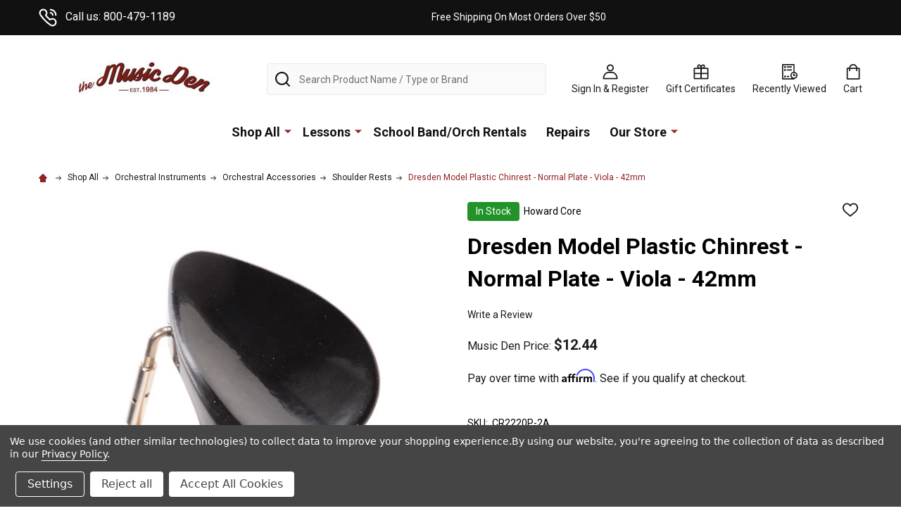

--- FILE ---
content_type: text/html; charset=UTF-8
request_url: https://themusicden.com/viola-chinrest-42mm/
body_size: 30329
content:
    <!DOCTYPE html>
<html class="no-js" lang="en">
        <head>
        <title>Dresden Model Plastic Chinrest - Normal Plate - Viola - 42mm - The Music Den</title>
        <link rel="dns-prefetch preconnect" href="https://cdn11.bigcommerce.com/s-k2zti3v21f" crossorigin><link rel="dns-prefetch preconnect" href="https://fonts.googleapis.com/" crossorigin><link rel="dns-prefetch preconnect" href="https://fonts.gstatic.com/" crossorigin>
        <meta property="product:price:amount" content="12.44" /><meta property="product:price:currency" content="USD" /><meta property="og:url" content="https://themusicden.com/viola-chinrest-42mm/" /><meta property="og:site_name" content="The Music Den" /><meta name="keywords" content="guitars, keyboards, trumpets, saxophones, violins, clarinets, trombones, rentals, lessons, amplifiers, amps, cases, bags, pedals"><link rel='canonical' href='https://themusicden.com/viola-chinrest-42mm/' /><meta name='platform' content='bigcommerce.stencil' /><meta property="og:type" content="product" />
<meta property="og:title" content="Dresden Model Plastic Chinrest - Normal Plate - Viola - 42mm" />
<meta property="og:description" content="Shop for musical instruments, lessons, and accessories. Offering high-quality products and expert services to help musicians of all levels excel." />
<meta property="og:image" content="https://cdn11.bigcommerce.com/s-k2zti3v21f/products/12155/images/20485/DSC_4652_copy__52272.1661444012.386.513.jpg?c=1" />
<meta property="pinterest:richpins" content="enabled" />
        
         

        <link href="https://cdn11.bigcommerce.com/s-k2zti3v21f/product_images/favicon-32x32.png?t=1644953194" rel="shortcut icon">
        <meta name="viewport" content="width=device-width, initial-scale=1">

        <script>
            document.documentElement.className = document.documentElement.className.replace('no-js', 'js');
        </script>

        <script>
    function browserSupportsAllFeatures() {
        return window.Promise
            && window.fetch
            && window.URL
            && window.URLSearchParams
            && window.WeakMap
            // object-fit support
            && ('objectFit' in document.documentElement.style);
    }

    function loadScript(src) {
        var js = document.createElement('script');
        js.src = src;
        js.onerror = function () {
            console.error('Failed to load polyfill script ' + src);
        };
        document.head.appendChild(js);
    }

    if (!browserSupportsAllFeatures()) {
        loadScript('https://cdn11.bigcommerce.com/s-k2zti3v21f/stencil/db0d86d0-c83f-013c-334f-3a8413161ac7/e/0d832260-f11a-013c-0814-6e2736edf853/dist/theme-bundle.polyfills.js');
    }
</script>
<!-- preload polyfill -->
<script>!function(n){"use strict";n.loadCSS||(n.loadCSS=function(){});var o=loadCSS.relpreload={};if(o.support=function(){var e;try{e=n.document.createElement("link").relList.supports("preload")}catch(t){e=!1}return function(){return e}}(),o.bindMediaToggle=function(t){var e=t.media||"all";function a(){t.addEventListener?t.removeEventListener("load",a):t.attachEvent&&t.detachEvent("onload",a),t.setAttribute("onload",null),t.media=e}t.addEventListener?t.addEventListener("load",a):t.attachEvent&&t.attachEvent("onload",a),setTimeout(function(){t.rel="stylesheet",t.media="only x"}),setTimeout(a,3e3)},o.poly=function(){if(!o.support())for(var t=n.document.getElementsByTagName("link"),e=0;e<t.length;e++){var a=t[e];"preload"!==a.rel||"style"!==a.getAttribute("as")||a.getAttribute("data-loadcss")||(a.setAttribute("data-loadcss",!0),o.bindMediaToggle(a))}},!o.support()){o.poly();var t=n.setInterval(o.poly,500);n.addEventListener?n.addEventListener("load",function(){o.poly(),n.clearInterval(t)}):n.attachEvent&&n.attachEvent("onload",function(){o.poly(),n.clearInterval(t)})}"undefined"!=typeof exports?exports.loadCSS=loadCSS:n.loadCSS=loadCSS}("undefined"!=typeof global?global:this);</script>
        <script>window.consentManagerTranslations = `{"locale":"en","locales":{"consent_manager.data_collection_warning":"en","consent_manager.accept_all_cookies":"en","consent_manager.gdpr_settings":"en","consent_manager.data_collection_preferences":"en","consent_manager.manage_data_collection_preferences":"en","consent_manager.use_data_by_cookies":"en","consent_manager.data_categories_table":"en","consent_manager.allow":"en","consent_manager.accept":"en","consent_manager.deny":"en","consent_manager.dismiss":"en","consent_manager.reject_all":"en","consent_manager.category":"en","consent_manager.purpose":"en","consent_manager.functional_category":"en","consent_manager.functional_purpose":"en","consent_manager.analytics_category":"en","consent_manager.analytics_purpose":"en","consent_manager.targeting_category":"en","consent_manager.advertising_category":"en","consent_manager.advertising_purpose":"en","consent_manager.essential_category":"en","consent_manager.esential_purpose":"en","consent_manager.yes":"en","consent_manager.no":"en","consent_manager.not_available":"en","consent_manager.cancel":"en","consent_manager.save":"en","consent_manager.back_to_preferences":"en","consent_manager.close_without_changes":"en","consent_manager.unsaved_changes":"en","consent_manager.by_using":"en","consent_manager.agree_on_data_collection":"en","consent_manager.change_preferences":"en","consent_manager.cancel_dialog_title":"en","consent_manager.privacy_policy":"en","consent_manager.allow_category_tracking":"en","consent_manager.disallow_category_tracking":"en"},"translations":{"consent_manager.data_collection_warning":"We use cookies (and other similar technologies) to collect data to improve your shopping experience.","consent_manager.accept_all_cookies":"Accept All Cookies","consent_manager.gdpr_settings":"Settings","consent_manager.data_collection_preferences":"Website Data Collection Preferences","consent_manager.manage_data_collection_preferences":"Manage Website Data Collection Preferences","consent_manager.use_data_by_cookies":" uses data collected by cookies and JavaScript libraries to improve your shopping experience.","consent_manager.data_categories_table":"The table below outlines how we use this data by category. To opt out of a category of data collection, select 'No' and save your preferences.","consent_manager.allow":"Allow","consent_manager.accept":"Accept","consent_manager.deny":"Deny","consent_manager.dismiss":"Dismiss","consent_manager.reject_all":"Reject all","consent_manager.category":"Category","consent_manager.purpose":"Purpose","consent_manager.functional_category":"Functional","consent_manager.functional_purpose":"Enables enhanced functionality, such as videos and live chat. If you do not allow these, then some or all of these functions may not work properly.","consent_manager.analytics_category":"Analytics","consent_manager.analytics_purpose":"Provide statistical information on site usage, e.g., web analytics so we can improve this website over time.","consent_manager.targeting_category":"Targeting","consent_manager.advertising_category":"Advertising","consent_manager.advertising_purpose":"Used to create profiles or personalize content to enhance your shopping experience.","consent_manager.essential_category":"Essential","consent_manager.esential_purpose":"Essential for the site and any requested services to work, but do not perform any additional or secondary function.","consent_manager.yes":"Yes","consent_manager.no":"No","consent_manager.not_available":"N/A","consent_manager.cancel":"Cancel","consent_manager.save":"Save","consent_manager.back_to_preferences":"Back to Preferences","consent_manager.close_without_changes":"You have unsaved changes to your data collection preferences. Are you sure you want to close without saving?","consent_manager.unsaved_changes":"You have unsaved changes","consent_manager.by_using":"By using our website, you're agreeing to our","consent_manager.agree_on_data_collection":"By using our website, you're agreeing to the collection of data as described in our ","consent_manager.change_preferences":"You can change your preferences at any time","consent_manager.cancel_dialog_title":"Are you sure you want to cancel?","consent_manager.privacy_policy":"Privacy Policy","consent_manager.allow_category_tracking":"Allow [CATEGORY_NAME] tracking","consent_manager.disallow_category_tracking":"Disallow [CATEGORY_NAME] tracking"}}`;</script>
        
        <script>
            window.lazySizesConfig = window.lazySizesConfig || {};
            window.lazySizesConfig.loadMode = 1;
        </script>
        <script async src="https://cdn11.bigcommerce.com/s-k2zti3v21f/stencil/db0d86d0-c83f-013c-334f-3a8413161ac7/e/0d832260-f11a-013c-0814-6e2736edf853/dist/theme-bundle.head_async.js"></script>

            <link href="https://fonts.googleapis.com/css?family=Josefin+Sans:700,400%7CRoboto:400,300,700&display=block" rel="stylesheet">
            <script async src="https://cdn11.bigcommerce.com/s-k2zti3v21f/stencil/db0d86d0-c83f-013c-334f-3a8413161ac7/e/0d832260-f11a-013c-0814-6e2736edf853/dist/theme-bundle.font.js"></script>
            <link data-stencil-stylesheet href="https://cdn11.bigcommerce.com/s-k2zti3v21f/stencil/db0d86d0-c83f-013c-334f-3a8413161ac7/e/0d832260-f11a-013c-0814-6e2736edf853/css/theme-a10cdf10-d9dc-013e-2439-16eecdc4fb5f.css" rel="stylesheet">
            <!-- Start Tracking Code for analytics_facebook -->

<script data-bc-cookie-consent="4" type="text/plain">
!function(f,b,e,v,n,t,s){if(f.fbq)return;n=f.fbq=function(){n.callMethod?n.callMethod.apply(n,arguments):n.queue.push(arguments)};if(!f._fbq)f._fbq=n;n.push=n;n.loaded=!0;n.version='2.0';n.queue=[];t=b.createElement(e);t.async=!0;t.src=v;s=b.getElementsByTagName(e)[0];s.parentNode.insertBefore(t,s)}(window,document,'script','https://connect.facebook.net/en_US/fbevents.js');

fbq('set', 'autoConfig', 'false', '526278485900275');
fbq('dataProcessingOptions', []);
fbq('init', '526278485900275', {"external_id":"027da8a4-111c-457d-823a-d7b1eaf23f13"});
fbq('set', 'agent', 'bigcommerce', '526278485900275');

function trackEvents() {
    var pathName = window.location.pathname;

    fbq('track', 'PageView', {}, "");

    // Search events start -- only fire if the shopper lands on the /search.php page
    if (pathName.indexOf('/search.php') === 0 && getUrlParameter('search_query')) {
        fbq('track', 'Search', {
            content_type: 'product_group',
            content_ids: [],
            search_string: getUrlParameter('search_query')
        });
    }
    // Search events end

    // Wishlist events start -- only fire if the shopper attempts to add an item to their wishlist
    if (pathName.indexOf('/wishlist.php') === 0 && getUrlParameter('added_product_id')) {
        fbq('track', 'AddToWishlist', {
            content_type: 'product_group',
            content_ids: []
        });
    }
    // Wishlist events end

    // Lead events start -- only fire if the shopper subscribes to newsletter
    if (pathName.indexOf('/subscribe.php') === 0 && getUrlParameter('result') === 'success') {
        fbq('track', 'Lead', {});
    }
    // Lead events end

    // Registration events start -- only fire if the shopper registers an account
    if (pathName.indexOf('/login.php') === 0 && getUrlParameter('action') === 'account_created') {
        fbq('track', 'CompleteRegistration', {}, "");
    }
    // Registration events end

    

    function getUrlParameter(name) {
        var cleanName = name.replace(/[\[]/, '\[').replace(/[\]]/, '\]');
        var regex = new RegExp('[\?&]' + cleanName + '=([^&#]*)');
        var results = regex.exec(window.location.search);
        return results === null ? '' : decodeURIComponent(results[1].replace(/\+/g, ' '));
    }
}

if (window.addEventListener) {
    window.addEventListener("load", trackEvents, false)
}
</script>
<noscript><img height="1" width="1" style="display:none" alt="null" src="https://www.facebook.com/tr?id=526278485900275&ev=PageView&noscript=1&a=plbigcommerce1.2&eid="/></noscript>

<!-- End Tracking Code for analytics_facebook -->

<!-- Start Tracking Code for analytics_googleanalytics -->

<!-- Global site tag (gtag.js) - Google Analytics -->
<script data-bc-cookie-consent="3" type="text/plain" async src="https://www.googletagmanager.com/gtag/js?id=UA-475357-1"></script>
<script data-bc-cookie-consent="3" type="text/plain">
  window.dataLayer = window.dataLayer || [];
  function gtag(){dataLayer.push(arguments);}
  gtag('js', new Date());

  gtag('config', 'UA-475357-1');
</script>


<!-- End Tracking Code for analytics_googleanalytics -->

<!-- Start Tracking Code for analytics_googleanalytics4 -->

<script data-cfasync="false" src="https://cdn11.bigcommerce.com/shared/js/google_analytics4_bodl_subscribers-358423becf5d870b8b603a81de597c10f6bc7699.js" integrity="sha256-gtOfJ3Avc1pEE/hx6SKj/96cca7JvfqllWA9FTQJyfI=" crossorigin="anonymous"></script>
<script data-cfasync="false">
  (function () {
    window.dataLayer = window.dataLayer || [];

    function gtag(){
        dataLayer.push(arguments);
    }

    function initGA4(event) {
         function setupGtag() {
            function configureGtag() {
                gtag('js', new Date());
                gtag('set', 'developer_id.dMjk3Nj', true);
                gtag('config', 'G-3N0BJSMZXN');
            }

            var script = document.createElement('script');

            script.src = 'https://www.googletagmanager.com/gtag/js?id=G-3N0BJSMZXN';
            script.async = true;
            script.onload = configureGtag;

            document.head.appendChild(script);
        }

        setupGtag();

        if (typeof subscribeOnBodlEvents === 'function') {
            subscribeOnBodlEvents('G-3N0BJSMZXN', true);
        }

        window.removeEventListener(event.type, initGA4);
    }

    gtag('consent', 'default', {"ad_storage":"denied","ad_user_data":"denied","ad_personalization":"denied","analytics_storage":"denied","functionality_storage":"denied"})
            

    var eventName = document.readyState === 'complete' ? 'consentScriptsLoaded' : 'DOMContentLoaded';
    window.addEventListener(eventName, initGA4, false);
  })()
</script>

<!-- End Tracking Code for analytics_googleanalytics4 -->

<!-- Start Tracking Code for analytics_siteverification -->

<meta name="google-site-verification" content="eAFwA8HIRHnq_t9FEKluDtONSjCA2B8kfvFmWR1Cxaw" />

<!-- End Tracking Code for analytics_siteverification -->


<script type="text/javascript" src="https://checkout-sdk.bigcommerce.com/v1/loader.js" defer ></script>
<script src="https://www.google.com/recaptcha/api.js" async defer></script>
<script>window.consentManagerStoreConfig = function () { return {"storeName":"The Music Den","privacyPolicyUrl":"https:\/\/themusicden.com\/Privacy-Policy\/","writeKey":null,"improvedConsentManagerEnabled":true,"AlwaysIncludeScriptsWithConsentTag":true}; };</script>
<script type="text/javascript" src="https://cdn11.bigcommerce.com/shared/js/bodl-consent-32a446f5a681a22e8af09a4ab8f4e4b6deda6487.js" integrity="sha256-uitfaufFdsW9ELiQEkeOgsYedtr3BuhVvA4WaPhIZZY=" crossorigin="anonymous" defer></script>
<script type="text/javascript" src="https://cdn11.bigcommerce.com/shared/js/storefront/consent-manager-config-3013a89bb0485f417056882e3b5cf19e6588b7ba.js" defer></script>
<script type="text/javascript" src="https://cdn11.bigcommerce.com/shared/js/storefront/consent-manager-08633fe15aba542118c03f6d45457262fa9fac88.js" defer></script>
<script type="text/javascript">
var BCData = {"product_attributes":{"sku":"CR2220P-2A","upc":null,"mpn":null,"gtin":null,"weight":null,"base":true,"image":null,"price":{"without_tax":{"formatted":"$12.44","value":12.44,"currency":"USD"},"tax_label":"Tax"},"out_of_stock_behavior":"hide_option","out_of_stock_message":"Out of stock","available_modifier_values":[],"in_stock_attributes":[],"stock":2,"instock":true,"stock_message":null,"purchasable":true,"purchasing_message":null,"call_for_price_message":null}};
</script>
<script src='https://cdnjs.cloudflare.com/ajax/libs/jquery/3.6.0/jquery.min.js' ></script><script src='https://cdn.minibc.com/bootstrap/623226b1c6654.js'  ></script><script src='https://themusicden.com/content/magiczoomplus/magiczoomplus.stencil.js' ></script><!-- GA4 Code Start: View Product Content -->
<script data-bc-cookie-consent="3" type="text/plain">
  gtag('event', 'view_item', {
    send_to: 'AW-1061640412',
    ecomm_pagetype: 'product',
    currency: 'USD',
    items: [{
      id: 'CR2220P-2A',
      name: 'Dresden Model Plastic Chinrest - Normal Plate - Viola - 42mm',
      quantity: 1,
      google_business_vertical: 'retail',
      currency: "USD",
      price: 12.44,
    }],
    value: 12.44,
  });
</script>
<!-- Google Tag Manager -->
<script>(function(w,d,s,l,i){w[l]=w[l]||[];w[l].push({'gtm.start':
new Date().getTime(),event:'gtm.js'});var f=d.getElementsByTagName(s)[0],
j=d.createElement(s),dl=l!='dataLayer'?'&l='+l:'';j.async=true;j.src=
'https://www.googletagmanager.com/gtm.js?id='+i+dl;f.parentNode.insertBefore(j,f);
})(window,document,'script','dataLayer','GTM-PJGPQCK');
  gtag('config', 'AW-1061640412/JfvCCPrusGgQ3LGd-gM', {
    'phone_conversion_number': '800-479-1189'
  });</script>
<!-- End Google Tag Manager -->


<!-- TikTok Pixel Code Start: Initialization Script & Page Event -->
<script data-bc-cookie-consent="4" type="text/plain">
!function (w, d, t) {
  w.TiktokAnalyticsObject=t;var ttq=w[t]=w[t]||[];ttq.methods=["page","track","identify","instances","debug","on","off","once","ready","alias","group","enableCookie","disableCookie"],ttq.setAndDefer=function(t,e){t[e]=function(){t.push([e].concat(Array.prototype.slice.call(arguments,0)))}};for(var i=0;i<ttq.methods.length;i++)ttq.setAndDefer(ttq,ttq.methods[i]);ttq.instance=function(t){for(var e=ttq._i[t]||[],n=0;n<ttq.methods.length;n++)ttq.setAndDefer(e,ttq.methods[n]);return e},ttq.load=function(e,n){var i="https://analytics.tiktok.com/i18n/pixel/events.js";ttq._i=ttq._i||{},ttq._i[e]=[],ttq._i[e]._u=i,ttq._t=ttq._t||{},ttq._t[e]=+new Date,ttq._o=ttq._o||{},ttq._o[e]=n||{},ttq._partner=ttq._partner||"BigCommerce";var o=document.createElement("script");o.type="text/javascript",o.async=!0,o.src=i+"?sdkid="+e+"&lib="+t;var a=document.getElementsByTagName("script")[0];a.parentNode.insertBefore(o,a)};

  ttq.load('CAV05VBC77UD26SAPRM0');
  ttq.page();
}(window, document, 'ttq');

if (typeof BODL === 'undefined') {
  // https://developer.bigcommerce.com/theme-objects/breadcrumbs
  
  // https://developer.bigcommerce.com/theme-objects/brand
  
  // https://developer.bigcommerce.com/theme-objects/category
  
  
  // https://developer.bigcommerce.com/theme-objects/product
  
  
  
  
  // https://developer.bigcommerce.com/theme-objects/products
  
  // https://developer.bigcommerce.com/theme-objects/product_results
  
  // https://developer.bigcommerce.com/theme-objects/order
  
  // https://developer.bigcommerce.com/theme-objects/wishlist
  
  // https://developer.bigcommerce.com/theme-objects/wishlist
  
  // https://developer.bigcommerce.com/theme-objects/cart
  // (Fetching selective cart data to prevent additional payment button object html from causing JS parse error)
  var BODL = JSON.parse("{\"breadcrumbs\":[{\"url\":\"https://themusicden.com/\",\"name\":\"Home\"},{\"url\":\"https://themusicden.com/shop-all/\",\"name\":\"Shop All\"},{\"url\":\"https://themusicden.com/orchestral-instruments/\",\"name\":\"Orchestral Instruments\"},{\"url\":\"https://themusicden.com/shop-all/orchestral-instruments/orchestral-accessories/\",\"name\":\"Orchestral Accessories\"},{\"url\":\"https://themusicden.com/shop-all/orchestral-instruments/orchestral-accessories/shoulder-rests/\",\"name\":\"Shoulder Rests\"},{\"url\":\"https://themusicden.com/viola-chinrest-42mm/\",\"name\":\"Dresden Model Plastic Chinrest - Normal Plate - Viola - 42mm\"}],\"productId\":12155,\"productTitle\":\"Dresden Model Plastic Chinrest - Normal Plate - Viola - 42mm\",\"productCurrency\":\"USD\",\"productPrice\":12.44,\"products\":[]}");

  if (BODL.categoryName) {
    BODL.category = {
      name: BODL.categoryName,
      products: BODL.categoryProducts,
    }
  }

  if (BODL.productTitle) {
    BODL.product = {
      id: BODL.productId,
      title: BODL.productTitle,
      price: {
        without_tax: {
          currency: BODL.productCurrency,
          value: BODL.productPrice,
        },
      },
    }
  }
}

BODL.getCartItemContentId = (item) => {
  switch(item.type) {
    case 'GiftCertificate':
      return item.type;
      break;
    default:
      return item.product_id;
  }
}

BODL.getQueryParamValue = function (name) {
  var cleanName = name.replace(/[\[]/, '\[').replace(/[\]]/, '\]');
  var regex = new RegExp('[\?&]' + cleanName + '=([^&#]*)');
  var results = regex.exec(window.location.search);
  return results === null ? '' : decodeURIComponent(results[1].replace(/\+/g, ' '));
}

// Advanced Matching
if (BODL.customer && BODL.customer.id) {
  var customerObj = {
    email: BODL.customer.email,
  }

  if (BODL.customer.phone) {
    var phoneNumber = BODL.customer.phone;
    if (BODL.customer.phone.indexOf('+') === -1) {
      // No country code, so default to US code
      phoneNumber = `+1${phoneNumber}`;  
    }

    customerObj.phone = phoneNumber;
  }

  ttq.identify(BODL.customer.id, customerObj);
}
</script>
<!-- TikTok Pixel Code End: Initialization Script & Page Event -->

<!-- TikTok Pixel Code Start: View Product Content -->
<script>
if (BODL.product) {
  ttq.instance('CAV05VBC77UD26SAPRM0').track('ViewContent', {
    content_id: BODL.product.id,
    content_category: BODL.breadcrumbs[1] ? BODL.breadcrumbs[1].name : '',
    content_name: BODL.product.title,
    content_type: "product_group",
    currency: BODL.product.price.without_tax.currency,
    price: BODL.product.price.without_tax.value,
    value: BODL.product.price.without_tax.value,
  });
}
</script>
<!-- TikTok Pixel Code End: View Product Content -->

<!-- TikTok Pixel Code Start: View Category Content -->
<script>
if (BODL.category) {
  ttq.instance('CAV05VBC77UD26SAPRM0').track('ViewContent', {
    contents: BODL.category.products.map((p) => ({
      content_id: p.id,
      content_category: BODL.category.name,
      content_name: p.name,
      content_type: "product_group",
      currency: p.price.without_tax.currency,
      price: p.price.without_tax.value,
      value: p.price.without_tax.value,
    }))
  });
}
</script>
<!-- TikTok Pixel Code End: View Category Content -->

<!-- TikTok Pixel Code Start: Add to Wishlist -->
<script>
// This only sends one wishlist product: the one that was just added based on the 'added_product_id' param in the url
if (BODL.wishlist) {
  var addedWishlistItem = BODL.wishlist.items.filter((i) => i.product_id === parseInt(BODL.getQueryParamValue('added_product_id'))).map((p) => ({
    content_id: p.product_id,
    // Commenting out as category data doesn't exist on wishlist items
    // content_category: p.does_not_exist, 
    content_name: p.name,
    content_type: "product_group",
    currency: p.price.without_tax.currency,
    price: p.price.without_tax.value,
    value: p.price.without_tax.value,
  }));
  
  ttq.instance('CAV05VBC77UD26SAPRM0').track('AddToWishlist', addedWishlistItem[0]);
}
</script>
<!-- TikTok Pixel Code End: Add to Wishlist -->

<!-- TikTok Pixel Code Start: Subscribe to Newsletter -->
<script>
if (window.location.pathname.indexOf('/subscribe.php') === 0 && BODL.getQueryParamValue('result') === 'success') {
  ttq.instance('CAV05VBC77UD26SAPRM0').track('Subscribe');
}
</script>
<!-- TikTok Pixel Code End: Subscribe to Newsletter -->

<!-- TikTok Pixel Code Start: Search -->
<script>
if (BODL.search) {
  ttq.instance('CAV05VBC77UD26SAPRM0').track('Search', {
    query: BODL.getQueryParamValue('search_query'),
    contents: BODL.search.products.map((p) => ({
      content_id: p.id,
      // Products can be in multiple categories.
      // Commenting out as this might distort category reports if only the first one is used.
      // content_category: p.category[0], 
      content_name: p.name,
      content_type: "product_group",
      currency: p.price.without_tax.currency,
      price: p.price.without_tax.value,
      value: p.price.without_tax.value,
    }))
  });
}
</script>
<!-- TikTok Pixel Code End: Search -->

<!-- TikTok Pixel Code Start: Registration -->
<script>
if (window.location.pathname.indexOf('/login.php') === 0 && BODL.getQueryParamValue('action') === 'account_created') {
  ttq.instance('CAV05VBC77UD26SAPRM0').track('Registration');
}
</script>
<!-- TikTok Pixel Code End: Registration -->
<script data-bc-cookie-consent="2" type="text/plain">
var APP_ID = 'fd88bbb1e281566b26039f10f9d25af3ntu2JQCrxJAFzSSYMyaaf7iZL6h78oUJd3o+GSaiM8Y=';

window.chekkitSettings = {
	app_id: APP_ID
};
</script>
<script data-bc-cookie-consent="2" type="text/plain" async defer>
(function() {
	var d = document,
	h = d.getElementsByTagName('head')[0],
	s = d.createElement('script');

	s.type = 'text/javascript';
	s.async = true;
	s.src = 'https://chat.chekkit.io/v1/webchat.js';
	h.appendChild(s);
})();
</script><!-- Global site tag (gtag.js) - Google Ads: AW-1061640412 -->
<script data-bc-cookie-consent="3" type="text/plain" async src="https://www.googletagmanager.com/gtag/js?id=AW-1061640412"></script>
<script data-bc-cookie-consent="3" type="text/plain">
    window.addEventListener("load", (event) => {
        window.dataLayer = window.dataLayer || [];
        function gtag(){dataLayer.push(arguments);}
        gtag('js', new Date());

        gtag('config', 'AW-1061640412');
        gtag('set', 'developer_id.dMjk3Nj', true);
    });
</script>
<script data-bc-cookie-consent="3" type="text/plain" src="https://apis.google.com/js/platform.js?onload=renderOptIn" async defer></script>

<script data-bc-cookie-consent="3" type="text/plain">
  window.renderOptIn = function() {
    window.gapi.load('surveyoptin', function() {
      window.gapi.surveyoptin.render(
        {
          // REQUIRED FIELDS
          "merchant_id": 104822933,
          "order_id": "ORDER_ID",
          "email": "CUSTOMER_EMAIL",
          "delivery_country": "COUNTRY_CODE",
          "estimated_delivery_date": "YYYY-MM-DD",

          // OPTIONAL FIELDS
          "products": [{"gtin":"GTIN1"}, {"gtin":"GTIN2"}]
        });
    });
  }
</script>
 <script data-cfasync="false" src="https://microapps.bigcommerce.com/bodl-events/1.9.4/index.js" integrity="sha256-Y0tDj1qsyiKBRibKllwV0ZJ1aFlGYaHHGl/oUFoXJ7Y=" nonce="" crossorigin="anonymous"></script>
 <script data-cfasync="false" nonce="">

 (function() {
    function decodeBase64(base64) {
       const text = atob(base64);
       const length = text.length;
       const bytes = new Uint8Array(length);
       for (let i = 0; i < length; i++) {
          bytes[i] = text.charCodeAt(i);
       }
       const decoder = new TextDecoder();
       return decoder.decode(bytes);
    }
    window.bodl = JSON.parse(decodeBase64("[base64]"));
 })()

 </script>

<script nonce="">
(function () {
    var xmlHttp = new XMLHttpRequest();

    xmlHttp.open('POST', 'https://bes.gcp.data.bigcommerce.com/nobot');
    xmlHttp.setRequestHeader('Content-Type', 'application/json');
    xmlHttp.send('{"store_id":"1002251050","timezone_offset":"-5.0","timestamp":"2026-01-23T17:38:49.68861000Z","visit_id":"2c558824-096f-4967-aa14-b2ac815c579b","channel_id":1}');
})();
</script>

        


        
        
        
            
            
            
            
            
            
            
            
            
            
            
            
        
        <!-- snippet location htmlhead -->

         
    </head>
    <body class="csscolumns supermarket-layout--default 
        supermarket-style--
        
        supermarket-pageType--product 
        supermarket-page--pages-product 
        
        
        
        
        
        
        " id="topOfPage">

        <!-- snippet location header -->

        <svg data-src="https://cdn11.bigcommerce.com/s-k2zti3v21f/stencil/db0d86d0-c83f-013c-334f-3a8413161ac7/e/0d832260-f11a-013c-0814-6e2736edf853/img/icon-sprite.svg" class="icons-svg-sprite"></svg>

        <header class="header" role="banner" >

    <div class="beautify__topHeader">
        <div class="container">
            <div class="_contact">
                    <a href="tel:800-479-1189"><svg class="icon"><use xlink:href="#icon-phone"></use></svg>Call us: 800-479-1189</a>
            </div>
            <div class="_announce">
                <div data-content-region="header_top_announcement--global"><div data-layout-id="121ea457-3275-42ac-a11d-1c8c17c62fcd"><div data-sub-layout-container="eb8a3ff8-b7dc-453d-908f-011e677db5e9" data-layout-name="Layout">
  <style data-container-styling="eb8a3ff8-b7dc-453d-908f-011e677db5e9">
    [data-sub-layout-container="eb8a3ff8-b7dc-453d-908f-011e677db5e9"] {
      box-sizing: border-box;
      display: flex;
      flex-wrap: wrap;
      z-index: 0;
      position: relative;
    }
    [data-sub-layout-container="eb8a3ff8-b7dc-453d-908f-011e677db5e9"]:after {
      background-position: center center;
      background-size: cover;
      z-index: auto;
      display: block;
      position: absolute;
      top: 0;
      left: 0;
      bottom: 0;
      right: 0;
    }
  </style>
  <div data-sub-layout="afc6ac01-07ae-4cca-bb8e-c277fab22f44">
    <style data-column-styling="afc6ac01-07ae-4cca-bb8e-c277fab22f44">
      [data-sub-layout="afc6ac01-07ae-4cca-bb8e-c277fab22f44"] {
        display: flex;
        flex-direction: column;
        box-sizing: border-box;
        flex-basis: 100%;
        max-width: 100%;
        z-index: 0;
        justify-content: center;
        padding-right: 10.5px;
        padding-left: 10.5px;
        position: relative;
      }
      [data-sub-layout="afc6ac01-07ae-4cca-bb8e-c277fab22f44"]:after {
        background-position: center center;
        background-size: cover;
        z-index: auto;
        display: block;
        position: absolute;
        top: 0;
        left: 0;
        bottom: 0;
        right: 0;
      }
      @media only screen and (max-width: 700px) {
        [data-sub-layout="afc6ac01-07ae-4cca-bb8e-c277fab22f44"] {
          flex-basis: 100%;
          max-width: 100%;
        }
      }
    </style>
    <div data-widget-id="66fde279-ae1e-43b3-8103-d0e48776f63f" data-placement-id="ea2af480-1e60-4842-8622-3f59fe1954ee" data-placement-status="ACTIVE"><style>
    .sd-simple-text-66fde279-ae1e-43b3-8103-d0e48776f63f {
      padding-top: 0px;
      padding-right: 0px;
      padding-bottom: 0px;
      padding-left: 0px;

      margin-top: 0px;
      margin-right: 0px;
      margin-bottom: 0px;
      margin-left: 0px;

    }

    .sd-simple-text-66fde279-ae1e-43b3-8103-d0e48776f63f * {
      margin: 0;
      padding: 0;

        color: rgba(255,255,255,1);
        font-family: inherit;
        font-weight: 500;
        font-size: 14px;
        min-height: 14px;

    }

    .sd-simple-text-66fde279-ae1e-43b3-8103-d0e48776f63f {
        text-align: center;
    }

    #sd-simple-text-editable-66fde279-ae1e-43b3-8103-d0e48776f63f {
      min-width: 14px;
      line-height: 1.5;
      display: inline-block;
    }

    #sd-simple-text-editable-66fde279-ae1e-43b3-8103-d0e48776f63f[data-edit-mode="true"]:hover,
    #sd-simple-text-editable-66fde279-ae1e-43b3-8103-d0e48776f63f[data-edit-mode="true"]:active,
    #sd-simple-text-editable-66fde279-ae1e-43b3-8103-d0e48776f63f[data-edit-mode="true"]:focus {
      outline: 1px dashed #3C64F4;
    }

    #sd-simple-text-editable-66fde279-ae1e-43b3-8103-d0e48776f63f strong,
    #sd-simple-text-editable-66fde279-ae1e-43b3-8103-d0e48776f63f strong * {
      font-weight: bold;
    }

    #sd-simple-text-editable-66fde279-ae1e-43b3-8103-d0e48776f63f a {
      color: inherit;
    }

    @supports (color: color-mix(in srgb, #000 50%, #fff 50%)) {
      #sd-simple-text-editable-66fde279-ae1e-43b3-8103-d0e48776f63f a:hover,
      #sd-simple-text-editable-66fde279-ae1e-43b3-8103-d0e48776f63f a:active,
      #sd-simple-text-editable-66fde279-ae1e-43b3-8103-d0e48776f63f a:focus {
        color: color-mix(in srgb, currentColor 68%, white 32%);
      }
    }

    @supports not (color: color-mix(in srgb, #000 50%, #fff 50%)) {
      #sd-simple-text-editable-66fde279-ae1e-43b3-8103-d0e48776f63f a:hover,
      #sd-simple-text-editable-66fde279-ae1e-43b3-8103-d0e48776f63f a:active,
      #sd-simple-text-editable-66fde279-ae1e-43b3-8103-d0e48776f63f a:focus {
        filter: brightness(2);
      }
    }
</style>

<div class="sd-simple-text-66fde279-ae1e-43b3-8103-d0e48776f63f ">
  <div id="sd-simple-text-editable-66fde279-ae1e-43b3-8103-d0e48776f63f" data-edit-mode="">
    <p>Free Shipping On Most Orders Over $50</p>
  </div>
</div>

</div>
  </div>
</div></div></div>
            </div>
            <div class="_user">
            </div>
        </div>
    </div>
    <div class="beautify__mainHeader _hasImg _left">
        <div class="container">
                <div class="header-logo _isImg">
                    <a href="https://themusicden.com/" data-instantload='{"page":"home"}'>
            <div class="header-logo-image-container">
                <img class="header-logo-image" src="https://cdn11.bigcommerce.com/s-k2zti3v21f/images/stencil/300x92/logo-index_1656605902__47788.original.jpg" srcset="https://cdn11.bigcommerce.com/s-k2zti3v21f/images/stencil/300x92/logo-index_1656605902__47788.original.jpg 1x, https://cdn11.bigcommerce.com/s-k2zti3v21f/images/stencil/600w/logo-index_1656605902__47788.original.jpg 2x" alt="The Music Den" title="The Music Den">
            </div>
</a>
                </div>

            <ul class="navUser-section">
                <li class="navUser-item navUser-item--phone">
                    <a class="navUser-action" href="tel:800-479-1189" title="Call us: 800-479-1189">
                        <svg class="icon"><use xlink:href="#icon-phone" /></svg>
                        <span class="_label">Call us: 800-479-1189</span>
                    </a>
                </li>

                <li class="navUser-item navUser-item--account">
                        <a class="navUser-action" href="/login.php" title="Sign In&amp; Register">
                            <svg class="icon"><use xlink:href="#icon-account" /></svg>
                            <span class="_label">
                                Sign In
                                    &amp; Register
                            </span>
                        </a>
                </li>
            
            
                <li class="navUser-item navUser-item--compare">
                    <a class="navUser-action navUser-action--compare" href="/compare" title="Compare" data-compare-nav>
                        <svg class="icon"><use xlink:href="#icon-compare" /></svg>
                        <span class="_label">Compare <span class="countPill countPill--positive countPill--alt"></span></span>
                        
                    </a>
                </li>
                
                    <li class="navUser-item navUser-item--giftCert">
                        <a class="navUser-action navUser-action--giftCert" href="/giftcertificates.php" title="Gift Certificates">
                            <svg class="icon"><use xlink:href="#icon-gift" /></svg>
                            <span class="_label">Gift Certificates</span>
                        </a>
                    </li>

                <li class="navUser-item navUser-item--recentlyViewed">
                    <a class="navUser-action navUser-action--recentlyViewed" href="#recently-viewed" data-dropdown="recently-viewed-dropdown" data-options="align:right" title="Recently Viewed" style="display:none">
                        <svg class="icon"><use xlink:href="#icon-recent-list" /></svg>
                        <span class="_label">Recently Viewed</span>
                    </a>
                    <div class="dropdown-menu" id="recently-viewed-dropdown" data-dropdown-content aria-hidden="true"></div>
                </li>
            
                <li class="navUser-item navUser-item--cart">
                    <a
                        class="navUser-action navUser-action--cart"
                        data-cart-preview
                        data-dropdown="cart-preview-dropdown"
                        data-options="align:right"
                        href="/cart.php"
                        title="Cart">
                        <svg class="icon"><use xlink:href="#icon-cart" /></svg>
                        <span class="_label">Cart</span> <span class="countPill cart-quantity"></span>
                    </a>
                    <div class="dropdown-menu" id="cart-preview-dropdown" data-dropdown-content aria-hidden="true"></div>
                </li>
            </ul>

            <div class="_searchBar">
                <a href="#" class="mobileMenu-toggle" data-mobile-menu-toggle="menu">
                    <span class="mobileMenu-toggleIcon"><span class="_icon"></span></span>
                    <span class="_label">Menu</span>
                </a>
                <div class="beautify__quickSearch is-open" data-prevent-quick-search-close>
    <!-- snippet location forms_search -->
    <form class="form" action="/search.php">
        <fieldset class="form-fieldset">
            <div class="form-field">
                <label class="is-srOnly" for="search_query">Search</label>
                <div class="form-prefixPostfix">
                    <input class="form-input" data-search-quick name="search_query" id="search_query" data-error-message="Search field cannot be empty." placeholder="Search Product Name / Type or Brand" autocomplete="off">
                    <button type="button" class="button _close" data-quick-search-close><svg class="icon"><use xlink:href="#icon-close"></use></svg><span class="sr-only">Close</span></button>
                    <svg class="icon _searchIcon"><use xlink:href="#icon-bs-search"></use></svg>
                </div>
            </div>
        </fieldset>
    </form>
</div>
            </div>

        </div>
    </div>

    <div class="navPages-container-overlay"></div>
    <div class="navPages-container" id="menu" data-menu>
        <div class="navPages-container-header">
            <span class="_heading">Menu</span>
            <a href="#" class="mobileMenu-toggle" data-mobile-menu-toggle="menu" title="Close"><span class="mobileMenu-toggleIcon"><span class="_icon"></span></span></a>
        </div>
        <div class="container" id="bf-fix-menu-mobile">
            <nav class="navPages">

        <ul class="beautify__welcome">
            <li class="_item">
                <a class="_action" href="/login.php">Sign In</a>
                    <a class="_action" href="/login.php?action=create_account">Register</a>
            </li>
        </ul>


    <ul class="navPages-list">
                <li class="navPages-item navPages-item--standard">
                    <a class="navPages-action-toggle" href="#"
    data-collapsible="navPages-23">
    <span class="_more">More <svg class="icon"><use xlink:href="#icon-add"></use></svg></span>
    <span class="_less">Less <svg class="icon"><use xlink:href="#icon-remove"></use></svg></span>
</a>
<a class="navPages-action has-subMenu " href="https://themusicden.com/shop-all/"
    href="https://themusicden.com/shop-all/"
    data-instantload
    
>Shop All</a>
<a class="navPages-action-toggle-desktop" href="#" data-collapsible="navPages-23" title="More"><svg class="icon"><use xlink:href="#icon-caret-down"></use></svg></a>
<div class="navPage-subMenu
            navPage-subMenu--standard
            " id="navPages-23">
    <ul class="navPage-subMenu-list">
            <!-- 0 -->
            <li class="navPage-subMenu-item">
                    <a class="navPage-subMenu-action" href="https://themusicden.com/roland-pianos/" data-instantload >Roland Pianos</a>
            </li>
            <!-- 1 -->
            <li class="navPage-subMenu-item">
                    <a class="navPage-subMenu-action" href="https://themusicden.com/guitars-1/" data-instantload >Guitars</a>
            </li>
            <!-- 2 -->
            <li class="navPage-subMenu-item">
                    <a class="navPage-subMenu-action" href="https://themusicden.com/effects-pedals/" data-instantload >Effects &amp; Pedals</a>
            </li>
            <!-- 3 -->
            <li class="navPage-subMenu-item">
                    <a class="navPage-subMenu-action" href="https://themusicden.com/band-instruments/" data-instantload >Band Instruments</a>
            </li>
            <!-- 4 -->
            <li class="navPage-subMenu-item">
                    <a class="navPage-subMenu-action" href="https://themusicden.com/amplifiers/" data-instantload >Amplifiers</a>
            </li>
            <!-- 5 -->
            <li class="navPage-subMenu-item">
                    <a class="navPage-subMenu-action" href="https://themusicden.com/used-vintage-gear/" data-instantload >Used &amp; Vintage Gear</a>
            </li>
            <!-- 6 -->
            <li class="navPage-subMenu-item">
                    <a class="navPage-subMenu-action" href="https://themusicden.com/orchestral-instruments/" data-instantload >Orchestral Instruments</a>
            </li>
            <!-- 7 -->
            <li class="navPage-subMenu-item">
                    <a class="navPage-subMenu-action" href="https://themusicden.com/blowouts/" data-instantload >Blowouts</a>
            </li>
            <!-- 8 -->
            <li class="navPage-subMenu-item">
                    <a class="navPage-subMenu-action" href="https://themusicden.com/shop-all/school-band-orchestral-accessories/" data-instantload >School Band &amp; Orchestral Accessories</a>
            </li>
            <!-- 9 -->
            <li class="navPage-subMenu-item">
                    <a class="navPage-subMenu-action" href="https://themusicden.com/cables/" data-instantload >Cables</a>
            </li>
            <!-- 10 -->
            <li class="navPage-subMenu-item">
                    <a class="navPage-subMenu-action" href="https://themusicden.com/wireless-systems/" data-instantload >Wireless Systems</a>
            </li>
            <!-- 11 -->
            <li class="navPage-subMenu-item">
                    <a class="navPage-subMenu-action" href="https://themusicden.com/keyboards-synthesizers/" data-instantload >Keyboards &amp; Synthesizers</a>
            </li>
            <!-- 12 -->
            <li class="navPage-subMenu-item">
                    <a class="navPage-subMenu-action" href="https://themusicden.com/live-sound-lighting/" data-instantload >Live Sound &amp; Lighting</a>
            </li>
            <!-- 13 -->
            <li class="navPage-subMenu-item">
                    <a class="navPage-subMenu-action" href="https://themusicden.com/drums-percussion/" data-instantload >Drums &amp; Percussion</a>
            </li>
            <!-- 14 -->
            <li class="navPage-subMenu-item">
                    <a class="navPage-subMenu-action" href="https://themusicden.com/clothing/" data-instantload >Clothing</a>
            </li>
            <!-- 15 -->
            <li class="navPage-subMenu-item">
                    <a class="navPage-subMenu-action" href="https://themusicden.com/shop-all/recording/" data-instantload >Recording</a>
            </li>
            <!-- 16 -->
            <li class="navPage-subMenu-item">
                    <a class="navPage-subMenu-action" href="https://themusicden.com/shop-all/misc-accessories/" data-instantload >Misc Accessories</a>
            </li>
            <!-- 17 -->
            <li class="navPage-subMenu-item">
                    <a class="navPage-subMenu-action" href="https://themusicden.com/tickets-and-events/" data-instantload >Tickets and Events</a>
            </li>
    </ul>
</div>
                </li>
    
            
                <li class="navPages-item navPages-item--page">
                    <a class="navPages-action-toggle" href="#"
    data-collapsible="navPages-page-0">
    <span class="_more">More <svg class="icon"><use xlink:href="#icon-add"></use></svg></span>
    <span class="_less">Less <svg class="icon"><use xlink:href="#icon-remove"></use></svg></span>
</a>
<a class="navPages-action has-subMenu " href="https://themusicden.com/lessons/"
    href="https://themusicden.com/lessons/"
    data-instantload
    data-current-category
>Lessons</a>
<a class="navPages-action-toggle-desktop" href="#" data-collapsible="navPages-page-0" title="More"><svg class="icon"><use xlink:href="#icon-caret-down"></use></svg></a>
<div class="navPage-subMenu
            navPage-subMenu--standard
            " id="navPages-page-0">
    <ul class="navPage-subMenu-list">
            <!-- 1 -->
            <li class="navPage-subMenu-item">
                    <a class="navPage-subMenu-action" href="https://themusicden.com/private-lessons/" data-instantload data-current-category>Private Lessons</a>
            </li>
            <!-- 2 -->
            <li class="navPage-subMenu-item">
                    <a class="navPage-subMenu-action" href="https://themusicden.com/group-classes/" data-instantload data-current-category>Group Classes</a>
            </li>
            <!-- 3 -->
            <li class="navPage-subMenu-item">
                    <a class="navPage-subMenu-action" href="https://themusicden.com/meet-our-teachers/" data-instantload data-current-category>Meet Our Teachers</a>
            </li>
            <!-- 4 -->
            <li class="navPage-subMenu-item">
                    <a class="navPage-subMenu-action" href="https://themusicden.com/lesson-pricing-policies/" data-instantload data-current-category>Lesson Pricing &amp; Policies</a>
            </li>
            <!-- 5 -->
            <li class="navPage-subMenu-item">
                    <a class="navPage-subMenu-action" href="https://themusicden.com/what-is-teacherzone/" data-instantload data-current-category>What Is TeacherZone</a>
            </li>
            <!-- 6 -->
            <li class="navPage-subMenu-item">
                    <a class="navPage-subMenu-action" href="https://themusicden.com/lessons-frequently-asked-questions/" data-instantload data-current-category>Lessons - Frequently Asked Questions</a>
            </li>
    </ul>
</div>
                </li>
                <li class="navPages-item navPages-item--page">
                    <a class="navPages-action" href="https://themusicden.com/rent" data-instantload data-current-category>School Band/Orch Rentals</a>
                </li>
                <li class="navPages-item navPages-item--page">
                    <a class="navPages-action" href="https://themusicden.com/repairs/" data-instantload data-current-category>Repairs</a>
                </li>
                <li class="navPages-item navPages-item--page">
                    <a class="navPages-action-toggle" href="#"
    data-collapsible="navPages-page-6">
    <span class="_more">More <svg class="icon"><use xlink:href="#icon-add"></use></svg></span>
    <span class="_less">Less <svg class="icon"><use xlink:href="#icon-remove"></use></svg></span>
</a>
<a class="navPages-action has-subMenu " href="https://themusicden.com/our-store/"
    href="https://themusicden.com/our-store/"
    data-instantload
    data-current-category
>Our Store</a>
<a class="navPages-action-toggle-desktop" href="#" data-collapsible="navPages-page-6" title="More"><svg class="icon"><use xlink:href="#icon-caret-down"></use></svg></a>
<div class="navPage-subMenu
            navPage-subMenu--standard
            " id="navPages-page-6">
    <ul class="navPage-subMenu-list">
            <!-- 7 -->
            <li class="navPage-subMenu-item">
                    <a class="navPage-subMenu-action" href="https://themusicden.com/financing/" data-instantload data-current-category>Financing</a>
            </li>
            <!-- 8 -->
            <li class="navPage-subMenu-item">
                    <a class="navPage-subMenu-action" href="https://themusicden.com/delivery-returns/" data-instantload data-current-category>Delivery &amp; Returns</a>
            </li>
            <!-- 9 -->
            <li class="navPage-subMenu-item">
                    <a class="navPage-subMenu-action" href="https://themusicden.com/we-buy-used-gear/" data-instantload data-current-category>We Buy Used Gear</a>
            </li>
            <!-- 10 -->
            <li class="navPage-subMenu-item">
                    <a class="navPage-subMenu-action" href="https://themusicden.com/privacy-policy/" data-instantload data-current-category>Privacy Policy</a>
            </li>
            <!-- 11 -->
            <li class="navPage-subMenu-item">
                    <a class="navPage-subMenu-action" href="https://themusicden.com/the-stage/" data-instantload data-current-category>The Stage</a>
            </li>
            <!-- 12 -->
            <li class="navPage-subMenu-item">
                    <a class="navPage-subMenu-action" href="https://themusicden.com/new-page/" data-instantload data-current-category>CheerfulHearts</a>
            </li>
            <!-- 13 -->
            <li class="navPage-subMenu-item">
                    <a class="navPage-subMenu-action" href="https://themusicden.com/about-us/" data-instantload data-current-category>About Us</a>
            </li>
            <!-- 14 -->
            <li class="navPage-subMenu-item">
                    <a class="navPage-subMenu-action" href="https://themusicden.com/location-directions/" data-instantload data-current-category>Location &amp; Directions</a>
            </li>
            <!-- 15 -->
            <li class="navPage-subMenu-item">
                    <a class="navPage-subMenu-action" href="https://themusicden.com/contact-us/" data-instantload data-current-category>Contact Us</a>
            </li>
    </ul>
</div>
                </li>
    </ul>

    <ul class="navPages-list navPages-list--user">
            <li class="navPages-item">
                <a class="navPages-action" href="/giftcertificates.php">Gift Certificates</a>
            </li>
        <li class="navPages-item navPages-item--cart">
            <a
                class="navPages-action navPages-action--cart"
                data-cart-preview
                data-dropdown="cart-preview-dropdown"
                data-options="align:right"
                href="/cart.php"
                title="Cart">
                <svg class="icon"><use xlink:href="#icon-ih-bag-menu" /></svg>
                <span class="navPages-item-cartLabel">Cart</span> <span class="countPill cart-quantity"></span>
            </a>
            <div class="dropdown-menu" id="cart-preview-dropdown" data-dropdown-content aria-hidden="true"></div>
        </li>
    </ul>
</nav>
        </div>
    </div>

</header>

<div class="dropdown dropdown--quickSearch" id="quickSearch" aria-hidden="true" tabindex="-1" data-prevent-quick-search-close>
    <div class="container">
        <section class="quickSearchResults" data-bind="html: results"></section>
    </div>
</div>
<div class="papathemes-overlay"></div>

<div data-content-region="header_bottom--global"><div data-layout-id="26b6babf-c1ed-4b52-82f4-061721a0e718"><div data-sub-layout-container="399ea0d6-7d68-4a98-9b22-1d828a77031a" data-layout-name="Layout">
  <style data-container-styling="399ea0d6-7d68-4a98-9b22-1d828a77031a">
    [data-sub-layout-container="399ea0d6-7d68-4a98-9b22-1d828a77031a"] {
      box-sizing: border-box;
      display: flex;
      flex-wrap: wrap;
      z-index: 0;
      position: relative;
    }
    [data-sub-layout-container="399ea0d6-7d68-4a98-9b22-1d828a77031a"]:after {
      background-position: center center;
      background-size: cover;
      z-index: auto;
      display: block;
      position: absolute;
      top: 0;
      left: 0;
      bottom: 0;
      right: 0;
    }
  </style>
  <div data-sub-layout="538da00c-aac2-4c12-82e5-d58c9194e1ff">
    <style data-column-styling="538da00c-aac2-4c12-82e5-d58c9194e1ff">
      [data-sub-layout="538da00c-aac2-4c12-82e5-d58c9194e1ff"] {
        display: flex;
        flex-direction: column;
        box-sizing: border-box;
        flex-basis: 100%;
        max-width: 100%;
        z-index: 0;
        justify-content: center;
        padding-right: 10.5px;
        padding-left: 10.5px;
        position: relative;
      }
      [data-sub-layout="538da00c-aac2-4c12-82e5-d58c9194e1ff"]:after {
        background-position: center center;
        background-size: cover;
        z-index: auto;
        display: block;
        position: absolute;
        top: 0;
        left: 0;
        bottom: 0;
        right: 0;
      }
      @media only screen and (max-width: 700px) {
        [data-sub-layout="538da00c-aac2-4c12-82e5-d58c9194e1ff"] {
          flex-basis: 100%;
          max-width: 100%;
        }
      }
    </style>
  </div>
</div></div></div>
<div data-content-region="header_bottom"></div>
        <div class="body" data-currency-code="USD">
     
    <div class="container">
        

    <ul class="breadcrumbs">
            <li class="breadcrumb ">
                <a data-instantload href="https://themusicden.com/" class="breadcrumb-label">
                        <svg class="icon"><use xlink:href="#icon-ih-small-home"></use></svg>
                    <span>Home</span>
                </a>
            </li>
            <li class="breadcrumb ">
                    <svg class="icon"><use xlink:href="#icon-ih-arrow-right"></use></svg>
                <a data-instantload href="https://themusicden.com/shop-all/" class="breadcrumb-label">
                    <span>Shop All</span>
                </a>
            </li>
            <li class="breadcrumb ">
                    <svg class="icon"><use xlink:href="#icon-ih-arrow-right"></use></svg>
                <a data-instantload href="https://themusicden.com/orchestral-instruments/" class="breadcrumb-label">
                    <span>Orchestral Instruments</span>
                </a>
            </li>
            <li class="breadcrumb ">
                    <svg class="icon"><use xlink:href="#icon-ih-arrow-right"></use></svg>
                <a data-instantload href="https://themusicden.com/shop-all/orchestral-instruments/orchestral-accessories/" class="breadcrumb-label">
                    <span>Orchestral Accessories</span>
                </a>
            </li>
            <li class="breadcrumb ">
                    <svg class="icon"><use xlink:href="#icon-ih-arrow-right"></use></svg>
                <a data-instantload href="https://themusicden.com/shop-all/orchestral-instruments/orchestral-accessories/shoulder-rests/" class="breadcrumb-label">
                    <span>Shoulder Rests</span>
                </a>
            </li>
            <li class="breadcrumb is-active">
                    <svg class="icon"><use xlink:href="#icon-ih-arrow-right"></use></svg>
                <a data-instantload href="https://themusicden.com/viola-chinrest-42mm/" class="breadcrumb-label">
                    <span>Dresden Model Plastic Chinrest - Normal Plate - Viola - 42mm</span>
                </a>
            </li>
</ul>

<script type="application/ld+json">
{
    "@context": "https://schema.org",
    "@type": "BreadcrumbList",
    "itemListElement":
    [
        {
            "@type": "ListItem",
            "position": 1,
            "item": {
                "@id": "https://themusicden.com/",
                "name": "Home"
            }
        },
        {
            "@type": "ListItem",
            "position": 2,
            "item": {
                "@id": "https://themusicden.com/shop-all/",
                "name": "Shop All"
            }
        },
        {
            "@type": "ListItem",
            "position": 3,
            "item": {
                "@id": "https://themusicden.com/orchestral-instruments/",
                "name": "Orchestral Instruments"
            }
        },
        {
            "@type": "ListItem",
            "position": 4,
            "item": {
                "@id": "https://themusicden.com/shop-all/orchestral-instruments/orchestral-accessories/",
                "name": "Orchestral Accessories"
            }
        },
        {
            "@type": "ListItem",
            "position": 5,
            "item": {
                "@id": "https://themusicden.com/shop-all/orchestral-instruments/orchestral-accessories/shoulder-rests/",
                "name": "Shoulder Rests"
            }
        },
        {
            "@type": "ListItem",
            "position": 6,
            "item": {
                "@id": "https://themusicden.com/viola-chinrest-42mm/",
                "name": "Dresden Model Plastic Chinrest - Normal Plate - Viola - 42mm"
            }
        }
    ]
}
</script>

    <div itemscope class="productView-scope">
        

<div class="productView"
>

    <div class="productView-detailsWrapper">
        <div data-also-bought-parent-scope class="productView-beforeAlsoBought">
            <section class="productView-details">
                <div class="productView-product">

                    <div class="productView-stockLabel"
                        data-instock-message="In Stock"
                        data-outstock-message="Sold Out">
                            In Stock
                    </div>

                    <h5 class="productView-brand">
                        <a href="https://themusicden.com/howard-core/"><span>Howard Core</span></a>
                    </h5>


                        <form action="/wishlist.php?action=add&amp;product_id=12155" class="form form-wishlist form-action" data-wishlist-add method="post">
    <a href="#" aria-controls="wishlist-dropdown" aria-expanded="false" class="button dropdown-menu-button" data-dropdown="wishlist-dropdown" title="Add to Wish List">
        <svg class="icon"><use xlink:href="#icon-heart" /></svg>
        <span class="is-srOnly">Add to Wish List</span>
    </a>
    <ul aria-hidden="true" class="dropdown-menu" data-dropdown-content id="wishlist-dropdown" tabindex="-1">
        
        <li>
            <input class="button" type="submit" value="Add to My Wish List">
        </li>
        <li>
            <a data-wishlist class="button" href="/wishlist.php?action=addwishlist&product_id=12155">Create New Wish List</a>
        </li>
    </ul>
</form>

                    <h1 class="productView-title">Dresden Model Plastic Chinrest - Normal Plate - Viola - 42mm</h1>

                    <div class="productView-rating">
                            <span class="productView-reviewLink">
                                <a href="https://themusicden.com/viola-chinrest-42mm/"
                                        data-reveal-id="modal-review-form"
                                >
                                Write a Review
                                </a>
                            </span>
                            <div id="modal-review-form" class="modal" data-reveal>
    
    
    
    
    <div class="modal-header">
        <h2 class="modal-header-title">Write a Review</h2>
        <a href="#" class="modal-close" aria-label="Close" role="button">
            <svg class="icon"><use xlink:href="#icon-close" /></svg>
        </a>
    </div>
    <div class="modal-body">
        <div class="writeReview-productDetails">
            <div class="writeReview-productImage-container">
                        <img src="https://cdn11.bigcommerce.com/s-k2zti3v21f/images/stencil/608x608/products/12155/20485/DSC_4652_copy__52272.1661444012.jpg?c=1" alt="Dresden Model Plastic Chinrest - Normal Plate - Viola - 42mm" title="Dresden Model Plastic Chinrest - Normal Plate - Viola - 42mm" data-sizes="auto"
        srcset="[data-uri]"
    data-srcset="https://cdn11.bigcommerce.com/s-k2zti3v21f/images/stencil/80w/products/12155/20485/DSC_4652_copy__52272.1661444012.jpg?c=1 80w, https://cdn11.bigcommerce.com/s-k2zti3v21f/images/stencil/160w/products/12155/20485/DSC_4652_copy__52272.1661444012.jpg?c=1 160w, https://cdn11.bigcommerce.com/s-k2zti3v21f/images/stencil/320w/products/12155/20485/DSC_4652_copy__52272.1661444012.jpg?c=1 320w, https://cdn11.bigcommerce.com/s-k2zti3v21f/images/stencil/640w/products/12155/20485/DSC_4652_copy__52272.1661444012.jpg?c=1 640w, https://cdn11.bigcommerce.com/s-k2zti3v21f/images/stencil/960w/products/12155/20485/DSC_4652_copy__52272.1661444012.jpg?c=1 960w, https://cdn11.bigcommerce.com/s-k2zti3v21f/images/stencil/1280w/products/12155/20485/DSC_4652_copy__52272.1661444012.jpg?c=1 1280w, https://cdn11.bigcommerce.com/s-k2zti3v21f/images/stencil/1920w/products/12155/20485/DSC_4652_copy__52272.1661444012.jpg?c=1 1920w, https://cdn11.bigcommerce.com/s-k2zti3v21f/images/stencil/2560w/products/12155/20485/DSC_4652_copy__52272.1661444012.jpg?c=1 2560w"
    
    class="lazyload"
    loading="lazy"
     />
            </div>
            <h6 class="product-brand">Howard Core</h6>
            <h5 class="product-title">Dresden Model Plastic Chinrest - Normal Plate - Viola - 42mm</h5>
        </div>
        <form class="form writeReview-form" action="/postreview.php" method="post">
            <fieldset class="form-fieldset">
                <div class="form-field">
                    <label class="form-label" for="rating-rate">Rating
                        <small class="_required" title="Required">*</small>
                    </label>
                    <!-- Stars -->
                    <!-- TODO: Review Stars need to be componentised, both for display and input -->
                    <select id="rating-rate" class="form-select" name="revrating">
                        <option value="">Select Rating</option>
                                <option value="1">1 star (worst)</option>
                                <option value="2">2 stars</option>
                                <option value="3">3 stars (average)</option>
                                <option value="4">4 stars</option>
                                <option value="5">5 stars (best)</option>
                    </select>
                </div>

                <!-- Name -->
                    <div class="form-field" id="revfromname" data-validation="" >
    <label class="form-label" for="revfromname_input">Name
        
    </label>
    <input type="text" id="revfromname_input" data-label="Name" name="revfromname"   class="form-input" aria-required=""  >
</div>

                    <!-- Email -->
                        <div class="form-field" id="email" data-validation="" >
    <label class="form-label" for="email_input">Email
        <small class="_required" title="Required">*</small>
    </label>
    <input type="text" id="email_input" data-label="Email" name="email"   class="form-input" aria-required="false"  >
</div>

                <!-- Review Subject -->
                <div class="form-field" id="revtitle" data-validation="" >
    <label class="form-label" for="revtitle_input">Review Subject
        <small class="_required" title="Required">*</small>
    </label>
    <input type="text" id="revtitle_input" data-label="Review Subject" name="revtitle"   class="form-input" aria-required="true"  >
</div>

                <!-- Comments -->
                <div class="form-field" id="revtext" data-validation="">
    <label class="form-label" for="revtext_input">Comments
            <small class="_required" title="Required">*</small>
    </label>
    <textarea name="revtext" id="revtext_input" data-label="Comments" rows="" aria-required="true" class="form-input" ></textarea>
</div>

                <div class="g-recaptcha" data-sitekey="6LcjX0sbAAAAACp92-MNpx66FT4pbIWh-FTDmkkz"></div><br/>

                <div class="form-field">
                    <input type="submit" class="button button--primary"
                           value="Submit Review">
                </div>
                <input type="hidden" name="product_id" value="12155">
                <input type="hidden" name="action" value="post_review">
                
            </fieldset>
        </form>
    </div>
</div>
                    </div>

                    <div class="productView-price">
                                    
        
            <div class="price-section price-section--withoutTax rrp-price--withoutTax" style="display: none;">
                <span class="price-was-label">MSRP:</span>
                <span data-product-rrp-price-without-tax class="price price--rrp"> 
                    
                </span>
            </div>
            <div class="price-section price-section--withoutTax non-sale-price--withoutTax" style="display: none;">
                <span class="price-was-label"></span>
                <span data-product-non-sale-price-without-tax class="price price--non-sale">
                    
                </span>
            </div>
            <div class="price-section price-section--withoutTax">
                <span class="price-label" >
                    Music Den Price:
                </span>
                <span class="price-now-label" style="display: none;">
                    Music Den Special:
                </span>
                <span data-product-price-without-tax class="price price--withoutTax price--main ">$12.44</span>
            </div>
             <div class="price-section price-section--saving" style="display: none;">
                    <span class="price">You save</span>
                    <span data-product-price-saved class="price price--saving">
                        
                    </span>
                    <span class="price"> </span>
             </div>
    
                    </div>
                    <div data-content-region="product_below_price--global"></div>
                    <div data-content-region="product_below_price"><div data-widget-id="cdbcb97d-495d-4874-909b-2ff5bd469bec" data-placement-id="9943bfe8-ad2e-47a7-8ff2-6a5c2a9e319f" data-placement-status="ACTIVE"><style media="screen">
  #banner-region- {
    display: block;
    width: 100%;
    max-width: 545px;
  }
</style>

<div id="banner-region-">
  <div
    data-pp-message
    data-pp-style-logo-position="left"
    data-pp-style-logo-type="inline"
    data-pp-style-text-color="black"
    data-pp-style-text-size="12"
    id="paypal-commerce-proddetails-messaging-banner">
  </div>
  <script defer nonce="">
    (function () {
      // Price container with data-product-price-with-tax has bigger priority for product amount calculations
      const priceContainer = document.querySelector('[data-product-price-with-tax]')?.innerText
        ? document.querySelector('[data-product-price-with-tax]')
        : document.querySelector('[data-product-price-without-tax]');

      if (priceContainer) {
        renderMessageIfPossible();

        const config = {
          childList: true,    // Observe direct child elements
          subtree: true,      // Observe all descendants
          attributes: false,  // Do not observe attribute changes
        };

        const observer = new MutationObserver((mutationsList) => {
          if (mutationsList.length > 0) {
            renderMessageIfPossible();
          }
        });

        observer.observe(priceContainer, config);
      }

      function renderMessageIfPossible() {
        const amount = getPriceAmount(priceContainer.innerText)[0];

        if (amount) {
          renderMessage({ amount });
        }
      }

      function getPriceAmount(text) {
        /*
         INFO:
         - extracts a string from a pattern: [number][separator][number][separator]...
           [separator] - any symbol but a digit, including whitespaces
         */
        const pattern = /\d+(?:[^\d]\d+)+(?!\d)/g;
        const matches = text.match(pattern);
        const results = [];

        // if there are no matches
        if (!matches?.length) {
          const amount = text.replace(/[^\d]/g, '');

          if (!amount) return results;

          results.push(amount);

          return results;
        }

        matches.forEach(str => {
          const sepIndexes = [];

          for (let i = 0; i < str.length; i++) {
            // find separator index and push to array
            if (!/\d/.test(str[i])) {
              sepIndexes.push(i);
            }
          }
          if (sepIndexes.length === 0) return;
          // assume the last separator is the decimal
          const decIndex = sepIndexes[sepIndexes.length - 1];

          // cut the substr to the separator with replacing non-digit chars
          const intSubstr = str.slice(0, decIndex).replace(/[^\d]/g, '');
          // cut the substr after the separator with replacing non-digit chars
          const decSubstr = str.slice(decIndex + 1).replace(/[^\d]/g, '');

          if (!intSubstr) return;

          const amount = decSubstr ? `${intSubstr}.${decSubstr}` : intSubstr;
          // to get floating point number
          const number = parseFloat(amount);

          if (!isNaN(number)) {
            results.push(String(number));
          }
        });

        return results;
      }

      function loadScript(src, attributes) {
        return new Promise((resolve, reject) => {
          const scriptTag = document.createElement('script');

          if (attributes) {
            Object.keys(attributes)
                    .forEach(key => {
                      scriptTag.setAttribute(key, attributes[key]);
                    });
          }

          scriptTag.type = 'text/javascript';
          scriptTag.src = src;

          scriptTag.onload = () => resolve();
          scriptTag.onerror = event => {
            reject(event);
          };

          document.head.appendChild(scriptTag);
        });
      }

      function renderMessage(objectParams) {
        const paypalSdkScriptConfig = getPayPalSdkScriptConfig();

        const options = transformConfig(paypalSdkScriptConfig.options);
        const attributes = transformConfig(paypalSdkScriptConfig.attributes);

        const messageProps = { placement: 'product', ...objectParams };

        const renderPayPalMessagesComponent = (paypal) => {
          paypal.Messages(messageProps).render('#paypal-commerce-proddetails-messaging-banner');
        };

        if (options['client-id'] && options['merchant-id']) {
          if (!window.paypalMessages) {
            const paypalSdkUrl = 'https://www.paypal.com/sdk/js';
            const scriptQuery = new URLSearchParams(options).toString();
            const scriptSrc = `${paypalSdkUrl}?${scriptQuery}`;

            loadScript(scriptSrc, attributes).then(() => {
              renderPayPalMessagesComponent(window.paypalMessages);
            });
          } else {
            renderPayPalMessagesComponent(window.paypalMessages)
          }
        }
      }

      function transformConfig(config) {
        let transformedConfig = {};

        const keys = Object.keys(config);

        keys.forEach((key) => {
          const value = config[key];

          if (
                  value === undefined ||
                  value === null ||
                  value === '' ||
                  (Array.isArray(value) && value.length === 0)
          ) {
            return;
          }

          transformedConfig = {
            ...transformedConfig,
            [key]: Array.isArray(value) ? value.join(',') : value,
          };
        });

        return transformedConfig;
      }

      function getPayPalSdkScriptConfig() {
        const attributionId = '';
        const currencyCode = 'USD';
        const clientId = 'AQ3RkiNHQ53oodRlTz7z-9ETC9xQNUgOLHjVDII9sgnF19qLXJzOwShAxcFW7OT7pVEF5B9bwjIArOvE';
        const merchantId = 'PJA9ZEXUHHSLU';
        const isDeveloperModeApplicable = 'false'.indexOf('true') !== -1;
        const buyerCountry = 'US';

        return {
          options: {
            'client-id': clientId,
            'merchant-id': merchantId,
            components: ['messages'],
            currency: currencyCode,
            ...(isDeveloperModeApplicable && { 'buyer-country': buyerCountry }),
          },
          attributes: {
            'data-namespace': 'paypalMessages',
            'data-partner-attribution-id': attributionId,
          },
        };
      }
    })();
  </script>
</div>
</div></div>
                </div>
            </section>

            <section class="productView-images productView-images--bottom" data-image-gallery 
                    data-sidebar-sticky
            >
                
                    

                    <div class="productView-imageCarousel-main" id="productView-imageCarousel-main-12155" data-image-gallery-main>
                                <div class="productView-imageCarousel-main-item slick-current">
                                    <a href="https://cdn11.bigcommerce.com/s-k2zti3v21f/images/stencil/1280x1280/products/12155/20485/DSC_4652_copy__52272.1661444012.jpg?c=1?imbypass=on"
                                        data-original-zoom="https://cdn11.bigcommerce.com/s-k2zti3v21f/images/stencil/1280x1280/products/12155/20485/DSC_4652_copy__52272.1661444012.jpg?c=1?imbypass=on"
                                        data-original-img="https://cdn11.bigcommerce.com/s-k2zti3v21f/images/stencil/608x608/products/12155/20485/DSC_4652_copy__52272.1661444012.jpg?c=1"
                                        data-original-srcset="">
                                            <img src="https://cdn11.bigcommerce.com/s-k2zti3v21f/images/stencil/608x608/products/12155/20485/DSC_4652_copy__52272.1661444012.jpg?c=1" alt="Dresden Model Plastic Chinrest - Normal Plate - Viola - 42mm" title="Dresden Model Plastic Chinrest - Normal Plate - Viola - 42mm" width=608 height=608>
                                    </a>
                                </div>
                                <div class="productView-imageCarousel-main-item">
                                    <a href="https://cdn11.bigcommerce.com/s-k2zti3v21f/images/stencil/1280x1280/products/12155/20484/DSC_4655_copy__89758.1661444012.jpg?c=1?imbypass=on"
                                        data-original-zoom="https://cdn11.bigcommerce.com/s-k2zti3v21f/images/stencil/1280x1280/products/12155/20484/DSC_4655_copy__89758.1661444012.jpg?c=1?imbypass=on"
                                        data-original-img="https://cdn11.bigcommerce.com/s-k2zti3v21f/images/stencil/608x608/products/12155/20484/DSC_4655_copy__89758.1661444012.jpg?c=1"
                                        data-original-srcset="">
                                            <img data-lazy="https://cdn11.bigcommerce.com/s-k2zti3v21f/images/stencil/608x608/products/12155/20484/DSC_4655_copy__89758.1661444012.jpg?c=1" alt="Dresden Model Plastic Chinrest - Normal Plate - Viola - 42mm" title="Dresden Model Plastic Chinrest - Normal Plate - Viola - 42mm" width=608 height=608>
                                    </a>
                                </div>
                    </div>




                    <div class="productView-imageCarousel-nav" id="productView-imageCarousel-nav-12155" data-image-gallery-nav data-image-gallery-nav-slides="6" data-image-gallery-nav-horizontal="true">
                            <div class="productView-imageCarousel-nav-item slick-current">
                                    <img src="https://cdn11.bigcommerce.com/s-k2zti3v21f/images/stencil/100x100/products/12155/20485/DSC_4652_copy__52272.1661444012.jpg?c=1" alt="Dresden Model Plastic Chinrest - Normal Plate - Viola - 42mm" title="Dresden Model Plastic Chinrest - Normal Plate - Viola - 42mm" data-sizes="auto"
        srcset="[data-uri]"
    data-srcset="https://cdn11.bigcommerce.com/s-k2zti3v21f/images/stencil/80w/products/12155/20485/DSC_4652_copy__52272.1661444012.jpg?c=1 80w, https://cdn11.bigcommerce.com/s-k2zti3v21f/images/stencil/160w/products/12155/20485/DSC_4652_copy__52272.1661444012.jpg?c=1 160w, https://cdn11.bigcommerce.com/s-k2zti3v21f/images/stencil/320w/products/12155/20485/DSC_4652_copy__52272.1661444012.jpg?c=1 320w, https://cdn11.bigcommerce.com/s-k2zti3v21f/images/stencil/640w/products/12155/20485/DSC_4652_copy__52272.1661444012.jpg?c=1 640w, https://cdn11.bigcommerce.com/s-k2zti3v21f/images/stencil/960w/products/12155/20485/DSC_4652_copy__52272.1661444012.jpg?c=1 960w, https://cdn11.bigcommerce.com/s-k2zti3v21f/images/stencil/1280w/products/12155/20485/DSC_4652_copy__52272.1661444012.jpg?c=1 1280w, https://cdn11.bigcommerce.com/s-k2zti3v21f/images/stencil/1920w/products/12155/20485/DSC_4652_copy__52272.1661444012.jpg?c=1 1920w, https://cdn11.bigcommerce.com/s-k2zti3v21f/images/stencil/2560w/products/12155/20485/DSC_4652_copy__52272.1661444012.jpg?c=1 2560w"
    
    class="lazyload"
    loading="lazy"
    width=100 height=100 />
                            </div>
                            <div class="productView-imageCarousel-nav-item">
                                    <img src="https://cdn11.bigcommerce.com/s-k2zti3v21f/images/stencil/100x100/products/12155/20484/DSC_4655_copy__89758.1661444012.jpg?c=1" alt="Dresden Model Plastic Chinrest - Normal Plate - Viola - 42mm" title="Dresden Model Plastic Chinrest - Normal Plate - Viola - 42mm" data-sizes="auto"
        srcset="[data-uri]"
    data-srcset="https://cdn11.bigcommerce.com/s-k2zti3v21f/images/stencil/80w/products/12155/20484/DSC_4655_copy__89758.1661444012.jpg?c=1 80w, https://cdn11.bigcommerce.com/s-k2zti3v21f/images/stencil/160w/products/12155/20484/DSC_4655_copy__89758.1661444012.jpg?c=1 160w, https://cdn11.bigcommerce.com/s-k2zti3v21f/images/stencil/320w/products/12155/20484/DSC_4655_copy__89758.1661444012.jpg?c=1 320w, https://cdn11.bigcommerce.com/s-k2zti3v21f/images/stencil/640w/products/12155/20484/DSC_4655_copy__89758.1661444012.jpg?c=1 640w, https://cdn11.bigcommerce.com/s-k2zti3v21f/images/stencil/960w/products/12155/20484/DSC_4655_copy__89758.1661444012.jpg?c=1 960w, https://cdn11.bigcommerce.com/s-k2zti3v21f/images/stencil/1280w/products/12155/20484/DSC_4655_copy__89758.1661444012.jpg?c=1 1280w, https://cdn11.bigcommerce.com/s-k2zti3v21f/images/stencil/1920w/products/12155/20484/DSC_4655_copy__89758.1661444012.jpg?c=1 1920w, https://cdn11.bigcommerce.com/s-k2zti3v21f/images/stencil/2560w/products/12155/20484/DSC_4655_copy__89758.1661444012.jpg?c=1 2560w"
    
    class="lazyload"
    loading="lazy"
    width=100 height=100 />
                            </div>

                    </div>

                    
    
    <div class="addthis_toolbox">
            <ul class="socialLinks socialLinks--alt">
                    <li class="socialLinks-item socialLinks-item--facebook">
                        <a class="socialLinks__link icon icon--facebook"
                        title="Facebook"
                        href="https://facebook.com/sharer/sharer.php?u=https%3A%2F%2Fthemusicden.com%2Fviola-chinrest-42mm%2F"
                        target="_blank"
                        rel="noopener"
                        
                        >
                            <span class="aria-description--hidden">Facebook</span>
                            <svg>
                                <use xlink:href="#icon-facebook"/>
                            </svg>
                        </a>
                    </li>
                    <li class="socialLinks-item socialLinks-item--email">
                        <a class="socialLinks__link icon icon--email"
                        title="Email"
                        href="mailto:?subject=Dresden%20Model%20Plastic%20Chinrest%20-%20Normal%20Plate%20-%20Viola%20-%2042mm%20-%20The%20Music%20Den&amp;body=https%3A%2F%2Fthemusicden.com%2Fviola-chinrest-42mm%2F"
                        target="_self"
                        rel="noopener"
                        
                        >
                            <span class="aria-description--hidden">Email</span>
                            <svg>
                                <use xlink:href="#icon-envelope"/>
                            </svg>
                        </a>
                    </li>
                    <li class="socialLinks-item socialLinks-item--print">
                        <a class="socialLinks__link icon icon--print"
                        title="Print"
                        onclick="window.print();return false;"
                        
                        >
                            <span class="aria-description--hidden">Print</span>
                            <svg>
                                <use xlink:href="#icon-print"/>
                            </svg>
                        </a>
                    </li>
                    <li class="socialLinks-item socialLinks-item--twitter">
                        <a class="socialLinks__link icon icon--twitter"
                        href="https://twitter.com/intent/tweet/?text=Dresden%20Model%20Plastic%20Chinrest%20-%20Normal%20Plate%20-%20Viola%20-%2042mm%20-%20The%20Music%20Den&amp;url=https%3A%2F%2Fthemusicden.com%2Fviola-chinrest-42mm%2F"
                        target="_blank"
                        rel="noopener"
                        title="Twitter"
                        
                        >
                            <span class="aria-description--hidden">Twitter</span>
                            <svg>
                                <use xlink:href="#icon-twitter"/>
                            </svg>
                        </a>
                    </li>
            </ul>
    </div>
            </section>


            <section class="productView-details">
                        <div class="productView-info-bulkPricing">
                                                    </div>

                

                <dl class="productView-info">
                    <dt class="productView-info-name productView-info-name--sku sku-label">SKU:</dt>
                    <dd class="productView-info-value productView-info-value--sku" data-product-sku>CR2220P-2A</dd>
                    <dt class="productView-info-name productView-info-name--upc upc-label" style="display: none;">UPC:</dt>
                    <dd class="productView-info-value productView-info-value--upc" data-product-upc></dd>
                    <dt class="productView-info-name productView-info-name--mpn mpn-label"  style="display: none;">MPN:</dt>
                    <dd class="productView-info-value productView-info-value--mpn" data-product-mpn data-original-mpn=""></dd>
                            <dt class="productView-info-name productView-info-name--condition">Condition:</dt>
                            <dd class="productView-info-value productView-info-value--condition">New</dd>
                    <dt class="productView-info-name productView-info-name--stock ">Current Stock:</dt>
                    <dd class="productView-info-value productView-info-value--stock " data-product-stock>2</dd>

                </dl>


                <div data-content-region="product_above_options--global"></div>
                <div data-content-region="product_above_options"></div>

                <div class="productView-options">

                    <form class="form form--addToCart" method="post" action="https://themusicden.com/cart.php" enctype="multipart/form-data" data-cart-item-add>
                        <input type="hidden" name="action" value="add">
                        <input type="hidden" name="product_id" value="12155"/>

                        <div class="papathemes-productView-optionsGrid">
                            <div data-product-option-change style="display:none;">
                            </div>
                        </div>

                            <div class="form-field form-field--increments _addToCartVisibility" >
                                <label class="form-label form-label--alternate is-srOnly" for="qty[]">Quantity:</label>
                                <div class="form-increment" data-quantity-change>
                                    <button class="button button--icon" data-action="dec">
                                        <span class="is-srOnly">Decrease Quantity of Dresden Model Plastic Chinrest - Normal Plate - Viola - 42mm</span>
                                        <i class="icon" aria-hidden="true">
                                            <svg>
                                                <use xlink:href="#icon-remove"/>
                                            </svg>
                                        </i>
                                    </button>
                                    <input class="form-input form-input--incrementTotal"
                                        id="qty[]"
                                        name="qty[]"
                                        type="tel"
                                        value="1"
                                        data-quantity-min="0"
                                        data-quantity-max="0"
                                        min="1"
                                        pattern="[0-9]*"
                                        aria-live="polite">
                                    <button class="button button--icon" data-action="inc">
                                        <span class="is-srOnly">Increase Quantity of Dresden Model Plastic Chinrest - Normal Plate - Viola - 42mm</span>
                                        <i class="icon" aria-hidden="true">
                                            <svg>
                                                <use xlink:href="#icon-add"/>
                                            </svg>
                                        </i>
                                    </button>
                                </div>
                            </div>
                            <div class="form-action form-action--addToCart _addToCartVisibility" >
                                <button id="form-action-addToCart" data-wait-message="Adding to cart…" class="button button--primary" type="submit">
                                    Add to Cart
                                </button>
                            </div>
                            <!-- snippet location product_addtocart -->
                        <div class="alertBox productAttributes-message" style="display:none">
                            <div class="alertBox-column alertBox-icon">
                                <icon glyph="ic-success" class="icon" aria-hidden="true"><svg xmlns="http://www.w3.org/2000/svg" width="24" height="24" viewBox="0 0 24 24"><path d="M12 2C6.48 2 2 6.48 2 12s4.48 10 10 10 10-4.48 10-10S17.52 2 12 2zm1 15h-2v-2h2v2zm0-4h-2V7h2v6z"></path></svg></icon>
                            </div>
                            <p class="alertBox-column alertBox-message"></p>
                        </div>
                    </form>

                    <div data-content-region="product_below_addtocart--global"></div>
                    <div data-content-region="product_below_addtocart"></div>
                </div>

                <!-- snippet location product_details -->
            </section>
        </div>

            <section class="productView-alsoBought productView-alsoBought--right u-hiddenVisually" data-also-bought='{
        "samplePriceWithTax": "",
        "samplePriceWithoutTax": "$12.44",
    "requireLogin": false,
    "includeTax": false,
    "showTaxLabel": false
}'>
    <div class="productView-alsoBought-heading"><h2 class="_heading">Frequently Bought Together:</h2></div>
    <div class="productView-alsoBought-thumbnails" data-thumbnails>
            <div class="productView-alsoBought-thumbnail-item is-checked" data-thumbnail-product-id="12155">
                <div class="productView-alsoBought-item-image">
    <a class="productView-alsoBought-thumbnail-label" href="https://themusicden.com/viola-chinrest-42mm/" target="_blank"><img class="lazyload" src="https://cdn11.bigcommerce.com/s-k2zti3v21f/stencil/db0d86d0-c83f-013c-334f-3a8413161ac7/e/0d832260-f11a-013c-0814-6e2736edf853/img/loading.svg" data-src="https://cdn11.bigcommerce.com/s-k2zti3v21f/images/stencil/50x50/products/12155/20485/DSC_4652_copy__52272.1661444012.jpg?c=1" alt="Dresden Model Plastic Chinrest - Normal Plate - Viola - 42mm" title="Dresden Model Plastic Chinrest - Normal Plate - Viola - 42mm"></a>
</div>
            </div>
    </div>
        <div class="productView-alsoBought-buttons" data-buttons>
            <button type="button" class="button button--small button--primary" data-add-selected>Add %str% to cart</button>
            <div class="productView-alsoBought-total">
                <div class="price-section price-section--withTax" data-total-with-tax>
                    <span class="price price--withTax" data-price></span>
                    <abbr title="Including Tax" data-tax-label>Inc. Tax</abbr>
                </div>
                <div class="price-section price-section--withoutTax" data-total-without-tax>
                    <span class="price price--withoutTax" data-price></span>
                    <abbr title="Excluding Tax" data-tax-label>Ex. Tax</abbr>
                </div>
            </div>
        </div>
    <div class="productView-alsoBought-list">
            <div class="productView-alsoBought-item _parent" data-product-id="12155" data-parent-product>
                <div class="productView-alsoBought-item-inner">
    <div class="productView-alsoBought-item-check">
        <div class="form-field">
            <input class="form-checkbox" type="checkbox" name="productView-alsoBought-item-checkbox" id="productView-alsoBought-item-checkbox-12155" value="12155" checked data-also-bought-checkbox>
            <label class="form-label is-checked" for="productView-alsoBought-item-checkbox-12155">
                <div class="productView-alsoBought-item-title">Dresden Model Plastic Chinrest - Normal Plate - Viola - 42mm</div>
                <div class="productView-alsoBought-item-price">
                                
        
            <div class="price-section price-section--withoutTax rrp-price--withoutTax" style="display: none;">
                <span class="price-was-label">MSRP:</span>
                <span data-product-rrp-price-without-tax class="price price--rrp"> 
                    
                </span>
            </div>
            <div class="price-section price-section--withoutTax non-sale-price--withoutTax" style="display: none;">
                <span class="price-was-label"></span>
                <span data-product-non-sale-price-without-tax class="price price--non-sale">
                    
                </span>
            </div>
            <div class="price-section price-section--withoutTax">
                <span class="price-label" >
                    Music Den Price:
                </span>
                <span class="price-now-label" style="display: none;">
                    Music Den Special:
                </span>
                <span data-product-price-without-tax class="price price--withoutTax price--main ">$12.44</span>
            </div>
             <div class="price-section price-section--saving" style="display: none;">
                    <span class="price">You save</span>
                    <span data-product-price-saved class="price price--saving">
                        
                    </span>
                    <span class="price"> </span>
             </div>
    
                </div>
            </label>
        </div>
    </div>
</div>
            </div>
            </div>
</section>

            </div>


    <div data-also-bought-parent-scope class="productView-descriptionWrapper">
        <article class="productView-description">
            <ul class="tabs tabs--alt" data-tab>
                    <li class="tab tab--description is-active">
                        <a class="tab-title" href="#tab-description">Description</a>
                    </li>


                


                    <li class="tab tab--return">
                        <a class="tab-title" href="#tab-return">Delivery &amp; Returns</a>
                    </li>
                <li class="tab tab--reviews">
                    <a class="tab-title productView-reviewTabLink" href="#tab-reviews">Customer Reviews</a>
                </li>
            </ul>
            <div class="tabs-contents">
                    <div class="tab-content is-active" id="tab-description">
                        <h2 class="beautify__page-heading _hasToggle">Description</h2>
                        <button class="button button--toggle is-open" data-toggle="ih__desc-12155">
                            <span class="on">Hide <svg class="icon"><use xlink:href="#icon-close"></use></svg></span>
                            <span class="off">Show <svg class="icon"><use xlink:href="#icon-add"></use></svg></span>
                        </button>
                        <div class="productView-description-tabContent _fixedWidth is-open" id="ih__desc-12155" >
                            <p><span>Dresden Model Plastic Chinrest - Normal Plate - Viola</span><br /><br /><span>Viola. "A" quality only. 42mm.</span></p>
                            <!-- snippet location product_description -->
                        </div>
                    </div>
                    <div class="tab-content" id="tab-return">
                        <h2 class="beautify__page-heading _hasToggle">Delivery &amp; Returns</h2>
                        <button class="button button--toggle is-open" data-toggle="ih__return-12155">
                            <span class="on">Hide <svg class="icon"><use xlink:href="#icon-close"></use></svg></span>
                            <span class="off">Show <svg class="icon"><use xlink:href="#icon-add"></use></svg></span>
                        </button>
                        <div class="productView-description-tabContent _fixedWidth is-open" id="ih__return-12155">
                            <div data-content-region="product_delivery_tab_content--global"><div data-layout-id="6c50d29c-fba1-4100-98d2-0ee5402a9464"><div data-sub-layout-container="c83e1d12-8d00-486e-9a06-bcc8d5aefe99" data-layout-name="Layout">
  <style data-container-styling="c83e1d12-8d00-486e-9a06-bcc8d5aefe99">
    [data-sub-layout-container="c83e1d12-8d00-486e-9a06-bcc8d5aefe99"] {
      box-sizing: border-box;
      display: flex;
      flex-wrap: wrap;
      z-index: 0;
      position: relative;
    }
    [data-sub-layout-container="c83e1d12-8d00-486e-9a06-bcc8d5aefe99"]:after {
      background-position: center center;
      background-size: cover;
      z-index: auto;
      display: block;
      position: absolute;
      top: 0;
      left: 0;
      bottom: 0;
      right: 0;
    }
  </style>
  <div data-sub-layout="99a8ed9e-0985-4640-a786-0fb01e43d5d1">
    <style data-column-styling="99a8ed9e-0985-4640-a786-0fb01e43d5d1">
      [data-sub-layout="99a8ed9e-0985-4640-a786-0fb01e43d5d1"] {
        display: flex;
        flex-direction: column;
        box-sizing: border-box;
        flex-basis: 100%;
        max-width: 100%;
        z-index: 0;
        justify-content: center;
        padding-right: 10.5px;
        padding-left: 10.5px;
        position: relative;
      }
      [data-sub-layout="99a8ed9e-0985-4640-a786-0fb01e43d5d1"]:after {
        background-position: center center;
        background-size: cover;
        z-index: auto;
        display: block;
        position: absolute;
        top: 0;
        left: 0;
        bottom: 0;
        right: 0;
      }
      @media only screen and (max-width: 700px) {
        [data-sub-layout="99a8ed9e-0985-4640-a786-0fb01e43d5d1"] {
          flex-basis: 100%;
          max-width: 100%;
        }
      }
    </style>
    <div data-widget-id="540a7602-5349-4608-8162-04579f4c6d57" data-placement-id="64a9f36f-eb0e-4e5a-8644-c0aa344ea8e6" data-placement-status="ACTIVE"><style>
    .sd-simple-text-540a7602-5349-4608-8162-04579f4c6d57 {
      padding-top: 0px;
      padding-right: 0px;
      padding-bottom: 0px;
      padding-left: 0px;

      margin-top: 0px;
      margin-right: 0px;
      margin-bottom: 0px;
      margin-left: 0px;

    }

    .sd-simple-text-540a7602-5349-4608-8162-04579f4c6d57 * {
      margin: 0;
      padding: 0;

        color: #333333;
        font-family: inherit;
        font-weight: 500;
        font-size: 18px;
        min-height: 18px;

    }

    .sd-simple-text-540a7602-5349-4608-8162-04579f4c6d57 {
        text-align: left;
    }

    #sd-simple-text-editable-540a7602-5349-4608-8162-04579f4c6d57 {
      min-width: 14px;
      line-height: 1.5;
      display: inline-block;
    }

    #sd-simple-text-editable-540a7602-5349-4608-8162-04579f4c6d57[data-edit-mode="true"]:hover,
    #sd-simple-text-editable-540a7602-5349-4608-8162-04579f4c6d57[data-edit-mode="true"]:active,
    #sd-simple-text-editable-540a7602-5349-4608-8162-04579f4c6d57[data-edit-mode="true"]:focus {
      outline: 1px dashed #3C64F4;
    }

    #sd-simple-text-editable-540a7602-5349-4608-8162-04579f4c6d57 strong,
    #sd-simple-text-editable-540a7602-5349-4608-8162-04579f4c6d57 strong * {
      font-weight: bold;
    }

    #sd-simple-text-editable-540a7602-5349-4608-8162-04579f4c6d57 a {
      color: inherit;
    }

    @supports (color: color-mix(in srgb, #000 50%, #fff 50%)) {
      #sd-simple-text-editable-540a7602-5349-4608-8162-04579f4c6d57 a:hover,
      #sd-simple-text-editable-540a7602-5349-4608-8162-04579f4c6d57 a:active,
      #sd-simple-text-editable-540a7602-5349-4608-8162-04579f4c6d57 a:focus {
        color: color-mix(in srgb, currentColor 68%, white 32%);
      }
    }

    @supports not (color: color-mix(in srgb, #000 50%, #fff 50%)) {
      #sd-simple-text-editable-540a7602-5349-4608-8162-04579f4c6d57 a:hover,
      #sd-simple-text-editable-540a7602-5349-4608-8162-04579f4c6d57 a:active,
      #sd-simple-text-editable-540a7602-5349-4608-8162-04579f4c6d57 a:focus {
        filter: brightness(2);
      }
    }
</style>

<div class="sd-simple-text-540a7602-5349-4608-8162-04579f4c6d57 ">
  <div id="sd-simple-text-editable-540a7602-5349-4608-8162-04579f4c6d57" data-edit-mode="">
    <p><strong>Shipping Policy</strong><br>&nbsp;</p>
<p><strong>Free Shipping</strong>- Most orders $50.00 and over ordered from themusicden.com SHIP FOR FREE, but there are two exceptions: Orders that are being shipped to a location that is not in the lower 48 United States will NOT ship for free. Also items marked as "Oversized" will NOT ship free. Those orders will ship using our Standard Shipping rate.<br>&nbsp;</p>
<p><strong>Standard Shipping</strong>- This is the default shipping method for orders shipping to a US state that is not in the lower 48, such as Hawaii or Alaska, Puerto Rico, or an APO/AE order. Whether an order is shipped USPS or UPS is at The Music Den's discretion depending on what the situation may require.</p>
<p>Orders made through www.themusicden.com will only ship to United States. We are unable to ship internationally.</p>
<p>It may take one to two business days to process an order before it is actually shipped out.</p>
<p>Shipping costs will not be refunded for returns. The buyer must assume all shipping costs when returning an item.<br>&nbsp;</p>
<p><strong>School Servicing</strong>- Items will be delivered to the school on our next scheduled weekly visit.<br>&nbsp;</p>
<p><strong>In-Store Pickups</strong>- You can choose to pick items up at our Randolph Store. Please call ahead to make sure that your item is at the store before coming to pick it up. Be prepared to present identification and the purchasing credit card during pickup.<br>&nbsp;</p>
<p><strong>Curbside Pickups</strong>- Between 10am-5pm, Monday-Friday, you can choose to pick items up at our Randolph Store and have them brought out to you. Please wait for a confirmation email that your item is ready to be picked up. When you arrive you can call the store at 973-927-5800. Be prepared to present identification and the purchasing credit card during pickup.</p>
<p><br><strong>30 Day Easy Return Guarantee</strong><br>&nbsp;</p>
<p>The Music Den wants you to be fully satisfied with your purchase. The Music Den has a cash back return policy for all online returns 30 days from the date of sale. (Note: This does not apply to Reverb. Please see Reverb for their specific policies. For In-store purchases please refer to your receipt.) Please read the items below carefully to ensure that your Item Return is done correctly.</p>
<p>&nbsp;</p>
<p>To return an item purchased online from www.themusicden.com, you must notify The Music Den within 30 days from the date of the sale to receive an RA#.</p>
<p>All returns must have an RA# (Return Authorization Number). To receive an RA#, Please call 1-800-479-1189 or<a href="../contact-us/"> click here to send us an email</a>. Do not forget to mention your customer number and order number so that we can expedite your request.</p>
<p>&nbsp;</p>
<p>All Returns must be received by the Music Den within 10 days of the day you received the RA#.</p>
<p>&nbsp;</p>
<p>All shipping costs are the responsibility of the customer and are non-refundable.</p>
<p>The following items cannot be returned: Sheet Music, Books, Reeds, Strings, Harmonicas, Microphones, Clothing, CD's, Videos, DVD's, and Software.</p>
<p>Returned items must be in their original condition and packaging. Returned items not in their original condition will be charged a 15% restocking fee.</p>
<p>Special orders can only be returned at the discretion of a Store Manager with a restocking fee added. All deposits on special orders are non-refundable.</p>
<p>When you ship your item, make sure that your RA# is printed clearly on the outside of the package.</p>
<p>&nbsp;</p>
<p>Ship the item to:</p>
<p>&nbsp;</p>
<p>The Music Den<br>1030 Route 10 West<br>Randolph, NJ 07869</p>
<p>&nbsp;</p>
<p>For answers to any questions about our return policy, please call 1-800-479-1189 or <a href="mailto:support@themusicden.com?=%20Online%20Order%20RA#%20Request">click here to send us an email.</a></p>
  </div>
</div>

</div>
  </div>
</div></div></div>
                            <div data-content-region="product_delivery_tab_content"></div>
                        </div>
                    </div>
                <div class="tab-content" id="tab-reviews">
                    <h2 class="beautify__page-heading _hasToggle">Customer Reviews</h2>
                    <button class="button button--toggle is-open" data-toggle="ih__reviews-12155">
                        <span class="on">Hide <svg class="icon"><use xlink:href="#icon-close"></use></svg></span>
                        <span class="off">Show <svg class="icon"><use xlink:href="#icon-add"></use></svg></span>
                    </button>
                    <div class="productView-description-tabContent is-open" id="ih__reviews-12155">
                        <section class="productReviews" id="product-reviews" data-product-reviews>

    <p><button class="button button--primary _writeReview" data-reveal-id="modal-review-form">Write a Review</button></p>
    <ul class="productReviews-list">
    </ul>
    </section>
<!-- snippet location reviews -->
                    </div>
                </div>
            </div>
        </article>
    </div>
</div>

        <div data-content-region="product_below_content--global"></div>
        <div data-content-region="product_below_content"></div>
    </div>


    <div class="productView-productTabs">
        
<div class="tabs-contents">
        <div role="tabpanel" class="tab-content has-jsContent is-active" id="tab-related">
            <h2 class="beautify__page-heading">Related Products</h2>
                <section class="productCarousel productCarousel--maxCol4"
    
    data-slick='{
        "dots": true,
        "arrows": false,
        "infinite": true,
        "mobileFirst": true,
        "slidesToShow": 2,
        "slidesToScroll": 1,
        "swipeToSlide": true,
        "touchThreshold": 10,
        "autoplay": false,
        "autoplaySpeed": 3000,
        "responsive": [
            {
                "breakpoint": 1260,
                "settings": {
                    "dots": false,
                    "arrows": true,
                    "slidesToShow": 4
                }
            },
            {
                "breakpoint": 800,
                "settings": {
                    "dots": false,
                    "arrows": true,
                    "slidesToShow": 4
                }
            },
            {
                "breakpoint": 550,
                "settings": {
                    "slidesToShow": 2
                }
            }
        ]
    }'
>
    <div class="productCarousel-slide" data-product-id="12154">
        <article class="card "
>
    <figure class="card-figure">
        <a href="https://themusicden.com/viola-chinrest-36mm/"  data-instantload>
            <div class="card-img-container">
                    <img src="https://cdn11.bigcommerce.com/s-k2zti3v21f/images/stencil/590x590/products/12154/20480/DSC_4652_copy__41567.1661443800.jpg?c=1" alt="Dresden Model Plastic Chinrest - Normal Plate - Viola - 36mm" title="Dresden Model Plastic Chinrest - Normal Plate - Viola - 36mm" data-sizes="auto"
        srcset="[data-uri]"
    data-srcset="https://cdn11.bigcommerce.com/s-k2zti3v21f/images/stencil/80w/products/12154/20480/DSC_4652_copy__41567.1661443800.jpg?c=1 80w, https://cdn11.bigcommerce.com/s-k2zti3v21f/images/stencil/160w/products/12154/20480/DSC_4652_copy__41567.1661443800.jpg?c=1 160w, https://cdn11.bigcommerce.com/s-k2zti3v21f/images/stencil/320w/products/12154/20480/DSC_4652_copy__41567.1661443800.jpg?c=1 320w, https://cdn11.bigcommerce.com/s-k2zti3v21f/images/stencil/640w/products/12154/20480/DSC_4652_copy__41567.1661443800.jpg?c=1 640w, https://cdn11.bigcommerce.com/s-k2zti3v21f/images/stencil/960w/products/12154/20480/DSC_4652_copy__41567.1661443800.jpg?c=1 960w, https://cdn11.bigcommerce.com/s-k2zti3v21f/images/stencil/1280w/products/12154/20480/DSC_4652_copy__41567.1661443800.jpg?c=1 1280w, https://cdn11.bigcommerce.com/s-k2zti3v21f/images/stencil/1920w/products/12154/20480/DSC_4652_copy__41567.1661443800.jpg?c=1 1920w, https://cdn11.bigcommerce.com/s-k2zti3v21f/images/stencil/2560w/products/12154/20480/DSC_4652_copy__41567.1661443800.jpg?c=1 2560w"
    
    class="lazyload card-image"
    loading="lazy"
    width=590 height=590 />
                                <img src="https://cdn11.bigcommerce.com/s-k2zti3v21f/images/stencil/590x590/products/12154/20481/DSC_4655_copy__09731.1661443800.jpg?c=1" alt="Dresden Model Plastic Chinrest - Normal Plate - Viola - 36mm" title="Dresden Model Plastic Chinrest - Normal Plate - Viola - 36mm" data-sizes="auto"
        srcset="[data-uri]"
    data-srcset="https://cdn11.bigcommerce.com/s-k2zti3v21f/images/stencil/80w/products/12154/20481/DSC_4655_copy__09731.1661443800.jpg?c=1 80w, https://cdn11.bigcommerce.com/s-k2zti3v21f/images/stencil/160w/products/12154/20481/DSC_4655_copy__09731.1661443800.jpg?c=1 160w, https://cdn11.bigcommerce.com/s-k2zti3v21f/images/stencil/320w/products/12154/20481/DSC_4655_copy__09731.1661443800.jpg?c=1 320w, https://cdn11.bigcommerce.com/s-k2zti3v21f/images/stencil/640w/products/12154/20481/DSC_4655_copy__09731.1661443800.jpg?c=1 640w, https://cdn11.bigcommerce.com/s-k2zti3v21f/images/stencil/960w/products/12154/20481/DSC_4655_copy__09731.1661443800.jpg?c=1 960w, https://cdn11.bigcommerce.com/s-k2zti3v21f/images/stencil/1280w/products/12154/20481/DSC_4655_copy__09731.1661443800.jpg?c=1 1280w, https://cdn11.bigcommerce.com/s-k2zti3v21f/images/stencil/1920w/products/12154/20481/DSC_4655_copy__09731.1661443800.jpg?c=1 1920w, https://cdn11.bigcommerce.com/s-k2zti3v21f/images/stencil/2560w/products/12154/20481/DSC_4655_copy__09731.1661443800.jpg?c=1 2560w"
    
    class="lazyload card-image"
    loading="lazy"
    width=590 height=590 />
            </div>
        </a>
        <figcaption class="card-figcaption">
            <div class="card-figcaption-body">
                <div class="card-buttons card-buttons--alt">
                </div>
            </div>
        </figcaption>
    </figure>
    <div class="card-body">
        <div class="card-badges">
        </div>
        <h3 class="card-title">
            <a href="https://themusicden.com/viola-chinrest-36mm/" data-instantload >Dresden Model Plastic Chinrest - Normal Plate - Viola - 36mm</a>
        </h3>

        
        <div class="card-text card-text--price" data-test-info-type="price">
                    
        
            <div class="price-section price-section--withoutTax rrp-price--withoutTax" style="display: none;">
                <span class="price-was-label">MSRP:</span>
                <span data-product-rrp-price-without-tax class="price price--rrp"> 
                    
                </span>
            </div>
            <div class="price-section price-section--withoutTax non-sale-price--withoutTax" style="display: none;">
                <span class="price-was-label"></span>
                <span data-product-non-sale-price-without-tax class="price price--non-sale">
                    
                </span>
            </div>
            <div class="price-section price-section--withoutTax">
                <span class="price-label" >
                    Music Den Price:
                </span>
                <span class="price-now-label" style="display: none;">
                    Music Den Special:
                </span>
                <span data-product-price-without-tax class="price price--withoutTax price--main ">$12.44</span>
            </div>
    
        </div>

        <div class="card-text card-text--summary" data-test-info-type="summary">
                Dresden Model Plastic Chinrest - Normal Plate - ViolaViola. "A" quality only. 36mm.
        </div>
    </div>
    <div class="card-footer">
        <div class="card-buttons">
                            <a href="https://themusicden.com/cart.php?action=add&amp;product_id=12154" class="button button--primary card-figcaption-button" data-papathemes-cart-item-add>Add to Cart</a>


                        <a class="button card-figcaption-button quickview" tabindex="0"  data-product-id="12154"><svg class="icon"><use xlink:href="#icon-bs-search"></use></svg>Quick view</a>
            </div>
    </div>

</article>
    </div>
</section>
        </div>

    <div data-content-region="product_below_related"></div>
    <div data-content-region="product_below_related--global"></div>


    <div data-content-region="product_below_similar"></div>
    <div data-content-region="product_below_similar--global"></div>
</div>
    </div>


    </div>
    <div id="modal" class="modal" data-reveal data-prevent-quick-search-close>
    <a href="#" class="modal-close" aria-label="Close" role="button">
        <svg class="icon"><use xlink:href="#icon-close" /></svg>
    </a>
    <div class="modal-content"></div>
    <div class="loadingOverlay"></div>
</div>

<div id="previewModal" class="modal modal--large" data-reveal>
    <a href="#" class="modal-close" aria-label="Close" role="button">
        <svg class="icon"><use xlink:href="#icon-close" /></svg>
    </a>
    <div class="modal-content"></div>
    <div class="loadingOverlay"></div>
</div>
    <div id="alert-modal" class="modal modal--alert modal--small" data-reveal data-prevent-quick-search-close>
    <div class="swal2-icon swal2-error swal2-icon-show"><span class="swal2-x-mark"><span class="swal2-x-mark-line-left"></span><span class="swal2-x-mark-line-right"></span></span></div>

    <div class="modal-content"></div>

    <div class="button-container"><button type="button" class="confirm button" data-reveal-close>OK</button></div>
</div>
</div>

<div class="scrollToTop">
    <a href="#topOfPage" class="button u-hiddenVisually" id="scrollToTopFloatingButton" title="Top of Page"><i class="fa fa-chevron-up"></i></a>
</div>
        

<div data-content-region="footer_before"></div>
<div data-content-region="footer_before--global"><div data-layout-id="bffb0e5d-af7b-4dd4-b50a-4fa92153ab60"><div data-sub-layout-container="bd914d28-c8ce-4626-b3d5-4790e22d1367" data-layout-name="Layout">
  <style data-container-styling="bd914d28-c8ce-4626-b3d5-4790e22d1367">
    [data-sub-layout-container="bd914d28-c8ce-4626-b3d5-4790e22d1367"] {
      box-sizing: border-box;
      display: flex;
      flex-wrap: wrap;
      z-index: 0;
      position: relative;
    }
    [data-sub-layout-container="bd914d28-c8ce-4626-b3d5-4790e22d1367"]:after {
      background-position: center center;
      background-size: cover;
      z-index: auto;
      display: block;
      position: absolute;
      top: 0;
      left: 0;
      bottom: 0;
      right: 0;
    }
  </style>
  <div data-sub-layout="9f6d79a0-b2c4-47cc-be66-2a47a46eef63">
    <style data-column-styling="9f6d79a0-b2c4-47cc-be66-2a47a46eef63">
      [data-sub-layout="9f6d79a0-b2c4-47cc-be66-2a47a46eef63"] {
        display: flex;
        flex-direction: column;
        box-sizing: border-box;
        flex-basis: 100%;
        max-width: 100%;
        z-index: 0;
        justify-content: center;
        padding-right: 10.5px;
        padding-left: 10.5px;
        position: relative;
      }
      [data-sub-layout="9f6d79a0-b2c4-47cc-be66-2a47a46eef63"]:after {
        background-position: center center;
        background-size: cover;
        z-index: auto;
        display: block;
        position: absolute;
        top: 0;
        left: 0;
        bottom: 0;
        right: 0;
      }
      @media only screen and (max-width: 700px) {
        [data-sub-layout="9f6d79a0-b2c4-47cc-be66-2a47a46eef63"] {
          flex-basis: 100%;
          max-width: 100%;
        }
      }
    </style>
  </div>
</div></div></div>

<div data-content-region="footer_below_newsletter"></div>
<div data-content-region="footer_below_newsletter--global"></div>

<footer class="footer" role="contentinfo">
    <h2 class="is-srOnly">Footer Start</h2>
    <div class="container">
        <section class="footer-info">

                <article class="footer-info-col footer-info-col--about" data-section-type="storeInfo">
                    <div data-content-region="footer_below_logo--global"><div data-layout-id="4a066961-93cf-4689-b3d4-fc2d11d64eaf"><div data-sub-layout-container="9a103e5a-eace-4f7f-ac91-4a067e1ca9e7" data-layout-name="Layout">
  <style data-container-styling="9a103e5a-eace-4f7f-ac91-4a067e1ca9e7">
    [data-sub-layout-container="9a103e5a-eace-4f7f-ac91-4a067e1ca9e7"] {
      box-sizing: border-box;
      display: flex;
      flex-wrap: wrap;
      z-index: 0;
      position: relative;
    }
    [data-sub-layout-container="9a103e5a-eace-4f7f-ac91-4a067e1ca9e7"]:after {
      background-position: center center;
      background-size: cover;
      z-index: auto;
      display: block;
      position: absolute;
      top: 0;
      left: 0;
      bottom: 0;
      right: 0;
    }
  </style>
  <div data-sub-layout="ef512b3a-7f66-4794-b74b-9c2309100c19">
    <style data-column-styling="ef512b3a-7f66-4794-b74b-9c2309100c19">
      [data-sub-layout="ef512b3a-7f66-4794-b74b-9c2309100c19"] {
        display: flex;
        flex-direction: column;
        box-sizing: border-box;
        flex-basis: 100%;
        max-width: 100%;
        z-index: 0;
        justify-content: center;
        padding-right: 10.5px;
        padding-left: 10.5px;
        position: relative;
      }
      [data-sub-layout="ef512b3a-7f66-4794-b74b-9c2309100c19"]:after {
        background-position: center center;
        background-size: cover;
        z-index: auto;
        display: block;
        position: absolute;
        top: 0;
        left: 0;
        bottom: 0;
        right: 0;
      }
      @media only screen and (max-width: 700px) {
        [data-sub-layout="ef512b3a-7f66-4794-b74b-9c2309100c19"] {
          flex-basis: 100%;
          max-width: 100%;
        }
      }
    </style>
  </div>
</div>
<div data-sub-layout-container="d1bf95c3-1c41-4067-9ac0-3f12ee77d419" data-layout-name="Layout">
  <style data-container-styling="d1bf95c3-1c41-4067-9ac0-3f12ee77d419">
    [data-sub-layout-container="d1bf95c3-1c41-4067-9ac0-3f12ee77d419"] {
      box-sizing: border-box;
      display: flex;
      flex-wrap: wrap;
      z-index: 0;
      position: relative;
    }
    [data-sub-layout-container="d1bf95c3-1c41-4067-9ac0-3f12ee77d419"]:after {
      background-position: center center;
      background-size: cover;
      z-index: auto;
      display: block;
      position: absolute;
      top: 0;
      left: 0;
      bottom: 0;
      right: 0;
    }
  </style>
  <div data-sub-layout="f4b5f478-c68d-42d1-b1dd-a4fe0c53ca4c">
    <style data-column-styling="f4b5f478-c68d-42d1-b1dd-a4fe0c53ca4c">
      [data-sub-layout="f4b5f478-c68d-42d1-b1dd-a4fe0c53ca4c"] {
        display: flex;
        flex-direction: column;
        box-sizing: border-box;
        flex-basis: 100%;
        max-width: 100%;
        z-index: 0;
        justify-content: center;
        padding-right: 10.5px;
        padding-left: 10.5px;
        position: relative;
      }
      [data-sub-layout="f4b5f478-c68d-42d1-b1dd-a4fe0c53ca4c"]:after {
        background-position: center center;
        background-size: cover;
        z-index: auto;
        display: block;
        position: absolute;
        top: 0;
        left: 0;
        bottom: 0;
        right: 0;
      }
      @media only screen and (max-width: 700px) {
        [data-sub-layout="f4b5f478-c68d-42d1-b1dd-a4fe0c53ca4c"] {
          flex-basis: 100%;
          max-width: 100%;
        }
      }
    </style>
    <div data-widget-id="345eec32-45f4-4224-8b6b-7042889e6606" data-placement-id="9b1fafe4-8157-4650-9e98-379d942b692c" data-placement-status="ACTIVE">
        <style>
        .beautify__spacer-345eec32-45f4-4224-8b6b-7042889e6606 {
            height: 10px;
            padding: 0;
        }
        @media (max-width: 500px) {
            .beautify__spacer-345eec32-45f4-4224-8b6b-7042889e6606 {
                height: 5px;
                padding: 0;
            }
        }
        @media (min-width: 501px) and (max-width: 800px) {
            .beautify__spacer-345eec32-45f4-4224-8b6b-7042889e6606 {
                height: 5px;
                padding: 0;
            }
        }
        </style>
        <div class="beautify__spacer beautify__spacer-345eec32-45f4-4224-8b6b-7042889e6606"></div>
    <!-- ###VERSION:0.1.4### --></div>
  </div>
</div>
<div data-sub-layout-container="3e5dfb14-a9ec-4018-bfe5-ea66bcf3f6e5" data-layout-name="Layout">
  <style data-container-styling="3e5dfb14-a9ec-4018-bfe5-ea66bcf3f6e5">
    [data-sub-layout-container="3e5dfb14-a9ec-4018-bfe5-ea66bcf3f6e5"] {
      box-sizing: border-box;
      display: flex;
      flex-wrap: wrap;
      z-index: 0;
      position: relative;
    }
    [data-sub-layout-container="3e5dfb14-a9ec-4018-bfe5-ea66bcf3f6e5"]:after {
      background-position: center center;
      background-size: cover;
      z-index: auto;
      display: block;
      position: absolute;
      top: 0;
      left: 0;
      bottom: 0;
      right: 0;
    }
  </style>
  <div data-sub-layout="1d66b1f5-428e-45f3-b98e-e472519cccf0">
    <style data-column-styling="1d66b1f5-428e-45f3-b98e-e472519cccf0">
      [data-sub-layout="1d66b1f5-428e-45f3-b98e-e472519cccf0"] {
        display: flex;
        flex-direction: column;
        box-sizing: border-box;
        flex-basis: 100%;
        max-width: 100%;
        z-index: 0;
        justify-content: center;
        padding-right: 10.5px;
        padding-left: 10.5px;
        position: relative;
      }
      [data-sub-layout="1d66b1f5-428e-45f3-b98e-e472519cccf0"]:after {
        background-position: center center;
        background-size: cover;
        z-index: auto;
        display: block;
        position: absolute;
        top: 0;
        left: 0;
        bottom: 0;
        right: 0;
      }
      @media only screen and (max-width: 700px) {
        [data-sub-layout="1d66b1f5-428e-45f3-b98e-e472519cccf0"] {
          flex-basis: 100%;
          max-width: 100%;
        }
      }
    </style>
    <div data-widget-id="155c696d-7760-4a40-85fd-510ec016f01b" data-placement-id="9c6f167e-663d-4aed-b94c-032cb66f0b49" data-placement-status="ACTIVE"><style>
    .sd-simple-text-155c696d-7760-4a40-85fd-510ec016f01b {
      padding-top: 0px;
      padding-right: 0px;
      padding-bottom: 0px;
      padding-left: 0px;

      margin-top: 0px;
      margin-right: 0px;
      margin-bottom: 0px;
      margin-left: 0px;

    }

    .sd-simple-text-155c696d-7760-4a40-85fd-510ec016f01b * {
      margin: 0;
      padding: 0;

        color: rgba(255,255,255,1);
        font-family: inherit;
        font-weight: 500;
        font-size: 14px;
        min-height: 14px;

    }

    .sd-simple-text-155c696d-7760-4a40-85fd-510ec016f01b {
        text-align: center;
    }

    #sd-simple-text-editable-155c696d-7760-4a40-85fd-510ec016f01b {
      min-width: 14px;
      line-height: 1.5;
      display: inline-block;
    }

    #sd-simple-text-editable-155c696d-7760-4a40-85fd-510ec016f01b[data-edit-mode="true"]:hover,
    #sd-simple-text-editable-155c696d-7760-4a40-85fd-510ec016f01b[data-edit-mode="true"]:active,
    #sd-simple-text-editable-155c696d-7760-4a40-85fd-510ec016f01b[data-edit-mode="true"]:focus {
      outline: 1px dashed #3C64F4;
    }

    #sd-simple-text-editable-155c696d-7760-4a40-85fd-510ec016f01b strong,
    #sd-simple-text-editable-155c696d-7760-4a40-85fd-510ec016f01b strong * {
      font-weight: bold;
    }

    #sd-simple-text-editable-155c696d-7760-4a40-85fd-510ec016f01b a {
      color: inherit;
    }

    @supports (color: color-mix(in srgb, #000 50%, #fff 50%)) {
      #sd-simple-text-editable-155c696d-7760-4a40-85fd-510ec016f01b a:hover,
      #sd-simple-text-editable-155c696d-7760-4a40-85fd-510ec016f01b a:active,
      #sd-simple-text-editable-155c696d-7760-4a40-85fd-510ec016f01b a:focus {
        color: color-mix(in srgb, currentColor 68%, white 32%);
      }
    }

    @supports not (color: color-mix(in srgb, #000 50%, #fff 50%)) {
      #sd-simple-text-editable-155c696d-7760-4a40-85fd-510ec016f01b a:hover,
      #sd-simple-text-editable-155c696d-7760-4a40-85fd-510ec016f01b a:active,
      #sd-simple-text-editable-155c696d-7760-4a40-85fd-510ec016f01b a:focus {
        filter: brightness(2);
      }
    }
</style>

<div class="sd-simple-text-155c696d-7760-4a40-85fd-510ec016f01b ">
  <div id="sd-simple-text-editable-155c696d-7760-4a40-85fd-510ec016f01b" data-edit-mode="">
    <p>Store Hours:</p>
<p>Monday - Thursday: 10:00 AM - 8:00 PM&nbsp;</p>
<p>Friday - Saturday: 10:00 AM - 6:00 PM</p>
<p>Sunday: Closed</p>
<p>&nbsp;</p>
  </div>
</div>

</div>
  </div>
</div></div></div>

                        <ul class="footer-info-list">
                            <li><address>1030 Route 10 West
Randolph, NJ 07869</address></li>
                            <li><a href="tel:800-479-1189">Call us at 800-479-1189</a></li>
                        </ul>

                            <ul class="socialLinks socialLinks--alt">
            <li class="socialLinks-item">
                <a class="icon icon--youtube" href="https://www.youtube.com/user/TheMusicDenNJ" target="_blank" rel="noopener" title="Youtube">
                    <span class="aria-description--hidden">Youtube</span>
                    <svg><use xlink:href="#icon-youtube" /></svg>
                </a>
            </li>
            <li class="socialLinks-item">
                <a class="icon icon--facebook" href="https://www.facebook.com/themusicdennj/" target="_blank" rel="noopener" title="Facebook">
                    <span class="aria-description--hidden">Facebook</span>
                    <svg><use xlink:href="#icon-facebook" /></svg>
                </a>
            </li>
            <li class="socialLinks-item">
                <a class="icon icon--instagram" href="https://www.instagram.com/theofficialmusicden/" target="_blank" rel="noopener" title="Instagram">
                    <span class="aria-description--hidden">Instagram</span>
                    <svg><use xlink:href="#icon-instagram" /></svg>
                </a>
            </li>
            <li class="socialLinks-item">
                <a class="icon icon--twitter" href="https://www.twitter.com/themusicden" target="_blank" rel="noopener" title="Twitter">
                    <span class="aria-description--hidden">Twitter</span>
                    <svg><use xlink:href="#icon-twitter" /></svg>
                </a>
            </li>
    </ul>

                    <div data-content-region="footer_below_col1--global"><div data-layout-id="3cdf98db-8d2d-4248-b256-0faa99cf4f08"><div data-sub-layout-container="c4dd472b-c0d2-4d1b-ab57-c1484427c8e5" data-layout-name="Layout">
  <style data-container-styling="c4dd472b-c0d2-4d1b-ab57-c1484427c8e5">
    [data-sub-layout-container="c4dd472b-c0d2-4d1b-ab57-c1484427c8e5"] {
      box-sizing: border-box;
      display: flex;
      flex-wrap: wrap;
      z-index: 0;
      position: relative;
    }
    [data-sub-layout-container="c4dd472b-c0d2-4d1b-ab57-c1484427c8e5"]:after {
      background-position: center center;
      background-size: cover;
      z-index: auto;
      display: block;
      position: absolute;
      top: 0;
      left: 0;
      bottom: 0;
      right: 0;
    }
  </style>
  <div data-sub-layout="ac575683-a027-4e7f-b997-35985984c54d">
    <style data-column-styling="ac575683-a027-4e7f-b997-35985984c54d">
      [data-sub-layout="ac575683-a027-4e7f-b997-35985984c54d"] {
        display: flex;
        flex-direction: column;
        box-sizing: border-box;
        flex-basis: 50%;
        max-width: 50%;
        z-index: 0;
        justify-content: center;
        padding-right: 10.5px;
        padding-left: 10.5px;
        position: relative;
      }
      [data-sub-layout="ac575683-a027-4e7f-b997-35985984c54d"]:after {
        background-position: center center;
        background-size: cover;
        z-index: auto;
        display: block;
        position: absolute;
        top: 0;
        left: 0;
        bottom: 0;
        right: 0;
      }
      @media only screen and (max-width: 700px) {
        [data-sub-layout="ac575683-a027-4e7f-b997-35985984c54d"] {
          flex-basis: 100%;
          max-width: 100%;
        }
      }
    </style>
    <div data-widget-id="35bcddca-3b75-4a5e-9ef3-fd10dd8af653" data-placement-id="18fb1551-9275-4551-88cc-ef20c3148aec" data-placement-status="ACTIVE"><style>
    #sd-image-35bcddca-3b75-4a5e-9ef3-fd10dd8af653 {
        display: flex;
        align-items: center;
        background: url('https://cdn11.bigcommerce.com/s-k2zti3v21f/images/stencil/original/image-manager/ns22-top100.jpg?t=1658336026') no-repeat;
        opacity: calc(100 / 100);

            cursor: pointer;

            background-size: contain;

            height: auto;

        background-position:
                center
                center
;


        padding-top: 0px;
        padding-right: 0px;
        padding-bottom: 0px;
        padding-left: 0px;

        margin-top: 0px;
        margin-right: 0px;
        margin-bottom: 0px;
        margin-left: 0px;
    }

    #sd-image-35bcddca-3b75-4a5e-9ef3-fd10dd8af653 * {
        margin: 0px;
    }

    #sd-image-35bcddca-3b75-4a5e-9ef3-fd10dd8af653 img {
        width: auto;
        opacity: 0;

            height: auto;
    }

    @media only screen and (max-width: 700px) {
        #sd-image-35bcddca-3b75-4a5e-9ef3-fd10dd8af653 {
        }
    }
</style>

<div>
    <a href="/top-100-dealer/" role="button">
    <div id="sd-image-35bcddca-3b75-4a5e-9ef3-fd10dd8af653" data-edit-mode="">
        <img src="https://cdn11.bigcommerce.com/s-k2zti3v21f/images/stencil/original/image-manager/ns22-top100.jpg?t=1658336026" alt="NAMM Top 100 Dealer">
    </div>
    </a>
</div>


</div>
  </div>
  <div data-sub-layout="b3b39089-bf0c-41f8-9279-7d90f2c753d7">
    <style data-column-styling="b3b39089-bf0c-41f8-9279-7d90f2c753d7">
      [data-sub-layout="b3b39089-bf0c-41f8-9279-7d90f2c753d7"] {
        display: flex;
        flex-direction: column;
        box-sizing: border-box;
        flex-basis: 50%;
        max-width: 50%;
        z-index: 0;
        justify-content: center;
        padding-right: 10.5px;
        padding-left: 10.5px;
        position: relative;
      }
      [data-sub-layout="b3b39089-bf0c-41f8-9279-7d90f2c753d7"]:after {
        background-position: center center;
        background-size: cover;
        z-index: auto;
        display: block;
        position: absolute;
        top: 0;
        left: 0;
        bottom: 0;
        right: 0;
      }
      @media only screen and (max-width: 700px) {
        [data-sub-layout="b3b39089-bf0c-41f8-9279-7d90f2c753d7"] {
          flex-basis: 100%;
          max-width: 100%;
        }
      }
    </style>
  </div>
</div></div></div>
                </article>
            

                <article class="footer-info-col" data-section-type="footer-webPages">
                    <h3 class="footer-info-heading">Navigate</h3>
                    <ul class="footer-info-list">
                                <li>
                                    <a href="https://themusicden.com/lessons/">Lessons</a>
                                </li>
                                <li>
                                    <a href="https://themusicden.com/rent">School Band/Orch Rentals</a>
                                </li>
                                <li>
                                    <a href="https://themusicden.com/repairs/">Repairs</a>
                                </li>
                                <li>
                                    <a href="https://themusicden.com/our-store/">Our Store</a>
                                </li>
                        <li>
                            <a href="/sitemap.php">Sitemap</a>
                        </li>
                    </ul>
                    <div data-content-region="footer_below_col2--global"><div data-layout-id="9492c0c9-467d-45ad-9793-a2d56aef2618"><div data-sub-layout-container="8fa5f883-c933-4deb-afe6-fc0248092bf4" data-layout-name="Layout">
  <style data-container-styling="8fa5f883-c933-4deb-afe6-fc0248092bf4">
    [data-sub-layout-container="8fa5f883-c933-4deb-afe6-fc0248092bf4"] {
      box-sizing: border-box;
      display: flex;
      flex-wrap: wrap;
      z-index: 0;
      position: relative;
    }
    [data-sub-layout-container="8fa5f883-c933-4deb-afe6-fc0248092bf4"]:after {
      background-position: center center;
      background-size: cover;
      z-index: auto;
      display: block;
      position: absolute;
      top: 0;
      left: 0;
      bottom: 0;
      right: 0;
    }
  </style>
  <div data-sub-layout="81a84dfe-b455-4857-8500-976ac000d715">
    <style data-column-styling="81a84dfe-b455-4857-8500-976ac000d715">
      [data-sub-layout="81a84dfe-b455-4857-8500-976ac000d715"] {
        display: flex;
        flex-direction: column;
        box-sizing: border-box;
        flex-basis: 100%;
        max-width: 100%;
        z-index: 0;
        justify-content: center;
        padding-right: 10.5px;
        padding-left: 10.5px;
        position: relative;
      }
      [data-sub-layout="81a84dfe-b455-4857-8500-976ac000d715"]:after {
        background-position: center center;
        background-size: cover;
        z-index: auto;
        display: block;
        position: absolute;
        top: 0;
        left: 0;
        bottom: 0;
        right: 0;
      }
      @media only screen and (max-width: 700px) {
        [data-sub-layout="81a84dfe-b455-4857-8500-976ac000d715"] {
          flex-basis: 100%;
          max-width: 100%;
        }
      }
    </style>
    <div data-widget-id="d1fa9640-e222-4255-8587-19b265a339b2" data-placement-id="9c506185-be92-4cb5-8fb8-89a0e8d7a50d" data-placement-status="ACTIVE"><style>
    .sd-simple-text-d1fa9640-e222-4255-8587-19b265a339b2 {
      padding-top: 0px;
      padding-right: 0px;
      padding-bottom: 0px;
      padding-left: 0px;

      margin-top: 0px;
      margin-right: 0px;
      margin-bottom: 0px;
      margin-left: 0px;

    }

    .sd-simple-text-d1fa9640-e222-4255-8587-19b265a339b2 * {
      margin: 0;
      padding: 0;

        color: rgba(255,255,255,1);
        font-family: inherit;
        font-weight: 700;
        font-size: 24px;
        min-height: 24px;

    }

    .sd-simple-text-d1fa9640-e222-4255-8587-19b265a339b2 {
        text-align: left;
    }

    #sd-simple-text-editable-d1fa9640-e222-4255-8587-19b265a339b2 {
      min-width: 14px;
      line-height: 1.5;
      display: inline-block;
    }

    #sd-simple-text-editable-d1fa9640-e222-4255-8587-19b265a339b2[data-edit-mode="true"]:hover,
    #sd-simple-text-editable-d1fa9640-e222-4255-8587-19b265a339b2[data-edit-mode="true"]:active,
    #sd-simple-text-editable-d1fa9640-e222-4255-8587-19b265a339b2[data-edit-mode="true"]:focus {
      outline: 1px dashed #3C64F4;
    }

    #sd-simple-text-editable-d1fa9640-e222-4255-8587-19b265a339b2 strong,
    #sd-simple-text-editable-d1fa9640-e222-4255-8587-19b265a339b2 strong * {
      font-weight: bold;
    }

    #sd-simple-text-editable-d1fa9640-e222-4255-8587-19b265a339b2 a {
      color: inherit;
    }

    @supports (color: color-mix(in srgb, #000 50%, #fff 50%)) {
      #sd-simple-text-editable-d1fa9640-e222-4255-8587-19b265a339b2 a:hover,
      #sd-simple-text-editable-d1fa9640-e222-4255-8587-19b265a339b2 a:active,
      #sd-simple-text-editable-d1fa9640-e222-4255-8587-19b265a339b2 a:focus {
        color: color-mix(in srgb, currentColor 68%, white 32%);
      }
    }

    @supports not (color: color-mix(in srgb, #000 50%, #fff 50%)) {
      #sd-simple-text-editable-d1fa9640-e222-4255-8587-19b265a339b2 a:hover,
      #sd-simple-text-editable-d1fa9640-e222-4255-8587-19b265a339b2 a:active,
      #sd-simple-text-editable-d1fa9640-e222-4255-8587-19b265a339b2 a:focus {
        filter: brightness(2);
      }
    }
</style>

<div class="sd-simple-text-d1fa9640-e222-4255-8587-19b265a339b2 ">
  <div id="sd-simple-text-editable-d1fa9640-e222-4255-8587-19b265a339b2" data-edit-mode="">
    <p>Rental Accounts</p>
  </div>
</div>

</div>
  </div>
</div>
<div data-sub-layout-container="4b4f2c1c-7ea3-4b9c-845b-878fdb896896" data-layout-name="Layout">
  <style data-container-styling="4b4f2c1c-7ea3-4b9c-845b-878fdb896896">
    [data-sub-layout-container="4b4f2c1c-7ea3-4b9c-845b-878fdb896896"] {
      box-sizing: border-box;
      display: flex;
      flex-wrap: wrap;
      z-index: 0;
      position: relative;
    }
    [data-sub-layout-container="4b4f2c1c-7ea3-4b9c-845b-878fdb896896"]:after {
      background-position: center center;
      background-size: cover;
      z-index: auto;
      display: block;
      position: absolute;
      top: 0;
      left: 0;
      bottom: 0;
      right: 0;
    }
  </style>
  <div data-sub-layout="a068cd88-15fe-45d9-b415-6f42b0b707a1">
    <style data-column-styling="a068cd88-15fe-45d9-b415-6f42b0b707a1">
      [data-sub-layout="a068cd88-15fe-45d9-b415-6f42b0b707a1"] {
        display: flex;
        flex-direction: column;
        box-sizing: border-box;
        flex-basis: 100%;
        max-width: 100%;
        z-index: 0;
        justify-content: center;
        padding-right: 10.5px;
        padding-left: 10.5px;
        position: relative;
      }
      [data-sub-layout="a068cd88-15fe-45d9-b415-6f42b0b707a1"]:after {
        background-position: center center;
        background-size: cover;
        z-index: auto;
        display: block;
        position: absolute;
        top: 0;
        left: 0;
        bottom: 0;
        right: 0;
      }
      @media only screen and (max-width: 700px) {
        [data-sub-layout="a068cd88-15fe-45d9-b415-6f42b0b707a1"] {
          flex-basis: 100%;
          max-width: 100%;
        }
      }
    </style>
    <div data-widget-id="9d13bc54-7c10-4f50-aaeb-72f8b25afe41" data-placement-id="f213817a-ed14-45cc-a88f-f4874ba297e1" data-placement-status="ACTIVE">
        <style>
            [data-widget-id="9d13bc54-7c10-4f50-aaeb-72f8b25afe41"] .bc-selected-display {
                left: 50px;
            }
            .PapaThemesWidgetBeautifyFooterLinks-9d13bc54-7c10-4f50-aaeb-72f8b25afe41 {
                /* TODO */
            }
            .PapaThemesWidgetBeautifyFooterLinks-9d13bc54-7c10-4f50-aaeb-72f8b25afe41  .footer-info-list li p {
                margin: 0;
            }
                .PapaThemesWidgetBeautifyFooterLinks-9d13bc54-7c10-4f50-aaeb-72f8b25afe41 .footer-info-list li[data-index="0"] {
                    /* TODO */
                }
                .PapaThemesWidgetBeautifyFooterLinks-9d13bc54-7c10-4f50-aaeb-72f8b25afe41 .footer-info-list li[data-index="1"] {
                    /* TODO */
                }
                .PapaThemesWidgetBeautifyFooterLinks-9d13bc54-7c10-4f50-aaeb-72f8b25afe41 .footer-info-list li[data-index="2"] {
                    /* TODO */
                }
        </style>
        <div class="PapaThemesWidgetBeautifyFooterLinks PapaThemesWidgetBeautifyFooterLinks-9d13bc54-7c10-4f50-aaeb-72f8b25afe41" id="PapaThemesWidgetBeautifyFooterLinks-9d13bc54-7c10-4f50-aaeb-72f8b25afe41">
            <ul class="footer-info-list">
                    <li class="" data-editable-content="items.0.text"><p><a href="https://rentals.themusicden.com/account">Your Rental Account</a></p></li>
                    <li class="" data-editable-content="items.1.text"><p><a href="https://rentals.themusicden.com/aepostpayment" target="_blank" rel="noopener">Make A Rental Payment</a></p></li>
                    <li class="" data-editable-content="items.2.text"><p><a href="https://rentals.themusicden.com/aegethistorylist">View Rental History</a></p></li>
            </ul>
        </div>
        <script>                   
            (function() {
                window.PapaThemesWidgetBeautifyFooterLinks = window.PapaThemesWidgetBeautifyFooterLinks || [];
                window.PapaThemesWidgetBeautifyFooterLinks.push({
                    elementId: 'PapaThemesWidgetBeautifyFooterLinks-9d13bc54-7c10-4f50-aaeb-72f8b25afe41',
                    widgetId: '9d13bc54-7c10-4f50-aaeb-72f8b25afe41',
                    data: {"_":{"context":{"activeCurrencyCode":"USD","isEditorMode":false,"settings":{"cdn_url":"https://cdn11.bigcommerce.com/s-k2zti3v21f"}},"id":"9d13bc54-7c10-4f50-aaeb-72f8b25afe41"},"items":[{"text":"<p><a href=\"https://rentals.themusicden.com/account\">Your Rental Account</a></p>"},{"text":"<p><a href=\"https://rentals.themusicden.com/aepostpayment\" target=\"_blank\" rel=\"noopener\">Make A Rental Payment</a></p>"},{"text":"<p><a href=\"https://rentals.themusicden.com/aegethistorylist\">View Rental History</a></p>"}]}
                });
            })();
        </script>
        <script src="https://d2lz7267o80s75.cloudfront.net/widgets/0.1.0/beautify-footer-links.js" async="" defer=""></script>
    <!-- ###VERSION:0.1.0### --></div>
  </div>
</div></div></div>
                </article>


                <article class="footer-info-col" data-section-type="footer-categories">
                    <h3 class="footer-info-heading">Categories</h3>
                    <ul class="footer-info-list">
                                <li>
                                    <a href="https://themusicden.com/shop-all/">Shop All</a>
                                </li>
                    </ul>
                    <div data-content-region="footer_below_col4--global"><div data-layout-id="1adade47-f7ca-41f3-8341-dc9232c84b07"><div data-sub-layout-container="19061f22-01bb-4079-9b7e-5a753a5bb6ce" data-layout-name="Layout">
  <style data-container-styling="19061f22-01bb-4079-9b7e-5a753a5bb6ce">
    [data-sub-layout-container="19061f22-01bb-4079-9b7e-5a753a5bb6ce"] {
      box-sizing: border-box;
      display: flex;
      flex-wrap: wrap;
      z-index: 0;
      position: relative;
    }
    [data-sub-layout-container="19061f22-01bb-4079-9b7e-5a753a5bb6ce"]:after {
      background-position: center center;
      background-size: cover;
      z-index: auto;
      display: block;
      position: absolute;
      top: 0;
      left: 0;
      bottom: 0;
      right: 0;
    }
  </style>
  <div data-sub-layout="8d1921c3-9f6b-4f4a-9039-44af41ce3249">
    <style data-column-styling="8d1921c3-9f6b-4f4a-9039-44af41ce3249">
      [data-sub-layout="8d1921c3-9f6b-4f4a-9039-44af41ce3249"] {
        display: flex;
        flex-direction: column;
        box-sizing: border-box;
        flex-basis: 100%;
        max-width: 100%;
        z-index: 0;
        justify-content: center;
        padding-right: 10.5px;
        padding-left: 10.5px;
        position: relative;
      }
      [data-sub-layout="8d1921c3-9f6b-4f4a-9039-44af41ce3249"]:after {
        background-position: center center;
        background-size: cover;
        z-index: auto;
        display: block;
        position: absolute;
        top: 0;
        left: 0;
        bottom: 0;
        right: 0;
      }
      @media only screen and (max-width: 700px) {
        [data-sub-layout="8d1921c3-9f6b-4f4a-9039-44af41ce3249"] {
          flex-basis: 100%;
          max-width: 100%;
        }
      }
    </style>
    <div data-widget-id="0411fe8e-a998-48c9-bbb1-e46d936db15e" data-placement-id="42054dad-e9d8-45af-9849-3dbc77cfbe46" data-placement-status="ACTIVE">
        <style>
            [data-widget-id="0411fe8e-a998-48c9-bbb1-e46d936db15e"] .bc-selected-display {
                left: 50px;
            }
            .PapaThemesWidgetBeautifyFooterLinks-0411fe8e-a998-48c9-bbb1-e46d936db15e {
                /* TODO */
            }
            .PapaThemesWidgetBeautifyFooterLinks-0411fe8e-a998-48c9-bbb1-e46d936db15e  .footer-info-list li p {
                margin: 0;
            }
                .PapaThemesWidgetBeautifyFooterLinks-0411fe8e-a998-48c9-bbb1-e46d936db15e .footer-info-list li[data-index="0"] {
                    /* TODO */
                }
                .PapaThemesWidgetBeautifyFooterLinks-0411fe8e-a998-48c9-bbb1-e46d936db15e .footer-info-list li[data-index="1"] {
                    /* TODO */
                }
                .PapaThemesWidgetBeautifyFooterLinks-0411fe8e-a998-48c9-bbb1-e46d936db15e .footer-info-list li[data-index="2"] {
                    /* TODO */
                }
                .PapaThemesWidgetBeautifyFooterLinks-0411fe8e-a998-48c9-bbb1-e46d936db15e .footer-info-list li[data-index="3"] {
                    /* TODO */
                }
                .PapaThemesWidgetBeautifyFooterLinks-0411fe8e-a998-48c9-bbb1-e46d936db15e .footer-info-list li[data-index="4"] {
                    /* TODO */
                }
        </style>
        <div class="PapaThemesWidgetBeautifyFooterLinks PapaThemesWidgetBeautifyFooterLinks-0411fe8e-a998-48c9-bbb1-e46d936db15e" id="PapaThemesWidgetBeautifyFooterLinks-0411fe8e-a998-48c9-bbb1-e46d936db15e">
            <ul class="footer-info-list">
                    <li class="" data-editable-content="items.0.text"><p><a href="../Privacy-Policy/">Privacy Policy</a></p></li>
                    <li class="" data-editable-content="items.1.text"><p><a href="../delivery-returns/">Delivery &amp; Returns</a></p></li>
                    <li class="" data-editable-content="items.2.text"><p><a href="https://themusicden.com/financing/">Financing</a></p></li>
                    <li class="" data-editable-content="items.3.text"><p><a href="https://rentals.themusicden.com/account">Rental Account</a></p></li>
                    <li class="" data-editable-content="items.4.text"><p><a href="https://rentals.themusicden.com/topic/10%20cam">Employees Only</a></p></li>
            </ul>
        </div>
        <script>                   
            (function() {
                window.PapaThemesWidgetBeautifyFooterLinks = window.PapaThemesWidgetBeautifyFooterLinks || [];
                window.PapaThemesWidgetBeautifyFooterLinks.push({
                    elementId: 'PapaThemesWidgetBeautifyFooterLinks-0411fe8e-a998-48c9-bbb1-e46d936db15e',
                    widgetId: '0411fe8e-a998-48c9-bbb1-e46d936db15e',
                    data: {"_":{"context":{"activeCurrencyCode":"USD","isEditorMode":false,"settings":{"cdn_url":"https://cdn11.bigcommerce.com/s-k2zti3v21f"}},"id":"0411fe8e-a998-48c9-bbb1-e46d936db15e"},"items":[{"text":"<p><a href=\"../Privacy-Policy/\">Privacy Policy</a></p>"},{"text":"<p><a href=\"../delivery-returns/\">Delivery &amp; Returns</a></p>"},{"text":"<p><a href=\"https://themusicden.com/financing/\">Financing</a></p>"},{"text":"<p><a href=\"https://rentals.themusicden.com/account\">Rental Account</a></p>"},{"text":"<p><a href=\"https://rentals.themusicden.com/topic/10%20cam\">Employees Only</a></p>"}]}
                });
            })();
        </script>
        <script src="https://d2lz7267o80s75.cloudfront.net/widgets/0.1.0/beautify-footer-links.js" async="" defer=""></script>
    <!-- ###VERSION:0.1.0### --></div>
  </div>
</div></div></div>
                </article>
        </section>
        <div data-content-region="footer_below_columns--global"><div data-layout-id="78d38f1f-462b-43ad-aa91-354e1aa2cb20"><div data-sub-layout-container="b20280a3-1831-4759-af79-46eaa014a0cc" data-layout-name="Layout">
  <style data-container-styling="b20280a3-1831-4759-af79-46eaa014a0cc">
    [data-sub-layout-container="b20280a3-1831-4759-af79-46eaa014a0cc"] {
      box-sizing: border-box;
      display: flex;
      flex-wrap: wrap;
      z-index: 0;
      position: relative;
    }
    [data-sub-layout-container="b20280a3-1831-4759-af79-46eaa014a0cc"]:after {
      background-position: center center;
      background-size: cover;
      z-index: auto;
      display: block;
      position: absolute;
      top: 0;
      left: 0;
      bottom: 0;
      right: 0;
    }
  </style>
  <div data-sub-layout="c997f8b2-4410-4fe6-808c-0058de30dfb6">
    <style data-column-styling="c997f8b2-4410-4fe6-808c-0058de30dfb6">
      [data-sub-layout="c997f8b2-4410-4fe6-808c-0058de30dfb6"] {
        display: flex;
        flex-direction: column;
        box-sizing: border-box;
        flex-basis: 100%;
        max-width: 100%;
        z-index: 0;
        justify-content: center;
        padding-right: 10.5px;
        padding-left: 10.5px;
        position: relative;
      }
      [data-sub-layout="c997f8b2-4410-4fe6-808c-0058de30dfb6"]:after {
        background-position: center center;
        background-size: cover;
        z-index: auto;
        display: block;
        position: absolute;
        top: 0;
        left: 0;
        bottom: 0;
        right: 0;
      }
      @media only screen and (max-width: 700px) {
        [data-sub-layout="c997f8b2-4410-4fe6-808c-0058de30dfb6"] {
          flex-basis: 100%;
          max-width: 100%;
        }
      }
    </style>
    <div data-widget-id="c8cd2679-44ef-4f3a-bfc6-9dd538b4720c" data-placement-id="1cfe8e18-1730-4a2b-85c4-fdd90f70e509" data-placement-status="ACTIVE"><div class="col-md-8 col-sm-7"><iframe src="https://www.google.com/maps/embed?pb=!1m14!1m8!1m3!1d12070.95632656195!2d-74.614581!3d40.855652!3m2!1i1024!2i768!4f13.1!3m3!1m2!1s0x89c3052a56736d15%3A0x983051126ceb9145!2sThe%20Music%20Den!5e0!3m2!1sen!2sus!4v1762873149115!5m2!1sen!2sus" width="100%" height="450" allowfullscreen="allowfullscreen"></iframe></div>
</div>
  </div>
</div></div></div>
    </div>

    <div class="footer-copyright">
        <div class="container">
            <div class="beautify__footerIcons">
    <div data-content-region="ssl_site_seal--global"></div>
</div>
                <div class="footer-payment-icons">
            <svg class="footer-payment-icon"><use xlink:href="#icon-logo-american-express-dark"></use></svg>
            <svg class="footer-payment-icon"><use xlink:href="#icon-logo-discover-dark"></use></svg>
            <svg class="footer-payment-icon"><use xlink:href="#icon-logo-mastercard-dark"></use></svg>
            <svg class="footer-payment-icon"><use xlink:href="#icon-logo-paypal-dark"></use></svg>
            <svg class="footer-payment-icon"><use xlink:href="#icon-logo-visa-dark"></use></svg>
        <div data-content-region="footer_payment_icons--global"></div>
    </div>

            <div class="powered-by">
                <div class="_col">
                        &copy; <span id="copyright_year"></span> The Music Den.
                        <script>
                            document.getElementById("copyright_year").innerHTML = new Date().getFullYear();
                        </script>
                </div>
                <div class="_col">
                    <div data-content-region="footer_copyright--global"></div>
                </div>
            </div>
        </div>
    </div>
</footer>

<div data-content-region="footer_bottom--global"></div>
        <script>window.__webpack_public_path__ = "https://cdn11.bigcommerce.com/s-k2zti3v21f/stencil/db0d86d0-c83f-013c-334f-3a8413161ac7/e/0d832260-f11a-013c-0814-6e2736edf853/dist/";</script>
        <script src="https://cdn11.bigcommerce.com/s-k2zti3v21f/stencil/db0d86d0-c83f-013c-334f-3a8413161ac7/e/0d832260-f11a-013c-0814-6e2736edf853/dist/theme-bundle.main.js"></script>
        <script>
            window.stencilBootstrap("product", "{\"breadcrumbs\":[{\"url\":\"https://themusicden.com/\",\"name\":\"Home\"},{\"url\":\"https://themusicden.com/shop-all/\",\"name\":\"Shop All\"},{\"url\":\"https://themusicden.com/orchestral-instruments/\",\"name\":\"Orchestral Instruments\"},{\"url\":\"https://themusicden.com/shop-all/orchestral-instruments/orchestral-accessories/\",\"name\":\"Orchestral Accessories\"},{\"url\":\"https://themusicden.com/shop-all/orchestral-instruments/orchestral-accessories/shoulder-rests/\",\"name\":\"Shoulder Rests\"},{\"url\":\"https://themusicden.com/viola-chinrest-42mm/\",\"name\":\"Dresden Model Plastic Chinrest - Normal Plate - Viola - 42mm\"}],\"productId\":12155,\"productTitle\":\"Dresden Model Plastic Chinrest - Normal Plate - Viola - 42mm\",\"productCurrency\":\"USD\",\"productPrice\":12.44,\"products\":[],\"add_to_cart_popup\":\"default\",\"redirect_cart\":false,\"alsobought_thumbnail_size\":\"50x50\",\"pdp_price_label\":\"Music Den Price:\",\"pdp_sale_price_label\":\"Music Den Special:\",\"pdp_non_sale_price_label\":\"\",\"pdp_retail_price_label\":\"MSRP:\",\"alsobought_checked\":true,\"homepage_show_carousel\":false,\"product_new_count\":8,\"product_featured_count\":8,\"product_top_count\":8,\"homepage_blog_posts_count\":2,\"sidebar_shop_by_brand\":9,\"productpage_videos_count\":8,\"productpage_reviews_count\":10,\"productpage_related_products_count\":8,\"productpage_similar_by_views_count\":8,\"categorypage_products_per_page\":12,\"brandpage_products_per_page\":12,\"categorypage_search\":\"show\",\"categorypage_search_subs\":false,\"instantload\":false,\"navPages_animation\":\"fade\",\"show_bulk_order_mode\":false,\"swatch_option_display_type\":\"default\",\"zoom_size\":\"1280x1280\",\"product_size\":\"608x608\",\"product_image_responsive\":false,\"restrict_to_login\":false,\"genericError\":\"Oops! Something went wrong.\",\"urls\":{\"home\":\"https://themusicden.com/\",\"account\":{\"index\":\"/account.php\",\"orders\":{\"all\":\"/account.php?action=order_status\",\"completed\":\"/account.php?action=view_orders\",\"save_new_return\":\"/account.php?action=save_new_return\"},\"update_action\":\"/account.php?action=update_account\",\"returns\":\"/account.php?action=view_returns\",\"addresses\":\"/account.php?action=address_book\",\"inbox\":\"/account.php?action=inbox\",\"send_message\":\"/account.php?action=send_message\",\"add_address\":\"/account.php?action=add_shipping_address\",\"wishlists\":{\"all\":\"/wishlist.php\",\"add\":\"/wishlist.php?action=addwishlist\",\"edit\":\"/wishlist.php?action=editwishlist\",\"delete\":\"/wishlist.php?action=deletewishlist\"},\"details\":\"/account.php?action=account_details\",\"recent_items\":\"/account.php?action=recent_items\"},\"brands\":\"https://themusicden.com/brands/\",\"gift_certificate\":{\"purchase\":\"/giftcertificates.php\",\"redeem\":\"/giftcertificates.php?action=redeem\",\"balance\":\"/giftcertificates.php?action=balance\"},\"auth\":{\"login\":\"/login.php\",\"check_login\":\"/login.php?action=check_login\",\"create_account\":\"/login.php?action=create_account\",\"save_new_account\":\"/login.php?action=save_new_account\",\"forgot_password\":\"/login.php?action=reset_password\",\"send_password_email\":\"/login.php?action=send_password_email\",\"save_new_password\":\"/login.php?action=save_new_password\",\"logout\":\"/login.php?action=logout\"},\"product\":{\"post_review\":\"/postreview.php\"},\"cart\":\"/cart.php\",\"checkout\":{\"single_address\":\"/checkout\",\"multiple_address\":\"/checkout.php?action=multiple\"},\"rss\":{\"products\":[]},\"contact_us_submit\":\"/pages.php?action=sendContactForm\",\"search\":\"/search.php\",\"compare\":\"/compare\",\"sitemap\":\"/sitemap.php\",\"subscribe\":{\"action\":\"/subscribe.php\"}},\"secureBaseUrl\":\"https://themusicden.com\",\"cartId\":null,\"template\":\"pages/product\",\"pageType\":\"product\",\"validationDictionaryJSON\":\"{\\\"locale\\\":\\\"en\\\",\\\"locales\\\":{\\\"validation_messages.valid_email\\\":\\\"en\\\",\\\"validation_messages.password\\\":\\\"en\\\",\\\"validation_messages.password_match\\\":\\\"en\\\",\\\"validation_messages.invalid_password\\\":\\\"en\\\",\\\"validation_messages.field_not_blank\\\":\\\"en\\\",\\\"validation_messages.certificate_amount\\\":\\\"en\\\",\\\"validation_messages.certificate_amount_range\\\":\\\"en\\\",\\\"validation_messages.price_min_evaluation\\\":\\\"en\\\",\\\"validation_messages.price_max_evaluation\\\":\\\"en\\\",\\\"validation_messages.price_min_not_entered\\\":\\\"en\\\",\\\"validation_messages.price_max_not_entered\\\":\\\"en\\\",\\\"validation_messages.price_invalid_value\\\":\\\"en\\\",\\\"validation_messages.invalid_gift_certificate\\\":\\\"en\\\"},\\\"translations\\\":{\\\"validation_messages.valid_email\\\":\\\"You must enter a valid email.\\\",\\\"validation_messages.password\\\":\\\"You must enter a password.\\\",\\\"validation_messages.password_match\\\":\\\"Your passwords do not match.\\\",\\\"validation_messages.invalid_password\\\":\\\"Passwords must be at least 7 characters and contain both alphabetic and numeric characters.\\\",\\\"validation_messages.field_not_blank\\\":\\\" field cannot be blank.\\\",\\\"validation_messages.certificate_amount\\\":\\\"You must enter a gift certificate amount.\\\",\\\"validation_messages.certificate_amount_range\\\":\\\"You must enter a certificate amount between [MIN] and [MAX]\\\",\\\"validation_messages.price_min_evaluation\\\":\\\"Min. price must be less than max. price.\\\",\\\"validation_messages.price_max_evaluation\\\":\\\"Min. price must be less than max. price.\\\",\\\"validation_messages.price_min_not_entered\\\":\\\"Min. price is required.\\\",\\\"validation_messages.price_max_not_entered\\\":\\\"Max. price is required.\\\",\\\"validation_messages.price_invalid_value\\\":\\\"Input must be greater than 0.\\\",\\\"validation_messages.invalid_gift_certificate\\\":\\\"Please enter your valid certificate code.\\\"}}\",\"validationFallbackDictionaryJSON\":\"{\\\"locale\\\":\\\"en\\\",\\\"locales\\\":{\\\"validation_fallback_messages.valid_email\\\":\\\"en\\\",\\\"validation_fallback_messages.password\\\":\\\"en\\\",\\\"validation_fallback_messages.password_match\\\":\\\"en\\\",\\\"validation_fallback_messages.invalid_password\\\":\\\"en\\\",\\\"validation_fallback_messages.field_not_blank\\\":\\\"en\\\",\\\"validation_fallback_messages.certificate_amount\\\":\\\"en\\\",\\\"validation_fallback_messages.certificate_amount_range\\\":\\\"en\\\",\\\"validation_fallback_messages.price_min_evaluation\\\":\\\"en\\\",\\\"validation_fallback_messages.price_max_evaluation\\\":\\\"en\\\",\\\"validation_fallback_messages.price_min_not_entered\\\":\\\"en\\\",\\\"validation_fallback_messages.price_max_not_entered\\\":\\\"en\\\",\\\"validation_fallback_messages.price_invalid_value\\\":\\\"en\\\",\\\"validation_fallback_messages.invalid_gift_certificate\\\":\\\"en\\\"},\\\"translations\\\":{\\\"validation_fallback_messages.valid_email\\\":\\\"You must enter a valid email.\\\",\\\"validation_fallback_messages.password\\\":\\\"You must enter a password.\\\",\\\"validation_fallback_messages.password_match\\\":\\\"Your passwords do not match.\\\",\\\"validation_fallback_messages.invalid_password\\\":\\\"Passwords must be at least 7 characters and contain both alphabetic and numeric characters.\\\",\\\"validation_fallback_messages.field_not_blank\\\":\\\" field cannot be blank.\\\",\\\"validation_fallback_messages.certificate_amount\\\":\\\"You must enter a gift certificate amount.\\\",\\\"validation_fallback_messages.certificate_amount_range\\\":\\\"You must enter a certificate amount between [MIN] and [MAX]\\\",\\\"validation_fallback_messages.price_min_evaluation\\\":\\\"Min. price must be less than max. price.\\\",\\\"validation_fallback_messages.price_max_evaluation\\\":\\\"Min. price must be less than max. price.\\\",\\\"validation_fallback_messages.price_min_not_entered\\\":\\\"Min. price is required.\\\",\\\"validation_fallback_messages.price_max_not_entered\\\":\\\"Max. price is required.\\\",\\\"validation_fallback_messages.price_invalid_value\\\":\\\"Input must be greater than 0.\\\",\\\"validation_fallback_messages.invalid_gift_certificate\\\":\\\"Please enter your valid certificate code.\\\"}}\",\"validationDefaultDictionaryJSON\":\"{\\\"locale\\\":\\\"en\\\",\\\"locales\\\":{\\\"validation_default_messages.valid_email\\\":\\\"en\\\",\\\"validation_default_messages.password\\\":\\\"en\\\",\\\"validation_default_messages.password_match\\\":\\\"en\\\",\\\"validation_default_messages.invalid_password\\\":\\\"en\\\",\\\"validation_default_messages.field_not_blank\\\":\\\"en\\\",\\\"validation_default_messages.certificate_amount\\\":\\\"en\\\",\\\"validation_default_messages.certificate_amount_range\\\":\\\"en\\\",\\\"validation_default_messages.price_min_evaluation\\\":\\\"en\\\",\\\"validation_default_messages.price_max_evaluation\\\":\\\"en\\\",\\\"validation_default_messages.price_min_not_entered\\\":\\\"en\\\",\\\"validation_default_messages.price_max_not_entered\\\":\\\"en\\\",\\\"validation_default_messages.price_invalid_value\\\":\\\"en\\\",\\\"validation_default_messages.invalid_gift_certificate\\\":\\\"en\\\"},\\\"translations\\\":{\\\"validation_default_messages.valid_email\\\":\\\"You must enter a valid email.\\\",\\\"validation_default_messages.password\\\":\\\"You must enter a password.\\\",\\\"validation_default_messages.password_match\\\":\\\"Your passwords do not match.\\\",\\\"validation_default_messages.invalid_password\\\":\\\"Passwords must be at least 7 characters and contain both alphabetic and numeric characters.\\\",\\\"validation_default_messages.field_not_blank\\\":\\\"The field cannot be blank.\\\",\\\"validation_default_messages.certificate_amount\\\":\\\"You must enter a gift certificate amount.\\\",\\\"validation_default_messages.certificate_amount_range\\\":\\\"You must enter a certificate amount between [MIN] and [MAX]\\\",\\\"validation_default_messages.price_min_evaluation\\\":\\\"Min. price must be less than max. price.\\\",\\\"validation_default_messages.price_max_evaluation\\\":\\\"Min. price must be less than max. price.\\\",\\\"validation_default_messages.price_min_not_entered\\\":\\\"Min. price is required.\\\",\\\"validation_default_messages.price_max_not_entered\\\":\\\"Max. price is required.\\\",\\\"validation_default_messages.price_invalid_value\\\":\\\"Input must be greater than 0.\\\",\\\"validation_default_messages.invalid_gift_certificate\\\":\\\"Please enter your valid certificate code.\\\"}}\",\"ajaxAddToCartEnterQty\":\"Please enter quantity\",\"bulkOrderEnterQty\":\"Please enter quantity\",\"compareAddonLang_compare\":\"Compare\",\"compareAddonLang_quick_view\":\"Quick view\",\"compareAddonLang_remove\":\"Remove\",\"compareAddonLang_clear_all\":\"Clear All\",\"loadingImg\":\"https://cdn11.bigcommerce.com/s-k2zti3v21f/stencil/db0d86d0-c83f-013c-334f-3a8413161ac7/e/0d832260-f11a-013c-0814-6e2736edf853/img/loading.svg\",\"money\":{\"currency_token\":\"$\",\"currency_location\":\"left\",\"decimal_token\":\".\",\"decimal_places\":2,\"thousands_token\":\",\"},\"graphQLToken\":\"eyJ0eXAiOiJKV1QiLCJhbGciOiJFUzI1NiJ9.eyJjaWQiOlsxXSwiY29ycyI6WyJodHRwczovL3RoZW11c2ljZGVuLmNvbSJdLCJlYXQiOjE3NjkzNDUxMDEsImlhdCI6MTc2OTE3MjMwMSwiaXNzIjoiQkMiLCJzaWQiOjEwMDIyNTEwNTAsInN1YiI6IkJDIiwic3ViX3R5cGUiOjAsInRva2VuX3R5cGUiOjF9.JpAD7t5zHfkheruBi8OxkgowYdjE4QUJUWPQ5TH-pnE8aCSwSba6Fe1RiHt9e0nq0z-3_JwkIdPoa43G9SrKRg\",\"loginUrl\":\"/login.php\",\"activeCurrencyCode\":\"USD\",\"defaultCurrencyCode\":\"USD\",\"defaultProductImage\":\"https://cdn11.bigcommerce.com/s-k2zti3v21f/stencil/db0d86d0-c83f-013c-334f-3a8413161ac7/e/0d832260-f11a-013c-0814-6e2736edf853/img/ProductDefault.svg\",\"priceWithTaxTxt\":\"Inc. Tax\",\"priceWithoutTaxTxt\":\"Ex. Tax\",\"includingTaxTxt\":\"Including Tax\",\"excludingTaxTxt\":\"Excluding Tax\",\"chooseOptionsTxt\":\"Options\",\"loginForPriceTxt\":\"products.login_for_price\",\"txtAlsoBoughtNumberArray\":\",both,three,four,five,six,seven,eight,nine,ten\",\"txtAlsoBoughtAllNumberArray\":\"all,all two,all three,all four,all five,all six,all seven,all eight,all nine,all ten\",\"txtSelectOne\":\"Please select one\",\"customerRecentlyViewedProductIds\":[],\"customerId\":null,\"currencyCode\":\"USD\",\"reviewRating\":\"The 'Rating' field cannot be blank.\",\"reviewSubject\":\"The 'Review Subject' field cannot be blank.\",\"reviewComment\":\"The 'Comments' field cannot be blank.\",\"reviewEmail\":\"Please use a valid email address, such as user@example.com.\",\"enableAlsoBought\":true}").load();
        </script>

        <script>
            if (typeof window.PapaThemesWidgetCustomerReviewsExtraSettings !== 'object') {
                window.PapaThemesWidgetCustomerReviewsExtraSettings = {};
            }
            window.PapaThemesWidgetCustomerReviewsExtraSettings.slidesToShow = 3;
        </script>


            <script type="text/javascript" src="https://cdn11.bigcommerce.com/shared/js/csrf-protection-header-5eeddd5de78d98d146ef4fd71b2aedce4161903e.js"></script>
<script data-bc-cookie-consent="2" type="text/plain" src="https://apis.google.com/js/platform.js?onload=renderBadge" async defer ></script>


<script data-bc-cookie-consent="2" type="text/plain">
window.renderBadge = function() {
    if ("BOTTOM_LEFT" === "INLINE") {
        var ratingBadgeContainer = document.getElementById("");
    } else {
        var ratingBadgeContainer = document.createElement("div");
        document.body.appendChild(ratingBadgeContainer);
    }

    window.gapi.load('ratingbadge', function() {
        window.gapi.ratingbadge.render(
            ratingBadgeContainer, {
                "merchant_id": 104822933,
                "position": "BOTTOM_LEFT"
        });
    });
}

</script>
<!-- GA4 Code Start: Product Detail Page Add to Cart Event -->
<script data-bc-cookie-consent="3" type="text/plain">
document.querySelectorAll('[data-cart-item-add]').forEach(form => form.addEventListener('submit', (event) => {
  event.preventDefault();
  const formData = new FormData(event.target);
  let productId, productQty;
  for (const pair of formData.entries()) {
    if (pair[0] === 'product_id') {
      productId = pair[1];
    } else if (pair[0] === 'qty[]') {
      productQty = parseInt(pair[1]);
    }
  }
  const product = {
      id: 'CR2220P-2A',
      name: 'Dresden Model Plastic Chinrest - Normal Plate - Viola - 42mm',
      quantity: productQty,
      google_business_vertical: 'retail',
      currency: 'USD',
      price: 12.44
  }

  gtag('event', 'add_to_cart', {
    send_to: 'AW-1061640412',
    ecomm_pagetype: 'cart',
    currency: product.currency,
    items: [product],
    value: product.price
  });
}));
</script>

<!-- TikTok Pixel Code Start: Product Detail Page Add to Cart Event -->
<script>
document.querySelectorAll('[data-cart-item-add]').forEach(form => form.addEventListener('submit', (event) => {
  event.preventDefault();
  const formData = new FormData(event.target);
  let productId, productQty;
  for (const pair of formData.entries()) {
    if (pair[0] === 'product_id') {
      productId = pair[1];
    } else if (pair[0] === 'qty[]') {
      productQty = pair[1];
    }
  }

  // References:
  // https://developer.bigcommerce.com/theme-objects/product
  // https://developer.bigcommerce.com/stencil-docs/developing-further/catalog-price-object
  ttq.instance('CAV05VBC77UD26SAPRM0').track('AddToCart', {
    content_id: BODL.product.id,
    content_category: BODL.breadcrumbs[1] ? BODL.breadcrumbs[1].name : '',
    content_type: 'product_group',
    content_name: BODL.product.title,
    quantity: productQty,
    price: BODL.product.price.without_tax.value,
    value: (BODL.product.price.without_tax.value * productQty),
    currency: BODL.product.price.without_tax.currency,
  });
}));

if (BODL.cartItemAdded) {
  ttq.instance('CAV05VBC77UD26SAPRM0').track('AddToCart', {
    content_id: BODL.cartItemAdded.product_id,
    content_type: 'product_group',
    content_name: BODL.cartItemAdded.name,
    quantity: BODL.cartItemAdded.quantity,
    price: BODL.cartItemAdded.price.value,
    value: BODL.cartItemAdded.total.value,
    currency: BODL.cartItemAdded.price.currency,
  });
}
</script>
<!-- TikTok Pixel Code End: Product Detail Page Add to Cart Event -->
<script>fbq('track', 'ViewContent', {"content_ids":["12155"],"content_type":"product_group","currency":"USD","value":12.44}, {"eventID":"c8e9975c-2535-4f5f-a1a5-0d5a85519444"});</script>
        <!-- snippet location footer -->
    </body>
</html>



--- FILE ---
content_type: text/html; charset=UTF-8
request_url: https://apps.minibc.com/apps/affirm/storefront/config?storeID=V0l2emtwM0FPUWJUK29VU3ljS0k4UT09LlBoS01FVEwrbGtFTXFDSmh5bE03SWc9PQEQUALSEQUALS&token=623226b1c6654
body_size: 527
content:
{"id":"54901021","hash":"k2zti3v21f","mode":"0","legacy_mode":"0","analytics":"1","category_as_low_as":"0","public_api_key":"QMANNBXDRF1QBPDD","created":"2022-03-10 20:32:33","min_order":"50.00","max_order":"1000.00","promotional":"{\"cart\":{\"status\":true,\"selector\":\"cart-priceItem-value\",\"logo_color\":\"default\",\"logo_type\":\"default\",\"message\":\"\",\"promo_id\":\"\",\"minimum\":50,\"container_style\":{\"height\":\"50px\",\"width\":\"100%\"},\"theme\":\"custom\"},\"product\":{\"status\":true,\"selector\":\"productView-price\",\"logo_color\":\"default\",\"logo_type\":\"default\",\"message\":\"\",\"promo_id\":\"\",\"minimum\":\"\",\"container_style\":{\"height\":\"50px\",\"width\":\"100%\"},\"theme\":\"custom\",\"price_selector\":\"price.price--withoutTax.price--main\",\"option_selector\":\"\",\"inline_pricing\":false},\"quick_cart\":{\"status\":true,\"selector\":\"\",\"logo_color\":\"default\",\"logo_type\":\"default\",\"message\":\"\",\"promo_id\":\"\",\"minimum\":\"\",\"container_style\":{\"height\":\"50px\",\"width\":\"100%\"},\"theme\":\"custom\"},\"category\":{\"status\":false,\"selector\":\"\",\"selector_container\":\"\",\"logo_color\":\"default\",\"logo_type\":\"default\",\"message\":\"\",\"promo_id\":\"\",\"minimum\":\"\",\"container_style\":{\"height\":\"50px\",\"width\":\"100%\"},\"theme\":\"default\",\"price_selector\":\"\",\"option_selector\":\"\",\"inline_pricing\":false}}","product_page_message":"","checkout_page_message":"","affirm_logo":"false","mark_order":"false","region":"0","channel_id":null,"hideAffirm":true,"priceSelector":"price.price--withoutTax.price--main","optionSelector":"","url":"https:\/\/themusicden.com\/","locale":{},"endpoint":"https:\/\/cdn1.affirm.com\/js\/v2\/affirm.js","api_endpoint":"https:\/\/www.affirm.com\/api\/"}

--- FILE ---
content_type: text/html; charset=UTF-8
request_url: https://apps.minibc.com/apps/affirm/storefront/product?id=12155&storeID=V0l2emtwM0FPUWJUK29VU3ljS0k4UT09LlBoS01FVEwrbGtFTXFDSmh5bE03SWc9PQEQUALSEQUALS&token=623226b1c6654
body_size: 51
content:
{"status":false,"message":"See data for results","data":{"categories":{"12155":"false"},"skus":{"12155":"CR2220P-2A"},"brands":{"12155":"Howard Core"},"amount":1244}}

--- FILE ---
content_type: text/html; charset=utf-8
request_url: https://www.google.com/recaptcha/api2/anchor?ar=1&k=6LcjX0sbAAAAACp92-MNpx66FT4pbIWh-FTDmkkz&co=aHR0cHM6Ly90aGVtdXNpY2Rlbi5jb206NDQz&hl=en&v=PoyoqOPhxBO7pBk68S4YbpHZ&size=normal&anchor-ms=20000&execute-ms=30000&cb=8jlehyz5060u
body_size: 49274
content:
<!DOCTYPE HTML><html dir="ltr" lang="en"><head><meta http-equiv="Content-Type" content="text/html; charset=UTF-8">
<meta http-equiv="X-UA-Compatible" content="IE=edge">
<title>reCAPTCHA</title>
<style type="text/css">
/* cyrillic-ext */
@font-face {
  font-family: 'Roboto';
  font-style: normal;
  font-weight: 400;
  font-stretch: 100%;
  src: url(//fonts.gstatic.com/s/roboto/v48/KFO7CnqEu92Fr1ME7kSn66aGLdTylUAMa3GUBHMdazTgWw.woff2) format('woff2');
  unicode-range: U+0460-052F, U+1C80-1C8A, U+20B4, U+2DE0-2DFF, U+A640-A69F, U+FE2E-FE2F;
}
/* cyrillic */
@font-face {
  font-family: 'Roboto';
  font-style: normal;
  font-weight: 400;
  font-stretch: 100%;
  src: url(//fonts.gstatic.com/s/roboto/v48/KFO7CnqEu92Fr1ME7kSn66aGLdTylUAMa3iUBHMdazTgWw.woff2) format('woff2');
  unicode-range: U+0301, U+0400-045F, U+0490-0491, U+04B0-04B1, U+2116;
}
/* greek-ext */
@font-face {
  font-family: 'Roboto';
  font-style: normal;
  font-weight: 400;
  font-stretch: 100%;
  src: url(//fonts.gstatic.com/s/roboto/v48/KFO7CnqEu92Fr1ME7kSn66aGLdTylUAMa3CUBHMdazTgWw.woff2) format('woff2');
  unicode-range: U+1F00-1FFF;
}
/* greek */
@font-face {
  font-family: 'Roboto';
  font-style: normal;
  font-weight: 400;
  font-stretch: 100%;
  src: url(//fonts.gstatic.com/s/roboto/v48/KFO7CnqEu92Fr1ME7kSn66aGLdTylUAMa3-UBHMdazTgWw.woff2) format('woff2');
  unicode-range: U+0370-0377, U+037A-037F, U+0384-038A, U+038C, U+038E-03A1, U+03A3-03FF;
}
/* math */
@font-face {
  font-family: 'Roboto';
  font-style: normal;
  font-weight: 400;
  font-stretch: 100%;
  src: url(//fonts.gstatic.com/s/roboto/v48/KFO7CnqEu92Fr1ME7kSn66aGLdTylUAMawCUBHMdazTgWw.woff2) format('woff2');
  unicode-range: U+0302-0303, U+0305, U+0307-0308, U+0310, U+0312, U+0315, U+031A, U+0326-0327, U+032C, U+032F-0330, U+0332-0333, U+0338, U+033A, U+0346, U+034D, U+0391-03A1, U+03A3-03A9, U+03B1-03C9, U+03D1, U+03D5-03D6, U+03F0-03F1, U+03F4-03F5, U+2016-2017, U+2034-2038, U+203C, U+2040, U+2043, U+2047, U+2050, U+2057, U+205F, U+2070-2071, U+2074-208E, U+2090-209C, U+20D0-20DC, U+20E1, U+20E5-20EF, U+2100-2112, U+2114-2115, U+2117-2121, U+2123-214F, U+2190, U+2192, U+2194-21AE, U+21B0-21E5, U+21F1-21F2, U+21F4-2211, U+2213-2214, U+2216-22FF, U+2308-230B, U+2310, U+2319, U+231C-2321, U+2336-237A, U+237C, U+2395, U+239B-23B7, U+23D0, U+23DC-23E1, U+2474-2475, U+25AF, U+25B3, U+25B7, U+25BD, U+25C1, U+25CA, U+25CC, U+25FB, U+266D-266F, U+27C0-27FF, U+2900-2AFF, U+2B0E-2B11, U+2B30-2B4C, U+2BFE, U+3030, U+FF5B, U+FF5D, U+1D400-1D7FF, U+1EE00-1EEFF;
}
/* symbols */
@font-face {
  font-family: 'Roboto';
  font-style: normal;
  font-weight: 400;
  font-stretch: 100%;
  src: url(//fonts.gstatic.com/s/roboto/v48/KFO7CnqEu92Fr1ME7kSn66aGLdTylUAMaxKUBHMdazTgWw.woff2) format('woff2');
  unicode-range: U+0001-000C, U+000E-001F, U+007F-009F, U+20DD-20E0, U+20E2-20E4, U+2150-218F, U+2190, U+2192, U+2194-2199, U+21AF, U+21E6-21F0, U+21F3, U+2218-2219, U+2299, U+22C4-22C6, U+2300-243F, U+2440-244A, U+2460-24FF, U+25A0-27BF, U+2800-28FF, U+2921-2922, U+2981, U+29BF, U+29EB, U+2B00-2BFF, U+4DC0-4DFF, U+FFF9-FFFB, U+10140-1018E, U+10190-1019C, U+101A0, U+101D0-101FD, U+102E0-102FB, U+10E60-10E7E, U+1D2C0-1D2D3, U+1D2E0-1D37F, U+1F000-1F0FF, U+1F100-1F1AD, U+1F1E6-1F1FF, U+1F30D-1F30F, U+1F315, U+1F31C, U+1F31E, U+1F320-1F32C, U+1F336, U+1F378, U+1F37D, U+1F382, U+1F393-1F39F, U+1F3A7-1F3A8, U+1F3AC-1F3AF, U+1F3C2, U+1F3C4-1F3C6, U+1F3CA-1F3CE, U+1F3D4-1F3E0, U+1F3ED, U+1F3F1-1F3F3, U+1F3F5-1F3F7, U+1F408, U+1F415, U+1F41F, U+1F426, U+1F43F, U+1F441-1F442, U+1F444, U+1F446-1F449, U+1F44C-1F44E, U+1F453, U+1F46A, U+1F47D, U+1F4A3, U+1F4B0, U+1F4B3, U+1F4B9, U+1F4BB, U+1F4BF, U+1F4C8-1F4CB, U+1F4D6, U+1F4DA, U+1F4DF, U+1F4E3-1F4E6, U+1F4EA-1F4ED, U+1F4F7, U+1F4F9-1F4FB, U+1F4FD-1F4FE, U+1F503, U+1F507-1F50B, U+1F50D, U+1F512-1F513, U+1F53E-1F54A, U+1F54F-1F5FA, U+1F610, U+1F650-1F67F, U+1F687, U+1F68D, U+1F691, U+1F694, U+1F698, U+1F6AD, U+1F6B2, U+1F6B9-1F6BA, U+1F6BC, U+1F6C6-1F6CF, U+1F6D3-1F6D7, U+1F6E0-1F6EA, U+1F6F0-1F6F3, U+1F6F7-1F6FC, U+1F700-1F7FF, U+1F800-1F80B, U+1F810-1F847, U+1F850-1F859, U+1F860-1F887, U+1F890-1F8AD, U+1F8B0-1F8BB, U+1F8C0-1F8C1, U+1F900-1F90B, U+1F93B, U+1F946, U+1F984, U+1F996, U+1F9E9, U+1FA00-1FA6F, U+1FA70-1FA7C, U+1FA80-1FA89, U+1FA8F-1FAC6, U+1FACE-1FADC, U+1FADF-1FAE9, U+1FAF0-1FAF8, U+1FB00-1FBFF;
}
/* vietnamese */
@font-face {
  font-family: 'Roboto';
  font-style: normal;
  font-weight: 400;
  font-stretch: 100%;
  src: url(//fonts.gstatic.com/s/roboto/v48/KFO7CnqEu92Fr1ME7kSn66aGLdTylUAMa3OUBHMdazTgWw.woff2) format('woff2');
  unicode-range: U+0102-0103, U+0110-0111, U+0128-0129, U+0168-0169, U+01A0-01A1, U+01AF-01B0, U+0300-0301, U+0303-0304, U+0308-0309, U+0323, U+0329, U+1EA0-1EF9, U+20AB;
}
/* latin-ext */
@font-face {
  font-family: 'Roboto';
  font-style: normal;
  font-weight: 400;
  font-stretch: 100%;
  src: url(//fonts.gstatic.com/s/roboto/v48/KFO7CnqEu92Fr1ME7kSn66aGLdTylUAMa3KUBHMdazTgWw.woff2) format('woff2');
  unicode-range: U+0100-02BA, U+02BD-02C5, U+02C7-02CC, U+02CE-02D7, U+02DD-02FF, U+0304, U+0308, U+0329, U+1D00-1DBF, U+1E00-1E9F, U+1EF2-1EFF, U+2020, U+20A0-20AB, U+20AD-20C0, U+2113, U+2C60-2C7F, U+A720-A7FF;
}
/* latin */
@font-face {
  font-family: 'Roboto';
  font-style: normal;
  font-weight: 400;
  font-stretch: 100%;
  src: url(//fonts.gstatic.com/s/roboto/v48/KFO7CnqEu92Fr1ME7kSn66aGLdTylUAMa3yUBHMdazQ.woff2) format('woff2');
  unicode-range: U+0000-00FF, U+0131, U+0152-0153, U+02BB-02BC, U+02C6, U+02DA, U+02DC, U+0304, U+0308, U+0329, U+2000-206F, U+20AC, U+2122, U+2191, U+2193, U+2212, U+2215, U+FEFF, U+FFFD;
}
/* cyrillic-ext */
@font-face {
  font-family: 'Roboto';
  font-style: normal;
  font-weight: 500;
  font-stretch: 100%;
  src: url(//fonts.gstatic.com/s/roboto/v48/KFO7CnqEu92Fr1ME7kSn66aGLdTylUAMa3GUBHMdazTgWw.woff2) format('woff2');
  unicode-range: U+0460-052F, U+1C80-1C8A, U+20B4, U+2DE0-2DFF, U+A640-A69F, U+FE2E-FE2F;
}
/* cyrillic */
@font-face {
  font-family: 'Roboto';
  font-style: normal;
  font-weight: 500;
  font-stretch: 100%;
  src: url(//fonts.gstatic.com/s/roboto/v48/KFO7CnqEu92Fr1ME7kSn66aGLdTylUAMa3iUBHMdazTgWw.woff2) format('woff2');
  unicode-range: U+0301, U+0400-045F, U+0490-0491, U+04B0-04B1, U+2116;
}
/* greek-ext */
@font-face {
  font-family: 'Roboto';
  font-style: normal;
  font-weight: 500;
  font-stretch: 100%;
  src: url(//fonts.gstatic.com/s/roboto/v48/KFO7CnqEu92Fr1ME7kSn66aGLdTylUAMa3CUBHMdazTgWw.woff2) format('woff2');
  unicode-range: U+1F00-1FFF;
}
/* greek */
@font-face {
  font-family: 'Roboto';
  font-style: normal;
  font-weight: 500;
  font-stretch: 100%;
  src: url(//fonts.gstatic.com/s/roboto/v48/KFO7CnqEu92Fr1ME7kSn66aGLdTylUAMa3-UBHMdazTgWw.woff2) format('woff2');
  unicode-range: U+0370-0377, U+037A-037F, U+0384-038A, U+038C, U+038E-03A1, U+03A3-03FF;
}
/* math */
@font-face {
  font-family: 'Roboto';
  font-style: normal;
  font-weight: 500;
  font-stretch: 100%;
  src: url(//fonts.gstatic.com/s/roboto/v48/KFO7CnqEu92Fr1ME7kSn66aGLdTylUAMawCUBHMdazTgWw.woff2) format('woff2');
  unicode-range: U+0302-0303, U+0305, U+0307-0308, U+0310, U+0312, U+0315, U+031A, U+0326-0327, U+032C, U+032F-0330, U+0332-0333, U+0338, U+033A, U+0346, U+034D, U+0391-03A1, U+03A3-03A9, U+03B1-03C9, U+03D1, U+03D5-03D6, U+03F0-03F1, U+03F4-03F5, U+2016-2017, U+2034-2038, U+203C, U+2040, U+2043, U+2047, U+2050, U+2057, U+205F, U+2070-2071, U+2074-208E, U+2090-209C, U+20D0-20DC, U+20E1, U+20E5-20EF, U+2100-2112, U+2114-2115, U+2117-2121, U+2123-214F, U+2190, U+2192, U+2194-21AE, U+21B0-21E5, U+21F1-21F2, U+21F4-2211, U+2213-2214, U+2216-22FF, U+2308-230B, U+2310, U+2319, U+231C-2321, U+2336-237A, U+237C, U+2395, U+239B-23B7, U+23D0, U+23DC-23E1, U+2474-2475, U+25AF, U+25B3, U+25B7, U+25BD, U+25C1, U+25CA, U+25CC, U+25FB, U+266D-266F, U+27C0-27FF, U+2900-2AFF, U+2B0E-2B11, U+2B30-2B4C, U+2BFE, U+3030, U+FF5B, U+FF5D, U+1D400-1D7FF, U+1EE00-1EEFF;
}
/* symbols */
@font-face {
  font-family: 'Roboto';
  font-style: normal;
  font-weight: 500;
  font-stretch: 100%;
  src: url(//fonts.gstatic.com/s/roboto/v48/KFO7CnqEu92Fr1ME7kSn66aGLdTylUAMaxKUBHMdazTgWw.woff2) format('woff2');
  unicode-range: U+0001-000C, U+000E-001F, U+007F-009F, U+20DD-20E0, U+20E2-20E4, U+2150-218F, U+2190, U+2192, U+2194-2199, U+21AF, U+21E6-21F0, U+21F3, U+2218-2219, U+2299, U+22C4-22C6, U+2300-243F, U+2440-244A, U+2460-24FF, U+25A0-27BF, U+2800-28FF, U+2921-2922, U+2981, U+29BF, U+29EB, U+2B00-2BFF, U+4DC0-4DFF, U+FFF9-FFFB, U+10140-1018E, U+10190-1019C, U+101A0, U+101D0-101FD, U+102E0-102FB, U+10E60-10E7E, U+1D2C0-1D2D3, U+1D2E0-1D37F, U+1F000-1F0FF, U+1F100-1F1AD, U+1F1E6-1F1FF, U+1F30D-1F30F, U+1F315, U+1F31C, U+1F31E, U+1F320-1F32C, U+1F336, U+1F378, U+1F37D, U+1F382, U+1F393-1F39F, U+1F3A7-1F3A8, U+1F3AC-1F3AF, U+1F3C2, U+1F3C4-1F3C6, U+1F3CA-1F3CE, U+1F3D4-1F3E0, U+1F3ED, U+1F3F1-1F3F3, U+1F3F5-1F3F7, U+1F408, U+1F415, U+1F41F, U+1F426, U+1F43F, U+1F441-1F442, U+1F444, U+1F446-1F449, U+1F44C-1F44E, U+1F453, U+1F46A, U+1F47D, U+1F4A3, U+1F4B0, U+1F4B3, U+1F4B9, U+1F4BB, U+1F4BF, U+1F4C8-1F4CB, U+1F4D6, U+1F4DA, U+1F4DF, U+1F4E3-1F4E6, U+1F4EA-1F4ED, U+1F4F7, U+1F4F9-1F4FB, U+1F4FD-1F4FE, U+1F503, U+1F507-1F50B, U+1F50D, U+1F512-1F513, U+1F53E-1F54A, U+1F54F-1F5FA, U+1F610, U+1F650-1F67F, U+1F687, U+1F68D, U+1F691, U+1F694, U+1F698, U+1F6AD, U+1F6B2, U+1F6B9-1F6BA, U+1F6BC, U+1F6C6-1F6CF, U+1F6D3-1F6D7, U+1F6E0-1F6EA, U+1F6F0-1F6F3, U+1F6F7-1F6FC, U+1F700-1F7FF, U+1F800-1F80B, U+1F810-1F847, U+1F850-1F859, U+1F860-1F887, U+1F890-1F8AD, U+1F8B0-1F8BB, U+1F8C0-1F8C1, U+1F900-1F90B, U+1F93B, U+1F946, U+1F984, U+1F996, U+1F9E9, U+1FA00-1FA6F, U+1FA70-1FA7C, U+1FA80-1FA89, U+1FA8F-1FAC6, U+1FACE-1FADC, U+1FADF-1FAE9, U+1FAF0-1FAF8, U+1FB00-1FBFF;
}
/* vietnamese */
@font-face {
  font-family: 'Roboto';
  font-style: normal;
  font-weight: 500;
  font-stretch: 100%;
  src: url(//fonts.gstatic.com/s/roboto/v48/KFO7CnqEu92Fr1ME7kSn66aGLdTylUAMa3OUBHMdazTgWw.woff2) format('woff2');
  unicode-range: U+0102-0103, U+0110-0111, U+0128-0129, U+0168-0169, U+01A0-01A1, U+01AF-01B0, U+0300-0301, U+0303-0304, U+0308-0309, U+0323, U+0329, U+1EA0-1EF9, U+20AB;
}
/* latin-ext */
@font-face {
  font-family: 'Roboto';
  font-style: normal;
  font-weight: 500;
  font-stretch: 100%;
  src: url(//fonts.gstatic.com/s/roboto/v48/KFO7CnqEu92Fr1ME7kSn66aGLdTylUAMa3KUBHMdazTgWw.woff2) format('woff2');
  unicode-range: U+0100-02BA, U+02BD-02C5, U+02C7-02CC, U+02CE-02D7, U+02DD-02FF, U+0304, U+0308, U+0329, U+1D00-1DBF, U+1E00-1E9F, U+1EF2-1EFF, U+2020, U+20A0-20AB, U+20AD-20C0, U+2113, U+2C60-2C7F, U+A720-A7FF;
}
/* latin */
@font-face {
  font-family: 'Roboto';
  font-style: normal;
  font-weight: 500;
  font-stretch: 100%;
  src: url(//fonts.gstatic.com/s/roboto/v48/KFO7CnqEu92Fr1ME7kSn66aGLdTylUAMa3yUBHMdazQ.woff2) format('woff2');
  unicode-range: U+0000-00FF, U+0131, U+0152-0153, U+02BB-02BC, U+02C6, U+02DA, U+02DC, U+0304, U+0308, U+0329, U+2000-206F, U+20AC, U+2122, U+2191, U+2193, U+2212, U+2215, U+FEFF, U+FFFD;
}
/* cyrillic-ext */
@font-face {
  font-family: 'Roboto';
  font-style: normal;
  font-weight: 900;
  font-stretch: 100%;
  src: url(//fonts.gstatic.com/s/roboto/v48/KFO7CnqEu92Fr1ME7kSn66aGLdTylUAMa3GUBHMdazTgWw.woff2) format('woff2');
  unicode-range: U+0460-052F, U+1C80-1C8A, U+20B4, U+2DE0-2DFF, U+A640-A69F, U+FE2E-FE2F;
}
/* cyrillic */
@font-face {
  font-family: 'Roboto';
  font-style: normal;
  font-weight: 900;
  font-stretch: 100%;
  src: url(//fonts.gstatic.com/s/roboto/v48/KFO7CnqEu92Fr1ME7kSn66aGLdTylUAMa3iUBHMdazTgWw.woff2) format('woff2');
  unicode-range: U+0301, U+0400-045F, U+0490-0491, U+04B0-04B1, U+2116;
}
/* greek-ext */
@font-face {
  font-family: 'Roboto';
  font-style: normal;
  font-weight: 900;
  font-stretch: 100%;
  src: url(//fonts.gstatic.com/s/roboto/v48/KFO7CnqEu92Fr1ME7kSn66aGLdTylUAMa3CUBHMdazTgWw.woff2) format('woff2');
  unicode-range: U+1F00-1FFF;
}
/* greek */
@font-face {
  font-family: 'Roboto';
  font-style: normal;
  font-weight: 900;
  font-stretch: 100%;
  src: url(//fonts.gstatic.com/s/roboto/v48/KFO7CnqEu92Fr1ME7kSn66aGLdTylUAMa3-UBHMdazTgWw.woff2) format('woff2');
  unicode-range: U+0370-0377, U+037A-037F, U+0384-038A, U+038C, U+038E-03A1, U+03A3-03FF;
}
/* math */
@font-face {
  font-family: 'Roboto';
  font-style: normal;
  font-weight: 900;
  font-stretch: 100%;
  src: url(//fonts.gstatic.com/s/roboto/v48/KFO7CnqEu92Fr1ME7kSn66aGLdTylUAMawCUBHMdazTgWw.woff2) format('woff2');
  unicode-range: U+0302-0303, U+0305, U+0307-0308, U+0310, U+0312, U+0315, U+031A, U+0326-0327, U+032C, U+032F-0330, U+0332-0333, U+0338, U+033A, U+0346, U+034D, U+0391-03A1, U+03A3-03A9, U+03B1-03C9, U+03D1, U+03D5-03D6, U+03F0-03F1, U+03F4-03F5, U+2016-2017, U+2034-2038, U+203C, U+2040, U+2043, U+2047, U+2050, U+2057, U+205F, U+2070-2071, U+2074-208E, U+2090-209C, U+20D0-20DC, U+20E1, U+20E5-20EF, U+2100-2112, U+2114-2115, U+2117-2121, U+2123-214F, U+2190, U+2192, U+2194-21AE, U+21B0-21E5, U+21F1-21F2, U+21F4-2211, U+2213-2214, U+2216-22FF, U+2308-230B, U+2310, U+2319, U+231C-2321, U+2336-237A, U+237C, U+2395, U+239B-23B7, U+23D0, U+23DC-23E1, U+2474-2475, U+25AF, U+25B3, U+25B7, U+25BD, U+25C1, U+25CA, U+25CC, U+25FB, U+266D-266F, U+27C0-27FF, U+2900-2AFF, U+2B0E-2B11, U+2B30-2B4C, U+2BFE, U+3030, U+FF5B, U+FF5D, U+1D400-1D7FF, U+1EE00-1EEFF;
}
/* symbols */
@font-face {
  font-family: 'Roboto';
  font-style: normal;
  font-weight: 900;
  font-stretch: 100%;
  src: url(//fonts.gstatic.com/s/roboto/v48/KFO7CnqEu92Fr1ME7kSn66aGLdTylUAMaxKUBHMdazTgWw.woff2) format('woff2');
  unicode-range: U+0001-000C, U+000E-001F, U+007F-009F, U+20DD-20E0, U+20E2-20E4, U+2150-218F, U+2190, U+2192, U+2194-2199, U+21AF, U+21E6-21F0, U+21F3, U+2218-2219, U+2299, U+22C4-22C6, U+2300-243F, U+2440-244A, U+2460-24FF, U+25A0-27BF, U+2800-28FF, U+2921-2922, U+2981, U+29BF, U+29EB, U+2B00-2BFF, U+4DC0-4DFF, U+FFF9-FFFB, U+10140-1018E, U+10190-1019C, U+101A0, U+101D0-101FD, U+102E0-102FB, U+10E60-10E7E, U+1D2C0-1D2D3, U+1D2E0-1D37F, U+1F000-1F0FF, U+1F100-1F1AD, U+1F1E6-1F1FF, U+1F30D-1F30F, U+1F315, U+1F31C, U+1F31E, U+1F320-1F32C, U+1F336, U+1F378, U+1F37D, U+1F382, U+1F393-1F39F, U+1F3A7-1F3A8, U+1F3AC-1F3AF, U+1F3C2, U+1F3C4-1F3C6, U+1F3CA-1F3CE, U+1F3D4-1F3E0, U+1F3ED, U+1F3F1-1F3F3, U+1F3F5-1F3F7, U+1F408, U+1F415, U+1F41F, U+1F426, U+1F43F, U+1F441-1F442, U+1F444, U+1F446-1F449, U+1F44C-1F44E, U+1F453, U+1F46A, U+1F47D, U+1F4A3, U+1F4B0, U+1F4B3, U+1F4B9, U+1F4BB, U+1F4BF, U+1F4C8-1F4CB, U+1F4D6, U+1F4DA, U+1F4DF, U+1F4E3-1F4E6, U+1F4EA-1F4ED, U+1F4F7, U+1F4F9-1F4FB, U+1F4FD-1F4FE, U+1F503, U+1F507-1F50B, U+1F50D, U+1F512-1F513, U+1F53E-1F54A, U+1F54F-1F5FA, U+1F610, U+1F650-1F67F, U+1F687, U+1F68D, U+1F691, U+1F694, U+1F698, U+1F6AD, U+1F6B2, U+1F6B9-1F6BA, U+1F6BC, U+1F6C6-1F6CF, U+1F6D3-1F6D7, U+1F6E0-1F6EA, U+1F6F0-1F6F3, U+1F6F7-1F6FC, U+1F700-1F7FF, U+1F800-1F80B, U+1F810-1F847, U+1F850-1F859, U+1F860-1F887, U+1F890-1F8AD, U+1F8B0-1F8BB, U+1F8C0-1F8C1, U+1F900-1F90B, U+1F93B, U+1F946, U+1F984, U+1F996, U+1F9E9, U+1FA00-1FA6F, U+1FA70-1FA7C, U+1FA80-1FA89, U+1FA8F-1FAC6, U+1FACE-1FADC, U+1FADF-1FAE9, U+1FAF0-1FAF8, U+1FB00-1FBFF;
}
/* vietnamese */
@font-face {
  font-family: 'Roboto';
  font-style: normal;
  font-weight: 900;
  font-stretch: 100%;
  src: url(//fonts.gstatic.com/s/roboto/v48/KFO7CnqEu92Fr1ME7kSn66aGLdTylUAMa3OUBHMdazTgWw.woff2) format('woff2');
  unicode-range: U+0102-0103, U+0110-0111, U+0128-0129, U+0168-0169, U+01A0-01A1, U+01AF-01B0, U+0300-0301, U+0303-0304, U+0308-0309, U+0323, U+0329, U+1EA0-1EF9, U+20AB;
}
/* latin-ext */
@font-face {
  font-family: 'Roboto';
  font-style: normal;
  font-weight: 900;
  font-stretch: 100%;
  src: url(//fonts.gstatic.com/s/roboto/v48/KFO7CnqEu92Fr1ME7kSn66aGLdTylUAMa3KUBHMdazTgWw.woff2) format('woff2');
  unicode-range: U+0100-02BA, U+02BD-02C5, U+02C7-02CC, U+02CE-02D7, U+02DD-02FF, U+0304, U+0308, U+0329, U+1D00-1DBF, U+1E00-1E9F, U+1EF2-1EFF, U+2020, U+20A0-20AB, U+20AD-20C0, U+2113, U+2C60-2C7F, U+A720-A7FF;
}
/* latin */
@font-face {
  font-family: 'Roboto';
  font-style: normal;
  font-weight: 900;
  font-stretch: 100%;
  src: url(//fonts.gstatic.com/s/roboto/v48/KFO7CnqEu92Fr1ME7kSn66aGLdTylUAMa3yUBHMdazQ.woff2) format('woff2');
  unicode-range: U+0000-00FF, U+0131, U+0152-0153, U+02BB-02BC, U+02C6, U+02DA, U+02DC, U+0304, U+0308, U+0329, U+2000-206F, U+20AC, U+2122, U+2191, U+2193, U+2212, U+2215, U+FEFF, U+FFFD;
}

</style>
<link rel="stylesheet" type="text/css" href="https://www.gstatic.com/recaptcha/releases/PoyoqOPhxBO7pBk68S4YbpHZ/styles__ltr.css">
<script nonce="2y_XVoSkOk0BpPZWjnRAHA" type="text/javascript">window['__recaptcha_api'] = 'https://www.google.com/recaptcha/api2/';</script>
<script type="text/javascript" src="https://www.gstatic.com/recaptcha/releases/PoyoqOPhxBO7pBk68S4YbpHZ/recaptcha__en.js" nonce="2y_XVoSkOk0BpPZWjnRAHA">
      
    </script></head>
<body><div id="rc-anchor-alert" class="rc-anchor-alert"></div>
<input type="hidden" id="recaptcha-token" value="[base64]">
<script type="text/javascript" nonce="2y_XVoSkOk0BpPZWjnRAHA">
      recaptcha.anchor.Main.init("[\x22ainput\x22,[\x22bgdata\x22,\x22\x22,\[base64]/[base64]/[base64]/[base64]/[base64]/[base64]/KGcoTywyNTMsTy5PKSxVRyhPLEMpKTpnKE8sMjUzLEMpLE8pKSxsKSksTykpfSxieT1mdW5jdGlvbihDLE8sdSxsKXtmb3IobD0odT1SKEMpLDApO08+MDtPLS0pbD1sPDw4fFooQyk7ZyhDLHUsbCl9LFVHPWZ1bmN0aW9uKEMsTyl7Qy5pLmxlbmd0aD4xMDQ/[base64]/[base64]/[base64]/[base64]/[base64]/[base64]/[base64]\\u003d\x22,\[base64]\x22,\x22w7VaAsO/eWLCvFdjw5wiHHlUMUzCgcKMwoYeTMOBw77Dq8Opw6BFVzBhKsOsw6dsw4FVLAQaT0rCs8KYFEfDqsO6w5QPGCjDgMKQwr3CvGPDqBfDl8KId1PDsg01DlbDosOfwr3ClcKhQMObD09Wwqs4w6/CssOCw7PDsRcPZXFEOw1Fw7pjwpI/w6MKRMKEwrtNwqYmwrjCmMODEsKrKi9vfz7DjsO9w60VEMKDwqo+XsK6wphnGcOVKsOlb8O5OsKGwrrDjxDDtMKNVFdwf8ODw7lswr/Cv3ZkX8KFwoEuJxPCsCQ5MCcUWT7DtMK8w7zChkbCvMKFw40lw68cwq4KPcOPwr8Gw6kHw6nDn0RGK8Kaw58Ew5kvwrbCskE/HWbCu8OIVzMbw5/ChMOIwovCqlvDtcKQEVodMGkWwrgswqLDpA/Cn3lYwqxicmLCmcKcV8OSY8KqwpzDk8KJwo7CoSnDhG4mw5PDmsKZwphzecK7CVjCt8O2dmTDpT9zw45KwrIILRPCtU5sw7rCvsK8wosrw7EAwp/CsUtWV8KKwpAFwq9AwqQzZjLChGPDnjlOw7HClsKyw6rCg28SwpFINBvDhSbDocKUcsOUwqfDgjzCnsOAwo0jwpsrwophAFDCvlsdEsOLwpU6WFHDtsKAwrFiw70oEsKzesKHLRdBwqNew7lBw50Zw4tSw74FwrTDvsK0OcO2UMOgwrZ9SsKec8KlwrpBwp/Cg8Oew73DlX7DvMKGYxYRVsKewo/[base64]/CosOIw5DDvcK3IsOXKMKVw6Z9BcK4wp0Ew5PCv8KiWMODwqzDkl18wpjDsRkvw4drwqvCuywzwoDDjsOFw65UDMKmb8OxYgjCtQBkRX4lEsO3Y8Kzw5AFP0HDqwLCjXvDkcO1wqTDmQ48wpjDun3CugfCucK1O8O7fcK/wqbDpcO/[base64]/Dvl9XIwkSdXlxwpDCgcOZSsKqYMOTw6nCuADCtkfCpjZ7wolEw4DDnkwAEjhkfsOUcBdcw43Chl/CncKFw594wqvDlMKHw4XChcK5w7QgwqzCrkx/[base64]/Ctwkqwp9yw7bDocOXSCvCqT9kwoYpw5nDqcOnw5XCnkUAwonCjhM4wq5rAQDDj8Kqw7vCssOaERpkVWlWwoXCg8O9CFfDgh8Xw4rCiW1Owo3Dj8OmembCnB3Cil/CoD3CjcKAQcKIw74iM8K9XcObwoQUAMKEwpF5O8KGw79gXCLDjMKwPsOVwo5OwoBvGcK4wq/Di8O2wp7CpcOQVkZ7PAAewokeegrCmTh/wpvCrkN2K37DhcKkQioBMmTDucO5w7Ebw6fDrELDgGrDsTXCusOAXng8OHMEKnlfTsO6wrBrPlE4CcOvM8OdG8O+wogNAmJnRRdjw4TCpMKdSw4gHh/CkcKOw5oGw6bCoydtw7xjAhwjAcKiwoxXBcKPFDpPwrbCpMOAwqo6wpNaw5Q/G8Kxw5DDgsO4YsO7Wn0XwrjCpcOwwozDpkvDvlrChcKDT8OKPl4Ew5bCn8KQwoYySUJ3wrDDoEjCq8O6XsKiwoNIYTDDhSDCvWJvwqh0Lio8w4xzw6nDlcKLPUHCl2LCj8OqSDvCrgzDjcOvwpd5wqfDjsOGAErDkGE2Gw/DrcOKwpnDr8O4wox1bsOIXcKVwrlgCB4iX8Oiwrgaw7R6P0geLhoZWcO4w7slUSQkb1vCisOMCcOkwqbDtE3DjMKubgLCnyjCl0pheMOHw7Etw5/ChcKgwq5cw4x3w5ocO2gbLU0zHnzCmMKDQMKIdiMcD8OSwp4TasObwrxPS8KjECRlwqtGJ8OWwqHCnMOdehFnwqRtw4XCkzXCgsKKw7pMFBLCksKnw6TCgz1KDsK3wpbDvGbDp8Kjw7MLw6BdHlbCjsKGw77DhFbCo8KyZMOwKQ9YwojCpBMNShwywrUew47Cg8Ocwq/Ds8OEwpjDilLCt8KAw5Q5wp4sw6tiOMKqw4fCnm7CkCfCqzd1KMKsMcKHBHgTw5M/TsOqwrIfwodwfsKww5M8w4x8YsOMw4lXIMOePcOew6MKwrIUPcO0wp99KTpxcFhUw6JiIzLDqg9owo3Dqh3DmcKqcAnDr8K3wo/DkMOIwqcVwpgqABcULwFYCsONw6c5ZVYpwrtsUsO0wpPDpcOYMBPDo8K3w4lHMyLCnx8vwopkwpVdKsK0wprCuzgHeMOAw4URwqXDkXnCs8OaDsK3P8OIBHXDhR/CisOsw57CqhcWT8Oew6nCs8OYPyjCucOHwoorwr7DtMOcEcOCw7jCmMKNwoHCgsOCwoPChcOveMKPw5PDsWQ7GWHCl8Okw6/Cs8KOVj47DsO4c2hdwqE2w4HDlsORwo/CgFXCpFQew7h1acK+OcOvdsKpwqYWw4PDm2kRw6diw6rDo8K5w4IawpFcwqzDu8O8d20Dw6leFMKRGcKsYsOZHzPCiC1eTMOjwrLDk8OQwpkKwpIAwqVLwpFIwpcxU3rDsCN3TQ/[base64]/DcOiw7HDocOUdsKlwpTCliEBY8KqwqEKwrJXVXLDl0/[base64]/[base64]/[base64]/CiV7CnCHCmsKyZMO3w6TDiA95w4wMw64xwpYcw6BMw4Nuwp4JwrzDtT3DlWHCuETCgUN7w4t/XsKDwqVHKGhPM3Mbw7NnwrYEw7XCkVdlc8K6ccOqQsOzw6LDh1hrFMK2wofDosKhw5bCu8Kiw5XDn1UEwoAZOlXCj8ORw45CEMK8fWBqwo4FNMO6wrfCpk8SwqvCj0zDssO4wq47OD3Cm8K/woocahPDiMOWKsOWScOJw7cWw6wbA0jDmcONDMOFFMONHkTDg10ow5jCn8OGPxzCqW7ChCwYw63CtHFEecO6FMO9woPCuEsCwpPDoUPDinrChT7DsFnDoAjCnMKxwo8tAcKOUXnDqS/Dp8OQAsO2DUbCoEzCuCPCqCXCn8OhPAFWwopBwrXDjcKBw6zDg0/[base64]/CmcKAw4gpw4LDicKFA8KOLw/[base64]/DtsKkT8O/wo0JBsO4OTLCt8ORwo3Cr0TDp0F3wpRiEnNhb08jwo0ZwonCsXgKHcKmw7ZbcMK8w7TDlsO0wqDDkxFPwqUZw6IPw7IyFDrDl3cXIMK0w43DjQPDnUVCP1bChcOXO8OAw6LCnEXDs39Ew4wCwqrCsTbDt1/CsMOYFsOcwpo2fXTCtcKwTsK0Z8KJR8O8VcO1DMKlwr3CqkR+w4pSfBcUwrdQw5g2NlkCJsOWKcKsw7DDvsK0aH7DqjENUCLDlDDCmg/CpMKIQMK7TUvDvwxDV8K3wrzDq8Kww5Q+dktDwoxBJB7DmDVawol1wq51wrbCribDtcKOwo/[base64]/[base64]/[base64]/aFzCusKvGsKowqVqwrZ5w5HCgsOTMnYVUHx0FsOVQcO2BsK1UsO0fRtZIAdbwrwDA8KkYsK0TsOhw5HDu8OGw7wmwoPCkQwgw6gnw53CtcKuYcKTNG9hwofCnTQ0enduSyAQw6VITcODw6/DiWTDuHHCmhwVL8KdeMKtw6fDt8OsUA/[base64]/wrxTIR5/GRpCI10FLsOgwogCUUDClMOAw5nClsKQwrHDjmfDisK5w4PDlMKCw4s0aFvDk0kgw5jDosOzAMO4w4rDgT/ChGwQw50Bwr1XbMO4wrnCrcOVYw5EIxLDjQpSwp/CuMKIw5hiUVXDo2IEw5ZXa8Ovw4fCmkI5w717BsOHwrg5wqEmeRhSwpQ5LR0pIRjCpsOFw5w/w7/CkHpEXcKUfMKbwr1DLR/Cmhtfw5EDIMOEwql8MUfDl8O/wp96TWo9w6/CnU9qEn0FwqVJW8KpWcO0F34fbMKkKQTDoE7CpB8IRxFHd8Oyw7vDr29Ew70qJn8tw6dXXV3ChCXCkcOPTRsDe8OsLsOPwpk0wrbCksKGQUN8w6jCqVRUwqMNPcOacAshaBAicsKNw5/Dv8OlwqLCvMOcw6VjwpB3TBHDmsKccErClW4bwr59e8K+wrjCiMOaw6HDjsOxw4YRwpYCw7/[base64]/[base64]/CuBPDu8O/wr3DosOzw5vCisKKKMKkw4MrdW1EA2XDgsOSH8O1wrRUw5gKw7bDn8KRw7ATwqTDmsOHa8OEw552w7E8F8KhAjXCjUrCsVVhw5HCpsK/MiXCgF8ONnfCm8KMMsO4wrFaw7HDjMO+IAxycsOefGVrV8Oudy3DuwRPw4vCq09Ow5rCmhnClx8awqYvwrrDvcOewq/CnwwGW8KfRMKbRwh3fAvDqz7Ci8O8wpvDmz9FwoLDisO2LcKsKsOuecK8wrPCp0LDqcOHw51NwplowprDtB/[base64]/CjMOAw7HDqxQXbl7DsMORwp9Qwo5aIsOFLlbCnsKtwrXDojMpADPDscO/w743MGTCocKgwolsw7HDqMOyQno/Z8Olw4k1wpzDqsOiOsKkw77CvMKxw6BrUllGwrnCiA7CrsKcwqLCh8KPNsOMwrfCkmtsw7jCg1gQw53CsWg3wrMhw5nDgFkYwpQmwofCpMOSfTPDh3bCh2vChhMDw7DDulHDvRbDiWDCvsK/w6nCnl0zX8O4wpXDni8Xw7XDjiXChHvDrcKPZcKaPGrCjMOUwrbDrWHDrkM2wp5Jw6TDgMK0EsKaQ8OXcMKewqlfw7dtwog4wqw2w7/DklbCi8KCwqrDrsK7w4HDpcO0w45mIgPDnlVJw7Q4G8OQwphJd8OVPyUJw6dIwppOwpnDq0PDrjPDgFDDhmM/[base64]/[base64]/CnMOAXcKXwrRLfi9hRcOww48RwpcATWZhNDXCkWHCqEspw5jDvxQ0HnUVwo9Zw7jDu8K5GMKqw5TDpsK+XsO0asOswpUcw47Dk3dEw51Zwo5OTcOuw5bCgsK4elfCo8KTwqJfO8KkwovCjMKzVMOFwrZ7NhDDq357w4/CtQPCiMOnIMO8bi5lw4TDmQY1wqM8FcK2DBbCtsKkw70+wpXCiMKbVcO7w5QULcKZLMOKw6VVw6Jsw73Dq8OLwqEmw6bCi8KqwrXDj8KqFcOrwq4jElNoSMKGFSTDu2LDpDrDhcOua0s0wqV8wqgSw7DCinZOw6rCu8KWw7cjH8K8w6/DqgIwwrd4ThzCkWcAw4VxGx5Yc3rDuz1jGFltw69pw7RFw53CnsO7w6vDkmDDhRFTw4vCqGhmcxzDncO8cAI9w5lcWEjCnsOYwo/[base64]/CqgMWw6vCgR/Dnn4Kw5EjRgFAXBZ1w7RjTh5Ow67DrxFwGMOHBcKbTwZbOk3CtsKtwoRlw4bDtH8twrnDrAorEsKLZMKVRnXCmkLDkcK3P8KFwpfDh8OAHMO7QsK9NUYHw60iw6XCuihCKsONwowuw5/CuMKaPXPDl8OwwpkiIHLCl3wKwqTDlA7DlsO2AcKkRMOjbMOrPBPDp1svK8KhRsO5wpTDuhdxacOdw6NwIgnDosOdwpDDpcKtJk9Vw5nCrHPDnDUFw6QSw4h/wpvClDkkw6Ajw7cRw7nCgcKXwpddLVFsHGsEPVbCgXvCrsKDwqZKw4prNMKbw4phZGN6w4dawo/DusKCwoU1PHTDoMOtCcKeSMO/w4LDncOqRnXDhTsDAsK3WMObwqTCmHEOLAYqDMOmZMKjGMKjwppkwq/CtsKtHCXCksKrwr9UwrQzw5jCkVw8wqgAaSMew5vCrX4nPkIWw77DnWYcZFXDtsOcYjDDv8Oew5I9w65NQ8ObfRxJe8OAR1h/wrFnwro3w6bDiMOrwpoIKCVBwopDE8OIwpHCsEhMcUNpw4QUUHTCmMOQwqt/[base64]/wo0SacOMw4DClsKoT39Hc8Ouw4wqwrwFS8O6w4sOw6U1UcOGw6kHwo99L8OFwrkswpnCq3PDqwfCnsO0w6o7wpHCjD3DmGhNC8Kaw55uw4fCjMOtw4PDkmvDq8OSw6c/[base64]/DsVTDnR9vw7wZwovColPCncO8w7h0KCAWOcOvw67DrnNhw7bCm8KGYFHDpcOkMcKXw7IowrbDomFeEzswex3ClkRxMcOdwpUhwrZ1woJzwofCgcOCw6BcCVVQMcKMw5NDX8KPZ8OfIjPDlGIAw7jCtVfCmcK1eUnDkcO5woXCjngZwo/Ci8K/AcOnwq/[base64]/DksK7BsOewrPCtMO5OCsAWT/Cnx4UIydkKMK8woVrwrI5djAWKMKSw5wIY8Onw4xERMOIw7Yfw5vCtX/CoChYOcKYwqzChMOjw6zDq8OIwr3CscKww7nDnMKRw7IVwpV0SsODMcKkw4Jgw4rCii9veGc7I8OUNRxHPsOQIwfDuyA5WEpzwrrCnsO7w7XDqsKldMOKJsKBdVxvw4p8w6/[base64]/Ck8O7w7IPwrHDusOGw6XDs3k5dXvCsidTwrbDosOSQjLCk8O2bMK3WMOWwrnDmB9Fwp3Cs3VxNGvDgcOWd1gXRRpdwpVxwoB2LMKqKsKiMQcFACzDkMKjYEYXwo08wq9MPsOMdnMiworCqQBrw6PCt1ZdwqvCjMKjeQ9Bdy1BFgNEw5/Ds8K7wrlVw6zDuknDj8O/DMKYNFjDrMKBfsKwwr3ChgDCj8KOQ8KvVEDCpyHDssKsKy/[base64]/Dr8K3w6BUOMKHdmrDq8Oqw4bCpgXCrcKvw7XCpsOtTsOGI1XCscKEw7jCjEUMZ2LDnF/DhjjDtcKJRUIzfcOPPsOLFEkmJBMhw7JjRRbChXZfAmRPA8OtXWHCucOZwp3ChAQAFMO1ZxfCojzDsMKpPCxxwo5oO1nCmnwUw7nDvkvDr8KkYg3CksOvw7w9NsO3DcORYkzCqmAFw5/[base64]/w5caD8OUG0Epwo7Ct8OkKAN4K8OYIcKww5bCizjCoi4EGF1/[base64]/CgSPCjzzCgsKPTlnDtcOzdcKDw6dFURUXag7DusKfSijDp0MTCg50HHrCrmnDjMKPHcOMJsKRCVzDvTTClwTDrU9ZwosjXcOtWcObwrTCtXQVTkXDu8KvNRsGw4NYwp8Mw4QTQTQhwpo3E1/[base64]/Tx7Cu8Osw4h2ODlRwqdDw6PDrCHCsMKjw57DnHIudkkgSC8jw4R2wrtAw4QeQcKLWsORa8OvXVY2aSLCsU4/esOxHj8EwpTCpCV3w7HDkxfCsjfDkcKwwrLDocOpBMKZXsOtCXTDr2rClsOjw67DpsK7OQPCkMKoT8KhwqPDpT/DtcKgEsK7CGp8bRsIJMKDwqjDqkzClMOASMOQw6/ChF7Do8OywpUdwrtzw6QLHMKlKSjCrcKbwqDCvMONw6VBw6wMG0fCsHYVXsKVw5DCiH3ChsOoUMO9T8Khw4t6wqfDuS3DiVtUYsO1WcOnGBR3OsKMIsOhwrY0acOjWHPCkcKtw6/DgsONbTjDvRIXQ8OcdmrClMOqwpQJw74/fisLf8OnI8K9wrfDuMOHw4vCqsKjw4rCgnvDt8Kkw6F+BTDCsG/CpsKdNsOWwr/DqmxlwrbDtCpSw67DvXvDrhMoesOiwpAZw7lWw5vCicOYw5XCumlBfiHDtcOZZEZHR8KEw6gbCm/CkcKewpvCogMVw6gyZ1wGwqEGw6HCq8KKwoxawrfCgcOpw61Kwo4yw4xwLEHDmiJjIwQdw407BWJxDMKGwrLDuw4oV3U9w7PDsMKAKF0cNXA8wp7DrMKow6nCr8Orwo4Jw43DgcOew4hZeMKFw5fDmcKVwrLCvkt8w4jCg8KLb8O+NsK3w5rDtcKBZsOnbSk/bTzDlDAlw4YlwoDDpHPDqCrCt8OPw7nDnyPDs8OxUTrDtzNgw746DcOgD3bDhULCgFtIE8OmJTTChAF0worCqRsIwpvCjzLDpBFOwoZfNDQNwp88woglXmrDjEJ9U8Oxw7onwpLCvMKELMO+U8KPw7/DssOsQWtOw4jDiMKww4FLw6DCrXfCicOpwopMw41/[base64]/[base64]/[base64]/[base64]/[base64]/CoTbDsQhNw7fDni3DqcKpw7sWZsOqwrvDmELCpmLDhcKOwoAwFWccw5A7woU4WcOBP8O5wpTCqx7Cj0vCkMKrUiRIX8Kpwq3CqMOSwrnDq8KzBiEcYC7DmyzDpsKhYyxQV8KIJMOfw5jDo8KJOMKiw4MhW8K/woxoFMOPw4TDqQZZw5DDrcK5E8OVw6A+wqxAw4zCvcOlSMKPwpBiw5HDr8OwK2jDjn1ew7HCucO7eA/CsjvCisKAYcKqAAXDmsKuS8OUGgA+wrc+NcKFaWJ/wqk3dR4swocMwrhqFsKOGcOnwoRfEmbDugfDohEcw6HDosKIw50VecKSw73CtzLDuQHDnX4AFsO2w7HCpBvDpMOiH8O6FcKHw50FwrdBfmp/MnPDpMKgGinCm8KvwqjClMOjZ3gPbsOgw78vw5HDpXAARFp9wr4cwpAGAXFCRsOuw7l2blPCjF3ClC8VwpHCj8OMw4o/w43DqS1iw4XCpMKGRMO+F2AmWVEnw6rDlyjDnXlvVTvDlcOeZMKww5Itw4dnHcKRwoXDkB/Dqkt5w5MpYcO6XcKUw6jDlUgAwolTeizDucKKw7bDvW3DoMO1wrh7w4Y+MV/CoEMvLl3CvVXCnMK+BsOdA8Kswp/CgcOewrxqLsOgwpdQSWbDjcKIHAvCjBFFN0DDtsOSw6PCtsOIwqVWwofCqcKKw7VtwrhIw7Y5wozChARywrgQwq8Vwq0FS8KxK8KXaMKZwosfN8KCw6JeQcKkwqY2w5J1w4cDw5jCtMKfM8OAw5LDlDE4wr8pwoIzGlFhw4DChMOrwrjCuj/DnsOuH8KzwpocOcOlw6dyVW/DlcO0wqjCmEfCkcK+L8Ofw4nDsX7DhsK7wqYvw4TDojNSHS4XbMKdwq1Awo7Dq8KdQMOywpPCvcKfwpbCssKbETcIBsK+MMKsbSYMJXvCjBALwr8LBwnDhsKiTcO7TMK0wpoGw7TCkmRHw4PCo8KdYMOiFznDs8KPwpNTXy/CjMKGa3EgwoEoa8OHw5Jkw5XCigbCijrDmhfDncK2BcKAwrjDpgfDnsKXwpfDv3dnO8K6JsKgw5vDvU/Dq8K5RcKlw57Ck8KjAEsAwpnChGbDugvDsXJBTsO4dn1gOsK3w5HCvsKne07ChwLDmgnCtMKww6F8wowyZMOUw6fDs8OTw5EIwoFtXsOQKEVWwrYud3bDrsOVXMOVw4LCqGcEMiTDlQfDgsOPw53CmMOnwpHDsDQow53Ckk/[base64]/CnMK+w7svwpg6w7FNworClcOywogjw5TDrsKVw6/DiRREScO6S8KkQWzDlV8Mw5PCplcqw7XDoRBvwp44w73CsQjDl1tUEMKPwo1KKMKqUcKUNsKwwpsWw7LCsRLCh8OnHFkyDTPCkUvCtCZHwqthesObGmEmMMOZwp/Cv01jwoppwr/CkCFPwqTDvW41TSPChsOwwpoxAMODw6LCucKdwq9db0bCtkwSGiwmCcOkDDNZRwfCt8OARjZXYUpRw6PCiMOZwrzCi8OZV3wQGcKuwpx+wpsYw4/DtMKdPhrDnTNoQcOtcCTCqcKaJTDDmMO/GMOrw61ywpTDuznDvFHDhBTDl1HDgGXDsMKsbSwqw4ksw7U3DMKDNcOWOTh2BxLCnWLDqhfDiX7DrUTDisOtwr1VwrnDpMKdFUnDgB7CicKbCwbCvmjDkcK5w5kzF8KFHmE1w7PCgHjDsTDDnsK0f8OdwrbDpxkyGGHChAPDmXrCkg4GZzzCscO2wpgMw4bDmsKmZQ/ClBNlGVnDoMKTwprDs2zDvMOcHw/CkcOpDGNswpFNw5TDjMKNVEHCsMOLLxBEfcKZIhHDsB7Dq8OmN07CsT8WDMKIw6fCpMK3bcKIw6vCtR1BwpNvwqpPMTnCi8O7D8KdwrZNEmNIFjNODMKNHCZpXg/DgSVxMiN4wobCnX/CicKmw77Dt8Omw7cZCBvCisKew58oAB/DkcOAUD1lwowLdlwYFsOdwo/CqMOUw4dywqpwUzPDhVh4GsOfw7YBOsOxw6M4wpIsZcKUwr1wNgEBwqZoSsO6wpc5wp3Cn8ObB1DDhMOTYTkqwro6w7NABAjCtsO/[base64]/wpQtWMK/w6PCqVDDpcKOWVfCucOMw57CscOOwpsZw4fCo8OsDTMaw4bDiDfCghXCoE8tbwMaQCEawrvCk8OJwrYMw6bCh8O9cH/DgcKKRFHCl1DDhBbDnyVOw78ewrXCvAhPwpTCsBJmKFrDpgY9XVfDlBo6w7zCncOPEcKXwqLDrcKiPsKQIMKSw4JVw7Zjwo/Crh/DsSk/wqzDjxFrw6fDrHXDj8OGYsO7aFIzKMOeOmQkwonClMKJw6VBR8KEYEDCqmLDnhfClsK9Pyh0LsOmwonCsl7CjsOFw7/ChGcWdXLDkMOyw63CkcKuwrLCjTl9wqTDj8OawqxLw74Jw4AyG1UTw6HDjsKLJD3CusO8fSzDjUrCkMOmOUh0wqoKwo5jw79kw4/[base64]/[base64]/wqoXw7HCmcKPSsKawrhPw50Bwot3ckXCvRFiwr8mw6kdwonCpMOOH8OqwrHDshQSwrMgSsK4GF7CiBJKw5UWJ0Bxw6zCq1oMe8KnbcOlJ8KoDcK4V0HCsFXDhMOrNcKxCVDChXPDncK0NcO/w5hUXcOdDcKdw4XCn8ODwpMQOcOBwqnDun/CocOlwr/DkcOjOk8/BQLDjWzDpigQKMKVGw3Dj8O1w7EMawQPwpvCicK0UBzCgVEAw4HClRRAVMKyfsOow5FswqpNVy42wpPCoG/[base64]/[base64]/CgcK/w6bCml8iwpsmwrgDwobDpjfDt8KUHRR5wpwGwpTCiMKQworDlsOOwohcwpbDj8Kdw6nDhcKMwo/[base64]/[base64]/CsOGF3fDusKKDsKaX1ohw4fCusOya8O3Vi/DkcOiw7AyN8K5w5Bnwp8BeQJBDcO5NkzCqyLCksO7D8KsGAvCn8KvwrdjwqQgwrHDpMOOwrvCu3sEw5VywoQicsOyI8OIXBQJJMKyw73Cji0sRmDDhsK3QRxZDsKieScuwrt8X0TDpcKlL8KkVQbDo3fCtU8cNMO0wrwGWVZXO1LDn8O4HXDDjsOVwrlFBcO/[base64]/[base64]/Cn0jCoMKASMKrw7JDwptwbMK/SjJpw4dYDUJywpbDnMKlNsKCFRXDumXCtcOvwr3Ckyxzw4PDsnXDggAoHRLDtGg6IjjDt8OwUsOiw4QNw7krw7wPTWleFlvCqsKQw63Dp09cw7nCpBLDmBXDmsKbw5kSC3AuR8Kiwp/[base64]/DuQTDgy05w4U7TFvCncOEw7jDjcK0wogZQwgiwr5XwrzDpsOpw44FwrEXw5PCmgISw7duw7V4w7chw4Jiw4TCmsKsOnTCunJvwrMpKy88wp/CocOyBMK1cD3Dt8KIc8Ktwr3DgMOVEsK4w5LDn8OGwp1Ow6Y/MMKLw5k1w6gpJmlJRXxSPMKLfmnDocKjUcOMU8KGw4knw5poViwCeMOLwqrCinwnAMKkwqbCtcO8wpjCmQRpwpfDhhROwq4uw75pw7XDpMKqwq8udMKVZ1MIXUPCmCVYw6B/[base64]/w6fCgMO6GmkAQ8KABRw4wqkmwo8WwoMmVMO4T23CocKlw5wlScKlYjx/w6wUwprCnxpSOcKnUFLCjcKNbQTCnMOiEl19wrFRwqY0IsKsw6rCjMOwJsODLBJYwq/Dv8O3wq4VKsOSw40Sw4PDpH1icsOAKCrDnsOBLgzDqmzDtkDDusKPwqjClMK4Dz3ChsOYJAcCwqQiETxIw74DFGrCgBnDpDssO8OPRsKFw7TDr3PDt8OKwo/[base64]/CpMOSKyjCtsOedlrDsWc5wpgPwoZpwp4iwq5xwolhR13DuG/DiMKRHWM0Zh7CpsKYwrc3OX/Co8O/[base64]/DpMO/HmLDrhDCizXCgngHZGAAYTx2w51nPMK8UcOPw5BEaF/Cg8OLw7fDrUbCscOebTxMFRHDgsKWwoY6wqc2wqzDhmBLVcKsG8KwUVvCimsYwqzDmMOUwrULwqUZX8KWw5cdw5Ivwp4dScKHw7HDp8K+CcO3BUXCrTZiwqzCix/Dr8KIw6onGcOFw4LCrxIRPgrDoSZITVPDj0s7w5zCn8O1w79+UhctHMKAwqLDisOTKsKRw4NJwocESsOewoVUY8KYBhU7ASprwpfCssONwoHDoMO9Fz4Swql0TMK3RzbCp1XCqsK6wrQCJVgawqs9w6x7L8K+OMOsw70idFBIWinCpMOxQcOoWsK/EMOcw5M/wr4twqjDjcK9w54+CkTCt8Kbw7w5IkDDpcOtwqrCvcKow6ghwpUQQ0rDjw3CqH/CpcODw5LCniknacKCwqDDilRCLxrCsSV2wqNfLsKqT0BLaG3CsmBHw70ewrPDlg/ChgIyw5IBNkvCuiHCvsOwwrUFckHDncOBwpvCisOgwooYB8O8YyjDt8ORFxt4w7wdDzhsS8OiH8KLFX7DojQ/[base64]/[base64]/DhcODCcKLdcOZJF0yw4RRw4NKUQzCgFLCqnLCusOew5sbQMOJVnocwqIkD8OVMA0fw4rCpcKKw6XCuMK4w4wNTcOLwpTDoyHDlMOwcMOrMzfCksKSWzTCqsOGw4ljwozCmMO/wp4PcBDCkcKIaBEZw5rCtwBZwpnDlQJzLGkGw5N7wopmUsKgPW3Cj3DDq8OZwp/DsTFXw4zCmsKGw6jCkcKEQ8O/cTHCjcKEwpfDgMOAw7ITw6TDnh9dLlZsw53Du8KnDwYgS8Khw5FtTWrCo8OGAVnCp2JMwqA/wpJFw5NOFjk7w6DDs8KeTzzDuzA/wqHCvjFeUMKSwqTCu8Kuw4N4w7x1V8OJN3vCu2fClk04C8ObwqwCw5/DoiliwrViTMK3wqHChcKODBTDrXdHwo/Ct01ow6EtdATDphjCpMORw4DCnXPDnQPDhwBrV8KFwrHCiMOZw5nCqycAw4LDhcOXVAXChsO7w7TCisO4TDIlw5zCk0ggB1UBw5jDoMKNwo7CmBkVKi3DvUbDk8KBH8KrJ1JHwrfDo8KfAMK8woVHw486w4DChEzCsj8wPx/[base64]/DrXLCgCzDmA7DoDbDhMKJAnpzMh1hw7jDmn9pw6XCpMO+wqMbwq3CvcK8ZmYSwrFlwpEKI8KWKD7ConvDmMKHOGkdF2DDpsKZWH/Cu3FEw588wr4bPBYMA37DvsKNJ37Cj8OqYsKdUMOWwq94ZsKYCHAnw63DvljDmgYew65MQDdJw5NDwqjDp3fDtQk2W0NKwqbDh8Kdw6V5w4QFMMK/wp86wpLCiMONw4PDpRXCjcO8w43DuUoua2LCuMO2w6ceQsOLw64ew4/[base64]/DkE7CvsKtwqPChXzCv8K5JU1hwrsNw6Q2TsOsw6hMdMKMwrHCkgrDr3nDkRUGw4xkwpbCuRXDlcKsXMOVwrTCnsKDw6oNLifDjAlawpp/woh4wqpow7htBcOwBl/CncKLw4TDtsKKfmZVwpNCRzt0w6DDjFvCnlUbQcOfCnLDqF/DksKaw5TDmSQSw4LCg8OQw7U2S8KvwqXChDDDm0/[base64]/[base64]/KMOzw6fCg8OLw67DrsKpw7VIw5YRwpxKw6tIwpbCr1ZEwrd1PizCqMOGaMOcw4pCw7PDnGVhwr9rw7vDr0DCtwbCqcKlwrtZOMOCMMKPQyrCgMKfCMOtw5U6wpvDqBFswp4/BF/Cjhxgw4okLjhwGl3Co8Opw7jDl8O4fzUGwo/CqEpgFMOyBhVVw4powq3Cs0DCo17DgWnCpsO7wrs5w7F5wpPCpcOJYcKLWxTCvcKCwqghw45mw5xIw6ltw5kswrhmw6AhM352w6kAL3ETexvDs2opw7HDiMKjw77CusK2ScOWEMOzw7BpwqhvbEzCrxcXGlgqwqTDhCMww4zDlsKtw6IeRQN/wo/Cu8KTVHHDlMKGGsOkNRrDszQzOT/CnsOGMGQjQMOoLzDDtMKJesOQWQXDmkAsw7vDv8K0N8KcwpjDpDLCksKbFXrCjlcEw4lAwrkbwoMDK8KRHmIaDTMPw5VfM2/Dq8OFY8O3wrXDhcOrwrF9MxbDuFbDi0h+eivDrcOLN8KxwqFoUMKtFsKCdMKZwrs3YSFRXA7CiMK5w5sqwr7CucK6woUtw69fwphEOsKTw4glV8KTw48mIUXDsBtoDCzCtB/CpBUlw5nCuzvDpMKtw7TCpRURYcKqeyk1U8O7V8OKw5bDjMOBw6IEw6PCuMONdFTDum9uwpvDoVxSU8KBwrl1worCtivCg3VXUAQkw6TDqcOuw4BOwpsLw5TChsKUODLDoMKSwrg7w5cDCMOZSyrCm8O/wqfChsO+wozDmFopw5XDnwURwp4KXDPDvMOnBSIfen8mZsOjSsOmQ3FQJMOtw4rDuVdgwoU5HkfDllxSw7nCqXPDmsKIcC51w6zDhlRRwrvChiBFY1vDuzbCmRbClMOtwrzDk8O3YWTDrC/DgMOGHW9Bw5DCnl9awrMgasK1N8OIZgV8wqdtfcKGKkBCwqw5w5jDmsO2KcOmVlrCt07CigzDj0DDpsOcw6DDl8ObwqBSCsOaIApOZ1EsDwbCj0nCjC/CjgXDuH8cCMKFHsKbw7XCqB3DpWfDmsKdXj7Dj8KrJ8ODwrXDh8KwdMK9E8Kxw6MtP1wIw7/DlXrClsKkw77CkwDCq3jDlhxjw5fCqMOpwqAteMKow4PDrizClMKTaVvDrcO7wrQ8BxheFMKmPk5hw7kPQcO/wqjCgMK7IcKjw7zDlsKNwqrCvjJrwqxDw4Qbw6HCisKiX3TCsAbCpMKPRWcVw4BDwpV5EMKcaB40wrXCvcOIw6k6cwcFbcO1WMKsWsK2eyYfw6NAw513VMK0PsOJAcOWWcO0w5Vsw5HCpMKjwqTCo0A/PcOiwoIOw6/Ch8OnwrEhwoJUB1NqYMOfw7Y3w5MaUQrDkEvDt8ONGmnDicOuwpLCqjDDiAxyZTsmKk7CmEHCu8KvZxdmwrXDrsKvBFQkX8O2cVdVwrgww6c1GMKWw4HCoEw4wqkNLlPCsjbDkMOFw58mOcOEQsOcwo0cfy/[base64]/wp/CqMObw54xw5tOUMK/w5hwHMOiG8OLw4XDuxgPwoLDg8OhWsKAwo4xB0Axwotjw6jCj8OywqTCoTXCicO0cznCmsOmw5LDl2IpwpVVwqMzCcKmw7sTw6fCuAhqHCFZw57CgXXCnkBbwpouwrjCssK/[base64]/NsOqGcO2wpfDlcOfwqrCin3ChMKPwq15BsOzwqdvw6TCjVnCinLDm8K/[base64]\x22],null,[\x22conf\x22,null,\x226LcjX0sbAAAAACp92-MNpx66FT4pbIWh-FTDmkkz\x22,0,null,null,null,1,[21,125,63,73,95,87,41,43,42,83,102,105,109,121],[1017145,536],0,null,null,null,null,0,null,0,null,700,1,null,0,\[base64]/76lBhn6iwkZoQoZnOKMAhmv8xEZ\x22,0,1,null,null,1,null,0,0,null,null,null,0],\x22https://themusicden.com:443\x22,null,[1,1,1],null,null,null,0,3600,[\x22https://www.google.com/intl/en/policies/privacy/\x22,\x22https://www.google.com/intl/en/policies/terms/\x22],\x22NRlGiLZHSXhWBC8F50zEps75+EJyLF8YRkYBVcf661w\\u003d\x22,0,0,null,1,1769193533186,0,0,[107,113],null,[60],\x22RC-uDPs8mT54m08jA\x22,null,null,null,null,null,\x220dAFcWeA7R9qIFV6pOVJMKGj5_N1fF75UagIJ-35-nqeciGfkJFhfcYYsYXjv5felALSrm1RR5Kqp938aEaoTYrJREkZ34zp_-FQ\x22,1769276333347]");
    </script></body></html>

--- FILE ---
content_type: text/javascript
request_url: https://d2lz7267o80s75.cloudfront.net/widgets/0.1.0/beautify-footer-links.js
body_size: 9536
content:
parcelRequire=function(e,r,t,n){var i,o="function"==typeof parcelRequire&&parcelRequire,u="function"==typeof require&&require;function f(t,n){if(!r[t]){if(!e[t]){var i="function"==typeof parcelRequire&&parcelRequire;if(!n&&i)return i(t,!0);if(o)return o(t,!0);if(u&&"string"==typeof t)return u(t);var c=new Error("Cannot find module '"+t+"'");throw c.code="MODULE_NOT_FOUND",c}p.resolve=function(r){return e[t][1][r]||r},p.cache={};var l=r[t]=new f.Module(t);e[t][0].call(l.exports,p,l,l.exports,this)}return r[t].exports;function p(e){return f(p.resolve(e))}}f.isParcelRequire=!0,f.Module=function(e){this.id=e,this.bundle=f,this.exports={}},f.modules=e,f.cache=r,f.parent=o,f.register=function(r,t){e[r]=[function(e,r){r.exports=t},{}]};for(var c=0;c<t.length;c++)try{f(t[c])}catch(e){i||(i=e)}if(t.length){var l=f(t[t.length-1]);"object"==typeof exports&&"undefined"!=typeof module?module.exports=l:"function"==typeof define&&define.amd?define(function(){return l}):n&&(this[n]=l)}if(parcelRequire=f,i)throw i;return f}({"KA2S":[function(require,module,exports) {
var define;
var t,r=function(t){"use strict";var r,e=Object.prototype,n=e.hasOwnProperty,o="function"==typeof Symbol?Symbol:{},i=o.iterator||"@@iterator",a=o.asyncIterator||"@@asyncIterator",c=o.toStringTag||"@@toStringTag";function u(t,r,e){return Object.defineProperty(t,r,{value:e,enumerable:!0,configurable:!0,writable:!0}),t[r]}try{u({},"")}catch(P){u=function(t,r,e){return t[r]=e}}function h(t,r,e,n){var o=r&&r.prototype instanceof d?r:d,i=Object.create(o.prototype),a=new G(n||[]);return i._invoke=function(t,r,e){var n=l;return function(o,i){if(n===p)throw new Error("Generator is already running");if(n===y){if("throw"===o)throw i;return F()}for(e.method=o,e.arg=i;;){var a=e.delegate;if(a){var c=j(a,e);if(c){if(c===v)continue;return c}}if("next"===e.method)e.sent=e._sent=e.arg;else if("throw"===e.method){if(n===l)throw n=y,e.arg;e.dispatchException(e.arg)}else"return"===e.method&&e.abrupt("return",e.arg);n=p;var u=f(t,r,e);if("normal"===u.type){if(n=e.done?y:s,u.arg===v)continue;return{value:u.arg,done:e.done}}"throw"===u.type&&(n=y,e.method="throw",e.arg=u.arg)}}}(t,e,a),i}function f(t,r,e){try{return{type:"normal",arg:t.call(r,e)}}catch(P){return{type:"throw",arg:P}}}t.wrap=h;var l="suspendedStart",s="suspendedYield",p="executing",y="completed",v={};function d(){}function g(){}function m(){}var w={};w[i]=function(){return this};var L=Object.getPrototypeOf,x=L&&L(L(N([])));x&&x!==e&&n.call(x,i)&&(w=x);var b=m.prototype=d.prototype=Object.create(w);function E(t){["next","throw","return"].forEach(function(r){u(t,r,function(t){return this._invoke(r,t)})})}function _(t,r){var e;this._invoke=function(o,i){function a(){return new r(function(e,a){!function e(o,i,a,c){var u=f(t[o],t,i);if("throw"!==u.type){var h=u.arg,l=h.value;return l&&"object"==typeof l&&n.call(l,"__await")?r.resolve(l.__await).then(function(t){e("next",t,a,c)},function(t){e("throw",t,a,c)}):r.resolve(l).then(function(t){h.value=t,a(h)},function(t){return e("throw",t,a,c)})}c(u.arg)}(o,i,e,a)})}return e=e?e.then(a,a):a()}}function j(t,e){var n=t.iterator[e.method];if(n===r){if(e.delegate=null,"throw"===e.method){if(t.iterator.return&&(e.method="return",e.arg=r,j(t,e),"throw"===e.method))return v;e.method="throw",e.arg=new TypeError("The iterator does not provide a 'throw' method")}return v}var o=f(n,t.iterator,e.arg);if("throw"===o.type)return e.method="throw",e.arg=o.arg,e.delegate=null,v;var i=o.arg;return i?i.done?(e[t.resultName]=i.value,e.next=t.nextLoc,"return"!==e.method&&(e.method="next",e.arg=r),e.delegate=null,v):i:(e.method="throw",e.arg=new TypeError("iterator result is not an object"),e.delegate=null,v)}function O(t){var r={tryLoc:t[0]};1 in t&&(r.catchLoc=t[1]),2 in t&&(r.finallyLoc=t[2],r.afterLoc=t[3]),this.tryEntries.push(r)}function k(t){var r=t.completion||{};r.type="normal",delete r.arg,t.completion=r}function G(t){this.tryEntries=[{tryLoc:"root"}],t.forEach(O,this),this.reset(!0)}function N(t){if(t){var e=t[i];if(e)return e.call(t);if("function"==typeof t.next)return t;if(!isNaN(t.length)){var o=-1,a=function e(){for(;++o<t.length;)if(n.call(t,o))return e.value=t[o],e.done=!1,e;return e.value=r,e.done=!0,e};return a.next=a}}return{next:F}}function F(){return{value:r,done:!0}}return g.prototype=b.constructor=m,m.constructor=g,g.displayName=u(m,c,"GeneratorFunction"),t.isGeneratorFunction=function(t){var r="function"==typeof t&&t.constructor;return!!r&&(r===g||"GeneratorFunction"===(r.displayName||r.name))},t.mark=function(t){return Object.setPrototypeOf?Object.setPrototypeOf(t,m):(t.__proto__=m,u(t,c,"GeneratorFunction")),t.prototype=Object.create(b),t},t.awrap=function(t){return{__await:t}},E(_.prototype),_.prototype[a]=function(){return this},t.AsyncIterator=_,t.async=function(r,e,n,o,i){void 0===i&&(i=Promise);var a=new _(h(r,e,n,o),i);return t.isGeneratorFunction(e)?a:a.next().then(function(t){return t.done?t.value:a.next()})},E(b),u(b,c,"Generator"),b[i]=function(){return this},b.toString=function(){return"[object Generator]"},t.keys=function(t){var r=[];for(var e in t)r.push(e);return r.reverse(),function e(){for(;r.length;){var n=r.pop();if(n in t)return e.value=n,e.done=!1,e}return e.done=!0,e}},t.values=N,G.prototype={constructor:G,reset:function(t){if(this.prev=0,this.next=0,this.sent=this._sent=r,this.done=!1,this.delegate=null,this.method="next",this.arg=r,this.tryEntries.forEach(k),!t)for(var e in this)"t"===e.charAt(0)&&n.call(this,e)&&!isNaN(+e.slice(1))&&(this[e]=r)},stop:function(){this.done=!0;var t=this.tryEntries[0].completion;if("throw"===t.type)throw t.arg;return this.rval},dispatchException:function(t){if(this.done)throw t;var e=this;function o(n,o){return c.type="throw",c.arg=t,e.next=n,o&&(e.method="next",e.arg=r),!!o}for(var i=this.tryEntries.length-1;i>=0;--i){var a=this.tryEntries[i],c=a.completion;if("root"===a.tryLoc)return o("end");if(a.tryLoc<=this.prev){var u=n.call(a,"catchLoc"),h=n.call(a,"finallyLoc");if(u&&h){if(this.prev<a.catchLoc)return o(a.catchLoc,!0);if(this.prev<a.finallyLoc)return o(a.finallyLoc)}else if(u){if(this.prev<a.catchLoc)return o(a.catchLoc,!0)}else{if(!h)throw new Error("try statement without catch or finally");if(this.prev<a.finallyLoc)return o(a.finallyLoc)}}}},abrupt:function(t,r){for(var e=this.tryEntries.length-1;e>=0;--e){var o=this.tryEntries[e];if(o.tryLoc<=this.prev&&n.call(o,"finallyLoc")&&this.prev<o.finallyLoc){var i=o;break}}i&&("break"===t||"continue"===t)&&i.tryLoc<=r&&r<=i.finallyLoc&&(i=null);var a=i?i.completion:{};return a.type=t,a.arg=r,i?(this.method="next",this.next=i.finallyLoc,v):this.complete(a)},complete:function(t,r){if("throw"===t.type)throw t.arg;return"break"===t.type||"continue"===t.type?this.next=t.arg:"return"===t.type?(this.rval=this.arg=t.arg,this.method="return",this.next="end"):"normal"===t.type&&r&&(this.next=r),v},finish:function(t){for(var r=this.tryEntries.length-1;r>=0;--r){var e=this.tryEntries[r];if(e.finallyLoc===t)return this.complete(e.completion,e.afterLoc),k(e),v}},catch:function(t){for(var r=this.tryEntries.length-1;r>=0;--r){var e=this.tryEntries[r];if(e.tryLoc===t){var n=e.completion;if("throw"===n.type){var o=n.arg;k(e)}return o}}throw new Error("illegal catch attempt")},delegateYield:function(t,e,n){return this.delegate={iterator:N(t),resultName:e,nextLoc:n},"next"===this.method&&(this.arg=r),v}},t}("object"==typeof module?module.exports:{});try{regeneratorRuntime=r}catch(e){Function("r","regeneratorRuntime = r")(r)}
},{}],"saRr":[function(require,module,exports) {
"use strict";var e;Object.defineProperty(exports,"__esModule",{value:!0}),exports.default=o;var t=new Uint8Array(16);function o(){if(!e&&!(e="undefined"!=typeof crypto&&crypto.getRandomValues&&crypto.getRandomValues.bind(crypto)||"undefined"!=typeof msCrypto&&"function"==typeof msCrypto.getRandomValues&&msCrypto.getRandomValues.bind(msCrypto)))throw new Error("crypto.getRandomValues() not supported. See https://github.com/uuidjs/uuid#getrandomvalues-not-supported");return e(t)}
},{}],"Kfyb":[function(require,module,exports) {
"use strict";Object.defineProperty(exports,"__esModule",{value:!0}),exports.default=void 0;var e=/^(?:[0-9a-f]{8}-[0-9a-f]{4}-[1-5][0-9a-f]{3}-[89ab][0-9a-f]{3}-[0-9a-f]{12}|00000000-0000-0000-0000-000000000000)$/i;exports.default=e;
},{}],"dh4g":[function(require,module,exports) {
"use strict";Object.defineProperty(exports,"__esModule",{value:!0}),exports.default=void 0;var e=t(require("./regex.js"));function t(e){return e&&e.__esModule?e:{default:e}}function r(t){return"string"==typeof t&&e.default.test(t)}var u=r;exports.default=u;
},{"./regex.js":"Kfyb"}],"Okf7":[function(require,module,exports) {
"use strict";Object.defineProperty(exports,"__esModule",{value:!0}),exports.default=void 0;var e=r(require("./validate.js"));function r(e){return e&&e.__esModule?e:{default:e}}for(var t=[],i=0;i<256;++i)t.push((i+256).toString(16).substr(1));function o(r){var i=arguments.length>1&&void 0!==arguments[1]?arguments[1]:0,o=(t[r[i+0]]+t[r[i+1]]+t[r[i+2]]+t[r[i+3]]+"-"+t[r[i+4]]+t[r[i+5]]+"-"+t[r[i+6]]+t[r[i+7]]+"-"+t[r[i+8]]+t[r[i+9]]+"-"+t[r[i+10]]+t[r[i+11]]+t[r[i+12]]+t[r[i+13]]+t[r[i+14]]+t[r[i+15]]).toLowerCase();if(!(0,e.default)(o))throw TypeError("Stringified UUID is invalid");return o}var u=o;exports.default=u;
},{"./validate.js":"dh4g"}],"ds1e":[function(require,module,exports) {
"use strict";Object.defineProperty(exports,"__esModule",{value:!0}),exports.default=void 0;var e,r,s=o(require("./rng.js")),n=o(require("./stringify.js"));function o(e){return e&&e.__esModule?e:{default:e}}var u=0,t=0;function a(o,a,l){var d=a&&l||0,i=a||new Array(16),c=(o=o||{}).node||e,v=void 0!==o.clockseq?o.clockseq:r;if(null==c||null==v){var f=o.random||(o.rng||s.default)();null==c&&(c=e=[1|f[0],f[1],f[2],f[3],f[4],f[5]]),null==v&&(v=r=16383&(f[6]<<8|f[7]))}var q=void 0!==o.msecs?o.msecs:Date.now(),m=void 0!==o.nsecs?o.nsecs:t+1,p=q-u+(m-t)/1e4;if(p<0&&void 0===o.clockseq&&(v=v+1&16383),(p<0||q>u)&&void 0===o.nsecs&&(m=0),m>=1e4)throw new Error("uuid.v1(): Can't create more than 10M uuids/sec");u=q,t=m,r=v;var w=(1e4*(268435455&(q+=122192928e5))+m)%4294967296;i[d++]=w>>>24&255,i[d++]=w>>>16&255,i[d++]=w>>>8&255,i[d++]=255&w;var _=q/4294967296*1e4&268435455;i[d++]=_>>>8&255,i[d++]=255&_,i[d++]=_>>>24&15|16,i[d++]=_>>>16&255,i[d++]=v>>>8|128,i[d++]=255&v;for(var g=0;g<6;++g)i[d+g]=c[g];return a||(0,n.default)(i)}var l=a;exports.default=l;
},{"./rng.js":"saRr","./stringify.js":"Okf7"}],"i9qQ":[function(require,module,exports) {
"use strict";Object.defineProperty(exports,"__esModule",{value:!0}),exports.default=void 0;var e=r(require("./validate.js"));function r(e){return e&&e.__esModule?e:{default:e}}function t(r){if(!(0,e.default)(r))throw TypeError("Invalid UUID");var t,s=new Uint8Array(16);return s[0]=(t=parseInt(r.slice(0,8),16))>>>24,s[1]=t>>>16&255,s[2]=t>>>8&255,s[3]=255&t,s[4]=(t=parseInt(r.slice(9,13),16))>>>8,s[5]=255&t,s[6]=(t=parseInt(r.slice(14,18),16))>>>8,s[7]=255&t,s[8]=(t=parseInt(r.slice(19,23),16))>>>8,s[9]=255&t,s[10]=(t=parseInt(r.slice(24,36),16))/1099511627776&255,s[11]=t/4294967296&255,s[12]=t>>>24&255,s[13]=t>>>16&255,s[14]=t>>>8&255,s[15]=255&t,s}var s=t;exports.default=s;
},{"./validate.js":"dh4g"}],"jljL":[function(require,module,exports) {
"use strict";Object.defineProperty(exports,"__esModule",{value:!0}),exports.default=s,exports.URL=exports.DNS=void 0;var e=t(require("./stringify.js")),r=t(require("./parse.js"));function t(e){return e&&e.__esModule?e:{default:e}}function n(e){e=unescape(encodeURIComponent(e));for(var r=[],t=0;t<e.length;++t)r.push(e.charCodeAt(t));return r}var a="6ba7b810-9dad-11d1-80b4-00c04fd430c8";exports.DNS=a;var o="6ba7b811-9dad-11d1-80b4-00c04fd430c8";function s(t,s,u){function i(t,a,o,i){if("string"==typeof t&&(t=n(t)),"string"==typeof a&&(a=(0,r.default)(a)),16!==a.length)throw TypeError("Namespace must be array-like (16 iterable integer values, 0-255)");var d=new Uint8Array(16+t.length);if(d.set(a),d.set(t,a.length),(d=u(d))[6]=15&d[6]|s,d[8]=63&d[8]|128,o){i=i||0;for(var f=0;f<16;++f)o[i+f]=d[f];return o}return(0,e.default)(d)}try{i.name=t}catch(d){}return i.DNS=a,i.URL=o,i}exports.URL=o;
},{"./stringify.js":"Okf7","./parse.js":"i9qQ"}],"z990":[function(require,module,exports) {
"use strict";function n(n){if("string"==typeof n){var t=unescape(encodeURIComponent(n));n=new Uint8Array(t.length);for(var o=0;o<t.length;++o)n[o]=t.charCodeAt(o)}return r(e(u(n),8*n.length))}function r(n){for(var r=[],t=32*n.length,e=0;e<t;e+=8){var u=n[e>>5]>>>e%32&255,o=parseInt("0123456789abcdef".charAt(u>>>4&15)+"0123456789abcdef".charAt(15&u),16);r.push(o)}return r}function t(n){return 14+(n+64>>>9<<4)+1}function e(n,r){n[r>>5]|=128<<r%32,n[t(r)-1]=r;for(var e=1732584193,u=-271733879,f=-1732584194,a=271733878,v=0;v<n.length;v+=16){var s=e,d=u,p=f,g=a;e=c(e,u,f,a,n[v],7,-680876936),a=c(a,e,u,f,n[v+1],12,-389564586),f=c(f,a,e,u,n[v+2],17,606105819),u=c(u,f,a,e,n[v+3],22,-1044525330),e=c(e,u,f,a,n[v+4],7,-176418897),a=c(a,e,u,f,n[v+5],12,1200080426),f=c(f,a,e,u,n[v+6],17,-1473231341),u=c(u,f,a,e,n[v+7],22,-45705983),e=c(e,u,f,a,n[v+8],7,1770035416),a=c(a,e,u,f,n[v+9],12,-1958414417),f=c(f,a,e,u,n[v+10],17,-42063),u=c(u,f,a,e,n[v+11],22,-1990404162),e=c(e,u,f,a,n[v+12],7,1804603682),a=c(a,e,u,f,n[v+13],12,-40341101),f=c(f,a,e,u,n[v+14],17,-1502002290),e=i(e,u=c(u,f,a,e,n[v+15],22,1236535329),f,a,n[v+1],5,-165796510),a=i(a,e,u,f,n[v+6],9,-1069501632),f=i(f,a,e,u,n[v+11],14,643717713),u=i(u,f,a,e,n[v],20,-373897302),e=i(e,u,f,a,n[v+5],5,-701558691),a=i(a,e,u,f,n[v+10],9,38016083),f=i(f,a,e,u,n[v+15],14,-660478335),u=i(u,f,a,e,n[v+4],20,-405537848),e=i(e,u,f,a,n[v+9],5,568446438),a=i(a,e,u,f,n[v+14],9,-1019803690),f=i(f,a,e,u,n[v+3],14,-187363961),u=i(u,f,a,e,n[v+8],20,1163531501),e=i(e,u,f,a,n[v+13],5,-1444681467),a=i(a,e,u,f,n[v+2],9,-51403784),f=i(f,a,e,u,n[v+7],14,1735328473),e=h(e,u=i(u,f,a,e,n[v+12],20,-1926607734),f,a,n[v+5],4,-378558),a=h(a,e,u,f,n[v+8],11,-2022574463),f=h(f,a,e,u,n[v+11],16,1839030562),u=h(u,f,a,e,n[v+14],23,-35309556),e=h(e,u,f,a,n[v+1],4,-1530992060),a=h(a,e,u,f,n[v+4],11,1272893353),f=h(f,a,e,u,n[v+7],16,-155497632),u=h(u,f,a,e,n[v+10],23,-1094730640),e=h(e,u,f,a,n[v+13],4,681279174),a=h(a,e,u,f,n[v],11,-358537222),f=h(f,a,e,u,n[v+3],16,-722521979),u=h(u,f,a,e,n[v+6],23,76029189),e=h(e,u,f,a,n[v+9],4,-640364487),a=h(a,e,u,f,n[v+12],11,-421815835),f=h(f,a,e,u,n[v+15],16,530742520),e=l(e,u=h(u,f,a,e,n[v+2],23,-995338651),f,a,n[v],6,-198630844),a=l(a,e,u,f,n[v+7],10,1126891415),f=l(f,a,e,u,n[v+14],15,-1416354905),u=l(u,f,a,e,n[v+5],21,-57434055),e=l(e,u,f,a,n[v+12],6,1700485571),a=l(a,e,u,f,n[v+3],10,-1894986606),f=l(f,a,e,u,n[v+10],15,-1051523),u=l(u,f,a,e,n[v+1],21,-2054922799),e=l(e,u,f,a,n[v+8],6,1873313359),a=l(a,e,u,f,n[v+15],10,-30611744),f=l(f,a,e,u,n[v+6],15,-1560198380),u=l(u,f,a,e,n[v+13],21,1309151649),e=l(e,u,f,a,n[v+4],6,-145523070),a=l(a,e,u,f,n[v+11],10,-1120210379),f=l(f,a,e,u,n[v+2],15,718787259),u=l(u,f,a,e,n[v+9],21,-343485551),e=o(e,s),u=o(u,d),f=o(f,p),a=o(a,g)}return[e,u,f,a]}function u(n){if(0===n.length)return[];for(var r=8*n.length,e=new Uint32Array(t(r)),u=0;u<r;u+=8)e[u>>5]|=(255&n[u/8])<<u%32;return e}function o(n,r){var t=(65535&n)+(65535&r);return(n>>16)+(r>>16)+(t>>16)<<16|65535&t}function f(n,r){return n<<r|n>>>32-r}function a(n,r,t,e,u,a){return o(f(o(o(r,n),o(e,a)),u),t)}function c(n,r,t,e,u,o,f){return a(r&t|~r&e,n,r,u,o,f)}function i(n,r,t,e,u,o,f){return a(r&e|t&~e,n,r,u,o,f)}function h(n,r,t,e,u,o,f){return a(r^t^e,n,r,u,o,f)}function l(n,r,t,e,u,o,f){return a(t^(r|~e),n,r,u,o,f)}Object.defineProperty(exports,"__esModule",{value:!0}),exports.default=void 0;var v=n;exports.default=v;
},{}],"Nc2A":[function(require,module,exports) {
"use strict";Object.defineProperty(exports,"__esModule",{value:!0}),exports.default=void 0;var e=t(require("./v35.js")),r=t(require("./md5.js"));function t(e){return e&&e.__esModule?e:{default:e}}var u=(0,e.default)("v3",48,r.default),d=u;exports.default=d;
},{"./v35.js":"jljL","./md5.js":"z990"}],"HQTZ":[function(require,module,exports) {
"use strict";Object.defineProperty(exports,"__esModule",{value:!0}),exports.default=void 0;var e=t(require("./rng.js")),r=t(require("./stringify.js"));function t(e){return e&&e.__esModule?e:{default:e}}function u(t,u,n){var a=(t=t||{}).random||(t.rng||e.default)();if(a[6]=15&a[6]|64,a[8]=63&a[8]|128,u){n=n||0;for(var f=0;f<16;++f)u[n+f]=a[f];return u}return(0,r.default)(a)}var n=u;exports.default=n;
},{"./rng.js":"saRr","./stringify.js":"Okf7"}],"F2vf":[function(require,module,exports) {
"use strict";function r(r,e,t,a){switch(r){case 0:return e&t^~e&a;case 1:return e^t^a;case 2:return e&t^e&a^t&a;case 3:return e^t^a}}function e(r,e){return r<<e|r>>>32-e}function t(t){var a=[1518500249,1859775393,2400959708,3395469782],o=[1732584193,4023233417,2562383102,271733878,3285377520];if("string"==typeof t){var n=unescape(encodeURIComponent(t));t=[];for(var s=0;s<n.length;++s)t.push(n.charCodeAt(s))}else Array.isArray(t)||(t=Array.prototype.slice.call(t));t.push(128);for(var f=t.length/4+2,u=Math.ceil(f/16),c=new Array(u),l=0;l<u;++l){for(var i=new Uint32Array(16),v=0;v<16;++v)i[v]=t[64*l+4*v]<<24|t[64*l+4*v+1]<<16|t[64*l+4*v+2]<<8|t[64*l+4*v+3];c[l]=i}c[u-1][14]=8*(t.length-1)/Math.pow(2,32),c[u-1][14]=Math.floor(c[u-1][14]),c[u-1][15]=8*(t.length-1)&4294967295;for(var h=0;h<u;++h){for(var p=new Uint32Array(80),y=0;y<16;++y)p[y]=c[h][y];for(var d=16;d<80;++d)p[d]=e(p[d-3]^p[d-8]^p[d-14]^p[d-16],1);for(var A=o[0],g=o[1],w=o[2],M=o[3],x=o[4],U=0;U<80;++U){var C=Math.floor(U/20),_=e(A,5)+r(C,g,w,M)+x+a[C]+p[U]>>>0;x=M,M=w,w=e(g,30)>>>0,g=A,A=_}o[0]=o[0]+A>>>0,o[1]=o[1]+g>>>0,o[2]=o[2]+w>>>0,o[3]=o[3]+M>>>0,o[4]=o[4]+x>>>0}return[o[0]>>24&255,o[0]>>16&255,o[0]>>8&255,255&o[0],o[1]>>24&255,o[1]>>16&255,o[1]>>8&255,255&o[1],o[2]>>24&255,o[2]>>16&255,o[2]>>8&255,255&o[2],o[3]>>24&255,o[3]>>16&255,o[3]>>8&255,255&o[3],o[4]>>24&255,o[4]>>16&255,o[4]>>8&255,255&o[4]]}Object.defineProperty(exports,"__esModule",{value:!0}),exports.default=void 0;var a=t;exports.default=a;
},{}],"oZbo":[function(require,module,exports) {
"use strict";Object.defineProperty(exports,"__esModule",{value:!0}),exports.default=void 0;var e=t(require("./v35.js")),r=t(require("./sha1.js"));function t(e){return e&&e.__esModule?e:{default:e}}var u=(0,e.default)("v5",80,r.default),s=u;exports.default=s;
},{"./v35.js":"jljL","./sha1.js":"F2vf"}],"Bkgj":[function(require,module,exports) {
"use strict";Object.defineProperty(exports,"__esModule",{value:!0}),exports.default=void 0;var e="00000000-0000-0000-0000-000000000000";exports.default=e;
},{}],"kmp0":[function(require,module,exports) {
"use strict";Object.defineProperty(exports,"__esModule",{value:!0}),exports.default=void 0;var e=r(require("./validate.js"));function r(e){return e&&e.__esModule?e:{default:e}}function t(r){if(!(0,e.default)(r))throw TypeError("Invalid UUID");return parseInt(r.substr(14,1),16)}var u=t;exports.default=u;
},{"./validate.js":"dh4g"}],"D6fo":[function(require,module,exports) {
"use strict";Object.defineProperty(exports,"__esModule",{value:!0}),Object.defineProperty(exports,"v1",{enumerable:!0,get:function(){return e.default}}),Object.defineProperty(exports,"v3",{enumerable:!0,get:function(){return r.default}}),Object.defineProperty(exports,"v4",{enumerable:!0,get:function(){return t.default}}),Object.defineProperty(exports,"v5",{enumerable:!0,get:function(){return n.default}}),Object.defineProperty(exports,"NIL",{enumerable:!0,get:function(){return u.default}}),Object.defineProperty(exports,"version",{enumerable:!0,get:function(){return i.default}}),Object.defineProperty(exports,"validate",{enumerable:!0,get:function(){return o.default}}),Object.defineProperty(exports,"stringify",{enumerable:!0,get:function(){return f.default}}),Object.defineProperty(exports,"parse",{enumerable:!0,get:function(){return s.default}});var e=a(require("./v1.js")),r=a(require("./v3.js")),t=a(require("./v4.js")),n=a(require("./v5.js")),u=a(require("./nil.js")),i=a(require("./version.js")),o=a(require("./validate.js")),f=a(require("./stringify.js")),s=a(require("./parse.js"));function a(e){return e&&e.__esModule?e:{default:e}}
},{"./v1.js":"ds1e","./v3.js":"Nc2A","./v4.js":"HQTZ","./v5.js":"oZbo","./nil.js":"Bkgj","./version.js":"kmp0","./validate.js":"dh4g","./stringify.js":"Okf7","./parse.js":"i9qQ"}],"FOZT":[function(require,module,exports) {
var global = arguments[3];
var e=arguments[3];Object.defineProperty(exports,"__esModule",{value:!0}),exports.promiseSerial=l,exports.loadjQuery=y,exports.loadSlick=b,exports.loadGsap=k,exports.loadStencilUtils=E,exports.initContentEditable=x,exports.default=void 0;var t=require("uuid");function n(e){return(n="function"==typeof Symbol&&"symbol"==typeof Symbol.iterator?function(e){return typeof e}:function(e){return e&&"function"==typeof Symbol&&e.constructor===Symbol&&e!==Symbol.prototype?"symbol":typeof e})(e)}function r(e,t,n,r,i,o,a){try{var c=e[o](a),s=c.value}catch(u){return void n(u)}c.done?t(s):Promise.resolve(s).then(r,i)}function i(e){return function(){var t=this,n=arguments;return new Promise(function(i,o){var a=e.apply(t,n);function c(e){r(a,i,o,c,s,"next",e)}function s(e){r(a,i,o,c,s,"throw",e)}c(void 0)})}}function o(e,t){if(!(e instanceof t))throw new TypeError("Cannot call a class as a function")}function a(e,t){for(var n=0;n<t.length;n++){var r=t[n];r.enumerable=r.enumerable||!1,r.configurable=!0,"value"in r&&(r.writable=!0),Object.defineProperty(e,r.key,r)}}function c(e,t,n){return t&&a(e.prototype,t),n&&a(e,n),e}var s=e.jQuerySupermarket||e.chiarajQuery||e.jQueryTheme||e.jQuery,u=e.stencilUtils;function l(e){return e.reduce(function(e,t){return e.then(function(e){return t().then(Array.prototype.concat.bind(e))})},Promise.resolve([]))}var d={},f=function(){function e(){o(this,e),this.loadingScripts={}}return c(e,[{key:"load",value:function(){var e=i(regeneratorRuntime.mark(function e(t,n){var r=this;return regeneratorRuntime.wrap(function(e){for(;;)switch(e.prev=e.next){case 0:if(!this.isScriptLoading(t)){e.next=3;break}return e.next=3,new Promise(function(e){r.onScriptLoaded(t,function(){return e()})});case 3:if(!(Array.from(document.scripts).filter(function(e){return e.src==t}).length>0)){e.next=5;break}return e.abrupt("return");case 5:return e.next=7,new Promise(function(e){console.log("Load: ",t),r.onScriptLoaded(t,function(){return e()});var i=document.createElement("script");i.src=t,i.integrity=n,i.crossOrigin="anonymous",i.onload=function(){return r.setScriptLoaded(t)},document.head.appendChild(i)});case 7:case"end":return e.stop()}},e,this)}));return function(t,n){return e.apply(this,arguments)}}()},{key:"setScriptLoaded",value:function(e){this.loadingScripts[e].forEach(function(e){return e()}),this.loadingScripts[e]=[]}},{key:"isScriptLoading",value:function(e){return this.loadingScripts[e]&&this.loadingScripts[e].length>0}},{key:"onScriptLoaded",value:function(e,t){this.loadingScripts[e]||(this.loadingScripts[e]=[]),this.loadingScripts[e].push(t)}}]),e}(),p=e.PapaThemesWidgetsScriptLoader||new f;function m(e,t){return h.apply(this,arguments)}function h(){return(h=i(regeneratorRuntime.mark(function e(t,n){return regeneratorRuntime.wrap(function(e){for(;;)switch(e.prev=e.next){case 0:return e.next=2,p.load(t,n);case 2:case"end":return e.stop()}},e)}))).apply(this,arguments)}function y(){return g.apply(this,arguments)}function g(){return(g=i(regeneratorRuntime.mark(function t(){return regeneratorRuntime.wrap(function(t){for(;;)switch(t.prev=t.next){case 0:if(s||(s=e.jQuerySupermarket||e.chiarajQuery||e.jQueryTheme||e.jQuery),s){t.next=5;break}return t.next=4,m("https://code.jquery.com/jquery-3.6.0.min.js","sha256-/xUj+3OJU5yExlq6GSYGSHk7tPXikynS7ogEvDej/m4=");case 4:s=e.jQuery;case 5:return t.abrupt("return",s);case 6:case"end":return t.stop()}},t)}))).apply(this,arguments)}function b(){return v.apply(this,arguments)}function v(){return(v=i(regeneratorRuntime.mark(function t(){var n,r;return regeneratorRuntime.wrap(function(t){for(;;)switch(t.prev=t.next){case 0:if(s){t.next=4;break}return t.next=3,y();case 3:s=t.sent;case 4:if(s.fn.slick){t.next=17;break}return n=e.jQuery,e.jQuery=s,t.next=9,m("https://cdn.jsdelivr.net/npm/slick-carousel@1.8.1/slick/slick.min.js","sha256-DHF4zGyjT7GOMPBwpeehwoey18z8uiz98G4PRu2lV0A=");case 9:s.fn.slick||(s.fn.slick=e.jQuery.fn.slick),e.jQuery=n,(r=document.createElement("link")).rel="stylesheet",r.href="https://cdn.jsdelivr.net/npm/slick-carousel@1.8.1/slick/slick.css",r.integrity="sha256-3h45mwconzsKjTUULjY+EoEkoRhXcOIU4l5YAw2tSOU=",r.crossOrigin="anonymous",document.head.appendChild(r);case 17:return t.abrupt("return",s.fn.slick);case 18:case"end":return t.stop()}},t)}))).apply(this,arguments)}function k(){return S.apply(this,arguments)}function S(){return(S=i(regeneratorRuntime.mark(function t(){return regeneratorRuntime.wrap(function(t){for(;;)switch(t.prev=t.next){case 0:if(e.gsap){t.next=3;break}return t.next=3,m("https://cdnjs.cloudflare.com/ajax/libs/gsap/3.6.1/gsap.min.js","sha512-cdV6j5t5o24hkSciVrb8Ki6FveC2SgwGfLE31+ZQRHAeSRxYhAQskLkq3dLm8ZcWe1N3vBOEYmmbhzf7NTtFFQ==");case 3:return t.abrupt("return",e.gsap);case 4:case"end":return t.stop()}},t)}))).apply(this,arguments)}function E(){return j.apply(this,arguments)}function j(){return(j=i(regeneratorRuntime.mark(function t(){return regeneratorRuntime.wrap(function(t){for(;;)switch(t.prev=t.next){case 0:if(u||(u=e.stencilUtils),u){t.next=5;break}return t.next=4,m("https://cdn.jsdelivr.net/npm/@bigcommerce/stencil-utils@6.8.1/dist/stencil-utils.min.js","sha256-KLm/eC9ZnGqAF//PFdo3SNyYKmJ+/iWz48kkSlW889M=");case 4:u=e.stencilUtils;case 5:return t.abrupt("return",u);case 6:case"end":return t.stop()}},t)}))).apply(this,arguments)}function x(r,i,o,a,c){if(r){var s,u,l=function(){e.BigCommerce&&e.BigCommerce.inlineEditor&&e.BigCommerce.sendWidgetUpdate&&(u=!0,r.dataset.editMode="1",r.querySelectorAll("[data-disable-link]").forEach(function(e){e.hasAttribute("data-href")||(e.setAttribute("data-href",e.getAttribute("href")||""),e.removeAttribute("href"),e.style="pointer-events: auto !important")}),r.querySelectorAll("[data-editable-content]").forEach(function(r){if(!r.classList||!r.classList.contains("_editableContentLoaded")){r.classList.add("_editableContentLoaded"),r.id||(r.id=(0,t.v4)());var a=function(t){r.getAttribute("data-editable-content").split(".").reduce(function(e,r,i,o){if("object"===n(e[r]))return e[r];i<o.length-1?e[r]={}:e[r]=t},o),e.BigCommerce.sendWidgetUpdate(o,i)};e.BigCommerce.inlineEditor.init({selector:"#".concat(r.id),editMode:u,onBlur:function(e){r.innerHTML=e,a(e)},onKeyup:a,toolbarItems:["bold","italic","underline","strikethrough","link","fontsizeselect","removeformat"]})}}),s||((s=new MutationObserver(function(e){return e.forEach(function(e){e.removedNodes&&e.removedNodes.forEach(function(e){for(var t=r;t&&t!==e;)t=t.parentElement;t===e&&("function"==typeof p&&p(),s.disconnect(),s=null)})})})).observe(r.parentElement.parentElement,{childList:!0}),s.observe(r.parentElement,{childList:!0})),a&&"function"==typeof a&&a())},d=function(t){u=t.editMode,r.dataset.editMode=u?"1":"",u||r.querySelectorAll("[data-disable-link]").forEach(function(e){e.hasAttribute("data-href")&&(e.setAttribute("href",e.getAttribute("data-href")),e.removeAttribute("data-href"),e.style="")}),e.BigCommerce&&e.BigCommerce.inlineEditor&&(r.querySelectorAll("[data-editable-content]").forEach(function(t){t.dataset.editMode=u?"1":"",u?l():(e.BigCommerce.inlineEditor.remove("#".concat(t.id)),t.classList.remove("_editableContentLoaded"))}),u||c&&"function"==typeof c&&c())},f=function(e){try{var t=JSON.parse(e.data);[{action:"sdk-loaded",initiator:"PAGE_BUILDER",callback:l},{action:"toggle-edit-mode",initiator:"PAGE_BUILDER",callback:d}].forEach(function(e){if(t.action===e.action&&t.initiator===e.initiator)try{e.callback(t)}catch(n){}})}catch(n){return}},p=function(){e.BigCommerce&&e.BigCommerce.inlineEditor&&r.querySelectorAll("[data-editable-content]").forEach(function(t){return e.BigCommerce.inlineEditor.remove("#".concat(t.id))}),e.removeEventListener("message",f)};e.addEventListener("message",f),l()}}e.PapaThemesWidgetsScriptLoader||(e.PapaThemesWidgetsScriptLoader=p);var L={loadjQuery:y,loadSlick:b,loadStencilUtils:E,loadGsap:k,initContentEditable:x};exports.default=L;
},{"uuid":"D6fo"}],"NVIl":[function(require,module,exports) {
"use strict";require("regenerator-runtime/runtime");var e,t=require("./utils");function n(e,t){var n;if("undefined"==typeof Symbol||null==e[Symbol.iterator]){if(Array.isArray(e)||(n=r(e))||t&&e&&"number"==typeof e.length){n&&(e=n);var o=0,i=function(){};return{s:i,n:function(){return o>=e.length?{done:!0}:{done:!1,value:e[o++]}},e:function(e){throw e},f:i}}throw new TypeError("Invalid attempt to iterate non-iterable instance.\nIn order to be iterable, non-array objects must have a [Symbol.iterator]() method.")}var a,u=!0,c=!1;return{s:function(){n=e[Symbol.iterator]()},n:function(){var e=n.next();return u=e.done,e},e:function(e){c=!0,a=e},f:function(){try{u||null==n.return||n.return()}finally{if(c)throw a}}}}function r(e,t){if(e){if("string"==typeof e)return o(e,t);var n=Object.prototype.toString.call(e).slice(8,-1);return"Object"===n&&e.constructor&&(n=e.constructor.name),"Map"===n||"Set"===n?Array.from(e):"Arguments"===n||/^(?:Ui|I)nt(?:8|16|32)(?:Clamped)?Array$/.test(n)?o(e,t):void 0}}function o(e,t){(null==t||t>e.length)&&(t=e.length);for(var n=0,r=new Array(t);n<t;n++)r[n]=e[n];return r}function i(e,t,n,r,o,i,a){try{var u=e[i](a),c=u.value}catch(f){return void n(f)}u.done?t(c):Promise.resolve(c).then(r,o)}function a(e){return function(){var t=this,n=arguments;return new Promise(function(r,o){var a=e.apply(t,n);function u(e){i(a,r,o,u,c,"next",e)}function c(e){i(a,r,o,u,c,"throw",e)}u(void 0)})}}function u(e){return c.apply(this,arguments)}function c(){return(c=a(regeneratorRuntime.mark(function e(r){var o,i,a,u,c,s,l;return regeneratorRuntime.wrap(function(e){for(;;)switch(e.prev=e.next){case 0:console.log("PapaThemes Beautify Footer Links Widget"),o=n(r);try{for(o.s();!(i=o.n()).done;)a=i.value,u=a.elementId,c=a.widgetId,s=a.data,f(l=document.getElementById(u)),(0,t.initContentEditable)(l,c,s)}catch(d){o.e(d)}finally{o.f()}case 3:case"end":return e.stop()}},e)}))).apply(this,arguments)}function f(e){var t=e.querySelectorAll("[data-editable-content] a"),n=/^(?!\/|\w+:\/\/).*/;t.forEach(function(e){var t=e.getAttribute("href");n.test(t)&&e.setAttribute("href","/".concat(t))})}!function(){var n=function n(){window.removeEventListener("DOMContentLoaded",n);var r=window.PapaThemesWidgetBeautifyFooterLinks||[];window.PapaThemesWidgetBeautifyFooterLinks=[],a(regeneratorRuntime.mark(function n(){return regeneratorRuntime.wrap(function(n){for(;;)switch(n.prev=n.next){case 0:return n.next=2,(0,t.loadjQuery)();case 2:return e=n.sent,n.next=5,u(r);case 5:case"end":return n.stop()}},n)}))()};"loading"!==document.readyState?n():window.addEventListener("DOMContentLoaded",n)}();
},{"regenerator-runtime/runtime":"KA2S","./utils":"FOZT"}]},{},["NVIl"], null)
//# sourceMappingURL=/beautify-footer-links.js.map